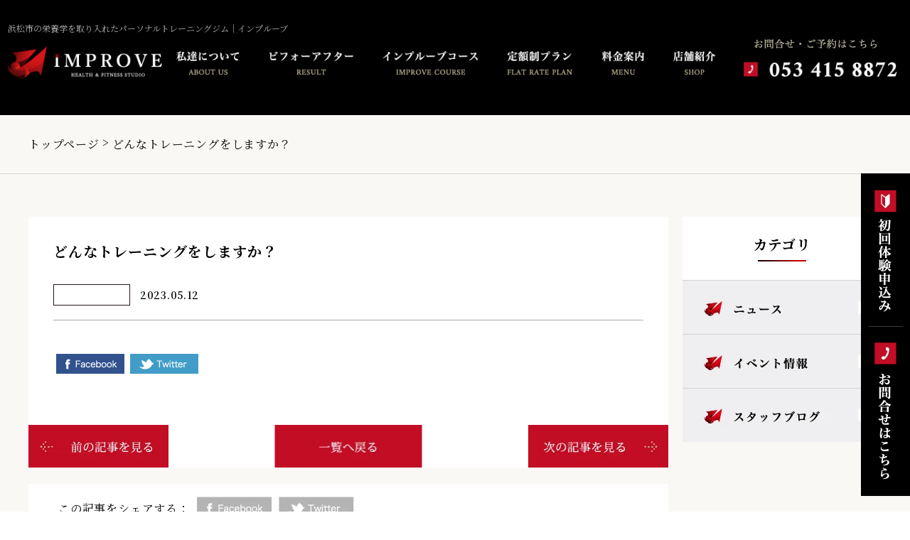

--- FILE ---
content_type: text/html; charset=UTF-8
request_url: https://improve-personalstudio.com/qa/%E3%81%A9%E3%82%93%E3%81%AA%E3%83%88%E3%83%AC%E3%83%BC%E3%83%8B%E3%83%B3%E3%82%B0%E3%82%92%E3%81%97%E3%81%BE%E3%81%99%E3%81%8B%EF%BC%9F/
body_size: 9749
content:
<!DOCTYPE html>
<html lang="ja">

<head>
  <!-- Google Tag Manager -->
  <script>(function(w,d,s,l,i){w[l]=w[l]||[];w[l].push({'gtm.start':
        new Date().getTime(),event:'gtm.js'});var f=d.getElementsByTagName(s)[0],
      j=d.createElement(s),dl=l!='dataLayer'?'&l='+l:'';j.async=true;j.src=
      'https://www.googletagmanager.com/gtm.js?id='+i+dl;f.parentNode.insertBefore(j,f);
    })(window,document,'script','dataLayer','GTM-TPCZRJL');</script>
  <!-- End Google Tag Manager -->
  <meta charset="utf-8">
  <meta name="description" content="浜松・浜北・掛川・静岡に4店舗展開。たった3ヶ月で人生史上最高美の身体を手に入れる月々4,400円〜で始められるパーソナルジム。ボディメイクを通じてパーソナルトレーナーと一緒に人生の質の向上と変化をしていきましょう。体験受付中。">
  <meta name="viewport" content="width=1530">
  <meta name="format-detection" content="telephone=no">

  <!-- title -->
  <title>
      どんなトレーニングをしますか？  |  静岡県浜松市のパーソナルトレーニングジム｜インプルーブ(Improve)  </title>
  <!-- favicon -->
  <link rel="shortcut icon" href="https://improve-personalstudio.com/wp-content/themes/improve/assets/img/favicon/favicon.ico">
<link rel="icon" href="https://improve-personalstudio.com/wp-content/themes/improve/assets/img/favicon/icon-256x256.webp">
<link rel="apple-touch-icon" href="https://improve-personalstudio.com/wp-content/themes/improve/assets/img/favicon/apple-touch-icon.webp">
<meta name="msapplication-TileImage" content="https://improve-personalstudio.com/wp-content/themes/improve/assets/img/favicon/icon-256x256.webp">
  <!-- webfont -->
  <link href="https://fonts.googleapis.com/css2?family=Noto+Serif+JP:wght@300;400;600;700&display=swap" rel="stylesheet">

<!-- Google Font -->
<link rel="preconnect" href="https://fonts.gstatic.com">
<link href="https://fonts.googleapis.com/css2?family=Amiri:wght@400;700&display=swap" rel="stylesheet">
  <!-- JS -->
  <!-- jQuery -->
<script src="https://improve-personalstudio.com/wp-content/themes/improve/assets/js/jquery-3.4.1.min.js"></script>

<!-- slick -->
<link rel="stylesheet" type="text/css" href="//cdn.jsdelivr.net/npm/slick-carousel@1.8.1/slick/slick.css" />
<script type="text/javascript" src="//cdn.jsdelivr.net/npm/slick-carousel@1.8.1/slick/slick.min.js"></script>
<link rel="stylesheet" href="https://improve-personalstudio.com/wp-content/themes/improve/assets/css/slick-theme.css">

<!-- lity -->
<link rel="stylesheet" href="https://improve-personalstudio.com/wp-content/themes/improve/assets/js/lity.css" >
<script src="https://improve-personalstudio.com/wp-content/themes/improve/assets/js/lity.js"></script>

<!-- keen -->
<link rel="stylesheet" href="https://improve-personalstudio.com/wp-content/themes/improve/assets/js/keen-slider-6.6.10.min.css" >
<script src="https://improve-personalstudio.com/wp-content/themes/improve/assets/js/keen-slider-6.6.10.min.js"></script>

<!-- simpleTicker (news ticker) -->
<script src="https://improve-personalstudio.com/wp-content/themes/improve/assets/js/jquery.simpleTicker.js"></script>

<!-- animation -->
<script src="https://improve-personalstudio.com/wp-content/themes/improve/assets/js/animation.js"></script>
  <!-- CSS -->
  
  <link rel="stylesheet" href="https://improve-personalstudio.com/wp-content/themes/improve/reset.css">
  <link rel="stylesheet" href="https://improve-personalstudio.com/wp-content/themes/improve/style.css">
  <link rel="stylesheet" href="https://improve-personalstudio.com/wp-content/themes/improve/assets/css/styles-pc.css">

  <meta name='robots' content='max-image-preview:large' />
<link rel='dns-prefetch' href='//maxcdn.bootstrapcdn.com' />
<script type="text/javascript">
/* <![CDATA[ */
window._wpemojiSettings = {"baseUrl":"https:\/\/s.w.org\/images\/core\/emoji\/14.0.0\/72x72\/","ext":".png","svgUrl":"https:\/\/s.w.org\/images\/core\/emoji\/14.0.0\/svg\/","svgExt":".svg","source":{"concatemoji":"https:\/\/improve-personalstudio.com\/wp-includes\/js\/wp-emoji-release.min.js?ver=6.4.7"}};
/*! This file is auto-generated */
!function(i,n){var o,s,e;function c(e){try{var t={supportTests:e,timestamp:(new Date).valueOf()};sessionStorage.setItem(o,JSON.stringify(t))}catch(e){}}function p(e,t,n){e.clearRect(0,0,e.canvas.width,e.canvas.height),e.fillText(t,0,0);var t=new Uint32Array(e.getImageData(0,0,e.canvas.width,e.canvas.height).data),r=(e.clearRect(0,0,e.canvas.width,e.canvas.height),e.fillText(n,0,0),new Uint32Array(e.getImageData(0,0,e.canvas.width,e.canvas.height).data));return t.every(function(e,t){return e===r[t]})}function u(e,t,n){switch(t){case"flag":return n(e,"\ud83c\udff3\ufe0f\u200d\u26a7\ufe0f","\ud83c\udff3\ufe0f\u200b\u26a7\ufe0f")?!1:!n(e,"\ud83c\uddfa\ud83c\uddf3","\ud83c\uddfa\u200b\ud83c\uddf3")&&!n(e,"\ud83c\udff4\udb40\udc67\udb40\udc62\udb40\udc65\udb40\udc6e\udb40\udc67\udb40\udc7f","\ud83c\udff4\u200b\udb40\udc67\u200b\udb40\udc62\u200b\udb40\udc65\u200b\udb40\udc6e\u200b\udb40\udc67\u200b\udb40\udc7f");case"emoji":return!n(e,"\ud83e\udef1\ud83c\udffb\u200d\ud83e\udef2\ud83c\udfff","\ud83e\udef1\ud83c\udffb\u200b\ud83e\udef2\ud83c\udfff")}return!1}function f(e,t,n){var r="undefined"!=typeof WorkerGlobalScope&&self instanceof WorkerGlobalScope?new OffscreenCanvas(300,150):i.createElement("canvas"),a=r.getContext("2d",{willReadFrequently:!0}),o=(a.textBaseline="top",a.font="600 32px Arial",{});return e.forEach(function(e){o[e]=t(a,e,n)}),o}function t(e){var t=i.createElement("script");t.src=e,t.defer=!0,i.head.appendChild(t)}"undefined"!=typeof Promise&&(o="wpEmojiSettingsSupports",s=["flag","emoji"],n.supports={everything:!0,everythingExceptFlag:!0},e=new Promise(function(e){i.addEventListener("DOMContentLoaded",e,{once:!0})}),new Promise(function(t){var n=function(){try{var e=JSON.parse(sessionStorage.getItem(o));if("object"==typeof e&&"number"==typeof e.timestamp&&(new Date).valueOf()<e.timestamp+604800&&"object"==typeof e.supportTests)return e.supportTests}catch(e){}return null}();if(!n){if("undefined"!=typeof Worker&&"undefined"!=typeof OffscreenCanvas&&"undefined"!=typeof URL&&URL.createObjectURL&&"undefined"!=typeof Blob)try{var e="postMessage("+f.toString()+"("+[JSON.stringify(s),u.toString(),p.toString()].join(",")+"));",r=new Blob([e],{type:"text/javascript"}),a=new Worker(URL.createObjectURL(r),{name:"wpTestEmojiSupports"});return void(a.onmessage=function(e){c(n=e.data),a.terminate(),t(n)})}catch(e){}c(n=f(s,u,p))}t(n)}).then(function(e){for(var t in e)n.supports[t]=e[t],n.supports.everything=n.supports.everything&&n.supports[t],"flag"!==t&&(n.supports.everythingExceptFlag=n.supports.everythingExceptFlag&&n.supports[t]);n.supports.everythingExceptFlag=n.supports.everythingExceptFlag&&!n.supports.flag,n.DOMReady=!1,n.readyCallback=function(){n.DOMReady=!0}}).then(function(){return e}).then(function(){var e;n.supports.everything||(n.readyCallback(),(e=n.source||{}).concatemoji?t(e.concatemoji):e.wpemoji&&e.twemoji&&(t(e.twemoji),t(e.wpemoji)))}))}((window,document),window._wpemojiSettings);
/* ]]> */
</script>
<style id='wp-emoji-styles-inline-css' type='text/css'>

	img.wp-smiley, img.emoji {
		display: inline !important;
		border: none !important;
		box-shadow: none !important;
		height: 1em !important;
		width: 1em !important;
		margin: 0 0.07em !important;
		vertical-align: -0.1em !important;
		background: none !important;
		padding: 0 !important;
	}
</style>
<link rel='stylesheet' id='wp-block-library-css' href='https://improve-personalstudio.com/wp-includes/css/dist/block-library/style.min.css?ver=6.4.7' type='text/css' media='all' />
<style id='classic-theme-styles-inline-css' type='text/css'>
/*! This file is auto-generated */
.wp-block-button__link{color:#fff;background-color:#32373c;border-radius:9999px;box-shadow:none;text-decoration:none;padding:calc(.667em + 2px) calc(1.333em + 2px);font-size:1.125em}.wp-block-file__button{background:#32373c;color:#fff;text-decoration:none}
</style>
<style id='global-styles-inline-css' type='text/css'>
body{--wp--preset--color--black: #000000;--wp--preset--color--cyan-bluish-gray: #abb8c3;--wp--preset--color--white: #ffffff;--wp--preset--color--pale-pink: #f78da7;--wp--preset--color--vivid-red: #cf2e2e;--wp--preset--color--luminous-vivid-orange: #ff6900;--wp--preset--color--luminous-vivid-amber: #fcb900;--wp--preset--color--light-green-cyan: #7bdcb5;--wp--preset--color--vivid-green-cyan: #00d084;--wp--preset--color--pale-cyan-blue: #8ed1fc;--wp--preset--color--vivid-cyan-blue: #0693e3;--wp--preset--color--vivid-purple: #9b51e0;--wp--preset--gradient--vivid-cyan-blue-to-vivid-purple: linear-gradient(135deg,rgba(6,147,227,1) 0%,rgb(155,81,224) 100%);--wp--preset--gradient--light-green-cyan-to-vivid-green-cyan: linear-gradient(135deg,rgb(122,220,180) 0%,rgb(0,208,130) 100%);--wp--preset--gradient--luminous-vivid-amber-to-luminous-vivid-orange: linear-gradient(135deg,rgba(252,185,0,1) 0%,rgba(255,105,0,1) 100%);--wp--preset--gradient--luminous-vivid-orange-to-vivid-red: linear-gradient(135deg,rgba(255,105,0,1) 0%,rgb(207,46,46) 100%);--wp--preset--gradient--very-light-gray-to-cyan-bluish-gray: linear-gradient(135deg,rgb(238,238,238) 0%,rgb(169,184,195) 100%);--wp--preset--gradient--cool-to-warm-spectrum: linear-gradient(135deg,rgb(74,234,220) 0%,rgb(151,120,209) 20%,rgb(207,42,186) 40%,rgb(238,44,130) 60%,rgb(251,105,98) 80%,rgb(254,248,76) 100%);--wp--preset--gradient--blush-light-purple: linear-gradient(135deg,rgb(255,206,236) 0%,rgb(152,150,240) 100%);--wp--preset--gradient--blush-bordeaux: linear-gradient(135deg,rgb(254,205,165) 0%,rgb(254,45,45) 50%,rgb(107,0,62) 100%);--wp--preset--gradient--luminous-dusk: linear-gradient(135deg,rgb(255,203,112) 0%,rgb(199,81,192) 50%,rgb(65,88,208) 100%);--wp--preset--gradient--pale-ocean: linear-gradient(135deg,rgb(255,245,203) 0%,rgb(182,227,212) 50%,rgb(51,167,181) 100%);--wp--preset--gradient--electric-grass: linear-gradient(135deg,rgb(202,248,128) 0%,rgb(113,206,126) 100%);--wp--preset--gradient--midnight: linear-gradient(135deg,rgb(2,3,129) 0%,rgb(40,116,252) 100%);--wp--preset--font-size--small: 13px;--wp--preset--font-size--medium: 20px;--wp--preset--font-size--large: 36px;--wp--preset--font-size--x-large: 42px;--wp--preset--spacing--20: 0.44rem;--wp--preset--spacing--30: 0.67rem;--wp--preset--spacing--40: 1rem;--wp--preset--spacing--50: 1.5rem;--wp--preset--spacing--60: 2.25rem;--wp--preset--spacing--70: 3.38rem;--wp--preset--spacing--80: 5.06rem;--wp--preset--shadow--natural: 6px 6px 9px rgba(0, 0, 0, 0.2);--wp--preset--shadow--deep: 12px 12px 50px rgba(0, 0, 0, 0.4);--wp--preset--shadow--sharp: 6px 6px 0px rgba(0, 0, 0, 0.2);--wp--preset--shadow--outlined: 6px 6px 0px -3px rgba(255, 255, 255, 1), 6px 6px rgba(0, 0, 0, 1);--wp--preset--shadow--crisp: 6px 6px 0px rgba(0, 0, 0, 1);}:where(.is-layout-flex){gap: 0.5em;}:where(.is-layout-grid){gap: 0.5em;}body .is-layout-flow > .alignleft{float: left;margin-inline-start: 0;margin-inline-end: 2em;}body .is-layout-flow > .alignright{float: right;margin-inline-start: 2em;margin-inline-end: 0;}body .is-layout-flow > .aligncenter{margin-left: auto !important;margin-right: auto !important;}body .is-layout-constrained > .alignleft{float: left;margin-inline-start: 0;margin-inline-end: 2em;}body .is-layout-constrained > .alignright{float: right;margin-inline-start: 2em;margin-inline-end: 0;}body .is-layout-constrained > .aligncenter{margin-left: auto !important;margin-right: auto !important;}body .is-layout-constrained > :where(:not(.alignleft):not(.alignright):not(.alignfull)){max-width: var(--wp--style--global--content-size);margin-left: auto !important;margin-right: auto !important;}body .is-layout-constrained > .alignwide{max-width: var(--wp--style--global--wide-size);}body .is-layout-flex{display: flex;}body .is-layout-flex{flex-wrap: wrap;align-items: center;}body .is-layout-flex > *{margin: 0;}body .is-layout-grid{display: grid;}body .is-layout-grid > *{margin: 0;}:where(.wp-block-columns.is-layout-flex){gap: 2em;}:where(.wp-block-columns.is-layout-grid){gap: 2em;}:where(.wp-block-post-template.is-layout-flex){gap: 1.25em;}:where(.wp-block-post-template.is-layout-grid){gap: 1.25em;}.has-black-color{color: var(--wp--preset--color--black) !important;}.has-cyan-bluish-gray-color{color: var(--wp--preset--color--cyan-bluish-gray) !important;}.has-white-color{color: var(--wp--preset--color--white) !important;}.has-pale-pink-color{color: var(--wp--preset--color--pale-pink) !important;}.has-vivid-red-color{color: var(--wp--preset--color--vivid-red) !important;}.has-luminous-vivid-orange-color{color: var(--wp--preset--color--luminous-vivid-orange) !important;}.has-luminous-vivid-amber-color{color: var(--wp--preset--color--luminous-vivid-amber) !important;}.has-light-green-cyan-color{color: var(--wp--preset--color--light-green-cyan) !important;}.has-vivid-green-cyan-color{color: var(--wp--preset--color--vivid-green-cyan) !important;}.has-pale-cyan-blue-color{color: var(--wp--preset--color--pale-cyan-blue) !important;}.has-vivid-cyan-blue-color{color: var(--wp--preset--color--vivid-cyan-blue) !important;}.has-vivid-purple-color{color: var(--wp--preset--color--vivid-purple) !important;}.has-black-background-color{background-color: var(--wp--preset--color--black) !important;}.has-cyan-bluish-gray-background-color{background-color: var(--wp--preset--color--cyan-bluish-gray) !important;}.has-white-background-color{background-color: var(--wp--preset--color--white) !important;}.has-pale-pink-background-color{background-color: var(--wp--preset--color--pale-pink) !important;}.has-vivid-red-background-color{background-color: var(--wp--preset--color--vivid-red) !important;}.has-luminous-vivid-orange-background-color{background-color: var(--wp--preset--color--luminous-vivid-orange) !important;}.has-luminous-vivid-amber-background-color{background-color: var(--wp--preset--color--luminous-vivid-amber) !important;}.has-light-green-cyan-background-color{background-color: var(--wp--preset--color--light-green-cyan) !important;}.has-vivid-green-cyan-background-color{background-color: var(--wp--preset--color--vivid-green-cyan) !important;}.has-pale-cyan-blue-background-color{background-color: var(--wp--preset--color--pale-cyan-blue) !important;}.has-vivid-cyan-blue-background-color{background-color: var(--wp--preset--color--vivid-cyan-blue) !important;}.has-vivid-purple-background-color{background-color: var(--wp--preset--color--vivid-purple) !important;}.has-black-border-color{border-color: var(--wp--preset--color--black) !important;}.has-cyan-bluish-gray-border-color{border-color: var(--wp--preset--color--cyan-bluish-gray) !important;}.has-white-border-color{border-color: var(--wp--preset--color--white) !important;}.has-pale-pink-border-color{border-color: var(--wp--preset--color--pale-pink) !important;}.has-vivid-red-border-color{border-color: var(--wp--preset--color--vivid-red) !important;}.has-luminous-vivid-orange-border-color{border-color: var(--wp--preset--color--luminous-vivid-orange) !important;}.has-luminous-vivid-amber-border-color{border-color: var(--wp--preset--color--luminous-vivid-amber) !important;}.has-light-green-cyan-border-color{border-color: var(--wp--preset--color--light-green-cyan) !important;}.has-vivid-green-cyan-border-color{border-color: var(--wp--preset--color--vivid-green-cyan) !important;}.has-pale-cyan-blue-border-color{border-color: var(--wp--preset--color--pale-cyan-blue) !important;}.has-vivid-cyan-blue-border-color{border-color: var(--wp--preset--color--vivid-cyan-blue) !important;}.has-vivid-purple-border-color{border-color: var(--wp--preset--color--vivid-purple) !important;}.has-vivid-cyan-blue-to-vivid-purple-gradient-background{background: var(--wp--preset--gradient--vivid-cyan-blue-to-vivid-purple) !important;}.has-light-green-cyan-to-vivid-green-cyan-gradient-background{background: var(--wp--preset--gradient--light-green-cyan-to-vivid-green-cyan) !important;}.has-luminous-vivid-amber-to-luminous-vivid-orange-gradient-background{background: var(--wp--preset--gradient--luminous-vivid-amber-to-luminous-vivid-orange) !important;}.has-luminous-vivid-orange-to-vivid-red-gradient-background{background: var(--wp--preset--gradient--luminous-vivid-orange-to-vivid-red) !important;}.has-very-light-gray-to-cyan-bluish-gray-gradient-background{background: var(--wp--preset--gradient--very-light-gray-to-cyan-bluish-gray) !important;}.has-cool-to-warm-spectrum-gradient-background{background: var(--wp--preset--gradient--cool-to-warm-spectrum) !important;}.has-blush-light-purple-gradient-background{background: var(--wp--preset--gradient--blush-light-purple) !important;}.has-blush-bordeaux-gradient-background{background: var(--wp--preset--gradient--blush-bordeaux) !important;}.has-luminous-dusk-gradient-background{background: var(--wp--preset--gradient--luminous-dusk) !important;}.has-pale-ocean-gradient-background{background: var(--wp--preset--gradient--pale-ocean) !important;}.has-electric-grass-gradient-background{background: var(--wp--preset--gradient--electric-grass) !important;}.has-midnight-gradient-background{background: var(--wp--preset--gradient--midnight) !important;}.has-small-font-size{font-size: var(--wp--preset--font-size--small) !important;}.has-medium-font-size{font-size: var(--wp--preset--font-size--medium) !important;}.has-large-font-size{font-size: var(--wp--preset--font-size--large) !important;}.has-x-large-font-size{font-size: var(--wp--preset--font-size--x-large) !important;}
.wp-block-navigation a:where(:not(.wp-element-button)){color: inherit;}
:where(.wp-block-post-template.is-layout-flex){gap: 1.25em;}:where(.wp-block-post-template.is-layout-grid){gap: 1.25em;}
:where(.wp-block-columns.is-layout-flex){gap: 2em;}:where(.wp-block-columns.is-layout-grid){gap: 2em;}
.wp-block-pullquote{font-size: 1.5em;line-height: 1.6;}
</style>
<link rel='stylesheet' id='sb_instagram_styles-css' href='https://improve-personalstudio.com/wp-content/plugins/instagram-feed/css/sb-instagram.min.css?ver=1.10.1' type='text/css' media='all' />
<link rel='stylesheet' id='sb-font-awesome-css' href='https://maxcdn.bootstrapcdn.com/font-awesome/4.7.0/css/font-awesome.min.css' type='text/css' media='all' />
<link rel='stylesheet' id='addtoany-css' href='https://improve-personalstudio.com/wp-content/plugins/add-to-any/addtoany.min.css?ver=1.15' type='text/css' media='all' />
<script type="text/javascript" src="https://improve-personalstudio.com/wp-includes/js/jquery/jquery.min.js?ver=3.7.1" id="jquery-core-js"></script>
<script type="text/javascript" src="https://improve-personalstudio.com/wp-includes/js/jquery/jquery-migrate.min.js?ver=3.4.1" id="jquery-migrate-js"></script>
<script type="text/javascript" src="https://improve-personalstudio.com/wp-content/plugins/add-to-any/addtoany.min.js?ver=1.1" id="addtoany-js"></script>
<link rel="https://api.w.org/" href="https://improve-personalstudio.com/wp-json/" /><link rel="alternate" type="application/json" href="https://improve-personalstudio.com/wp-json/wp/v2/qa/4881" /><link rel="EditURI" type="application/rsd+xml" title="RSD" href="https://improve-personalstudio.com/xmlrpc.php?rsd" />
<meta name="generator" content="WordPress 6.4.7" />
<link rel="canonical" href="https://improve-personalstudio.com/qa/%e3%81%a9%e3%82%93%e3%81%aa%e3%83%88%e3%83%ac%e3%83%bc%e3%83%8b%e3%83%b3%e3%82%b0%e3%82%92%e3%81%97%e3%81%be%e3%81%99%e3%81%8b%ef%bc%9f/" />
<link rel='shortlink' href='https://improve-personalstudio.com/?p=4881' />
<link rel="alternate" type="application/json+oembed" href="https://improve-personalstudio.com/wp-json/oembed/1.0/embed?url=https%3A%2F%2Fimprove-personalstudio.com%2Fqa%2F%25e3%2581%25a9%25e3%2582%2593%25e3%2581%25aa%25e3%2583%2588%25e3%2583%25ac%25e3%2583%25bc%25e3%2583%258b%25e3%2583%25b3%25e3%2582%25b0%25e3%2582%2592%25e3%2581%2597%25e3%2581%25be%25e3%2581%2599%25e3%2581%258b%25ef%25bc%259f%2F" />
<link rel="alternate" type="text/xml+oembed" href="https://improve-personalstudio.com/wp-json/oembed/1.0/embed?url=https%3A%2F%2Fimprove-personalstudio.com%2Fqa%2F%25e3%2581%25a9%25e3%2582%2593%25e3%2581%25aa%25e3%2583%2588%25e3%2583%25ac%25e3%2583%25bc%25e3%2583%258b%25e3%2583%25b3%25e3%2582%25b0%25e3%2582%2592%25e3%2581%2597%25e3%2581%25be%25e3%2581%2599%25e3%2581%258b%25ef%25bc%259f%2F&#038;format=xml" />

<script data-cfasync="false">
window.a2a_config=window.a2a_config||{};a2a_config.callbacks=[];a2a_config.overlays=[];a2a_config.templates={};a2a_localize = {
	Share: "共有",
	Save: "ブックマーク",
	Subscribe: "購読",
	Email: "メール",
	Bookmark: "ブックマーク",
	ShowAll: "すべて表示する",
	ShowLess: "小さく表示する",
	FindServices: "サービスを探す",
	FindAnyServiceToAddTo: "追加するサービスを今すぐ探す",
	PoweredBy: "Powered by",
	ShareViaEmail: "メールでシェアする",
	SubscribeViaEmail: "メールで購読する",
	BookmarkInYourBrowser: "ブラウザにブックマーク",
	BookmarkInstructions: "このページをブックマークするには、 Ctrl+D または \u2318+D を押下。",
	AddToYourFavorites: "お気に入りに追加",
	SendFromWebOrProgram: "任意のメールアドレスまたはメールプログラムから送信",
	EmailProgram: "メールプログラム",
	More: "詳細&#8230;"
};

(function(d,s,a,b){a=d.createElement(s);b=d.getElementsByTagName(s)[0];a.async=1;a.src="https://static.addtoany.com/menu/page.js";b.parentNode.insertBefore(a,b);})(document,"script");
</script>
<!-- Google tag (gtag.js) -->
<script async src="https://www.googletagmanager.com/gtag/js?id=G-LQW1NRK3QT"></script>
<script>
  window.dataLayer = window.dataLayer || [];
  function gtag(){dataLayer.push(arguments);}
  gtag('js', new Date());

  gtag('config', 'G-LQW1NRK3QT');
</script>
<meta name='robots' content='noindex,nofollow' />
    </head>

<body>
<!-- Google Tag Manager (noscript) -->
<noscript><iframe src="https://www.googletagmanager.com/ns.html?id=GTM-TPCZRJL"
                  height="0" width="0" style="display:none;visibility:hidden"></iframe></noscript>
<!-- End Google Tag Manager (noscript) -->

<!-- ヘッダ開始 -->
<header id="header" class="header">
  <div id="js_header" class="header__block show">
    <div class="header__inner">
              <p class="header__top-text">浜松市の栄養学を取り入れたパーソナルトレーニングジム｜インプルーブ</p>
            <div class="header__container">
        <p class="header__logo"><a href="https://improve-personalstudio.com/"><img src="https://improve-personalstudio.com/wp-content/themes/improve/assets/img/pc/header_logo.webp" alt="静岡県浜松市のパーソナルトレーニングジム｜インプルーブ(Improve)"></a></p>
        <nav class="header__container-right">
          <ul>
            <li><a href="https://improve-personalstudio.com/about/"><img src="https://improve-personalstudio.com/wp-content/themes/improve/assets/img/pc/header_nav_about_us.webp" alt="私達について"></a></li>
            <li><a href="https://improve-personalstudio.com/voice/"><img src="https://improve-personalstudio.com/wp-content/themes/improve/assets/img/pc/header_nav_result.webp" alt="ビフォーアフター"></a></li>
            <li><a href="https://improve-personalstudio.com/improvecourse/"><img src="https://improve-personalstudio.com/wp-content/themes/improve/assets/img/pc/header_nav_improve_course.webp" alt="インプルーブコース"></a></li>
            <li><a href="https://improve-personalstudio.com/menu#menu01"><img src="https://improve-personalstudio.com/wp-content/themes/improve/assets/img/pc/header_nav_flat_rate_plan.webp" alt="定額制プラン"></a></li>
            <li><a href="https://improve-personalstudio.com/menu"><img src="https://improve-personalstudio.com/wp-content/themes/improve/assets/img/pc/header_nav_menu.webp" alt="料金案内"></a></li>
            <li><a href="https://improve-personalstudio.com/shop/"><img src="https://improve-personalstudio.com/wp-content/themes/improve/assets/img/pc/header_nav_shop.webp" alt="店舗紹介"></a></li>
          </ul>
          <div class="header__contact-block">
            <a href="https://improve-personalstudio.com/inquiry/">
              <p class="header__contact"><img src="https://improve-personalstudio.com/wp-content/themes/improve/assets/img/pc/header_contact.webp" alt="お問合せ・ご予約はこちら"></p>
              <p><img src="https://improve-personalstudio.com/wp-content/themes/improve/assets/img/pc/header_tel.webp" alt=""></p>
            </a>
          </div>
        </nav>
      </div>
    </div>
  </div>

      <div id="js_side-fixed" class="side-fixed show">
            <p class="side-fixed__item"><a href="https://improve-personalstudio.com/trial/"><img src="https://improve-personalstudio.com/wp-content/themes/improve/assets/img/pc/header_side_1.webp" alt="初回体験申込み"></a></p>
      <p class="side-fixed__item"><a href="https://improve-personalstudio.com/inquiry#inquiry02"><img src="https://improve-personalstudio.com/wp-content/themes/improve/assets/img/pc/header_side_2.webp" alt="お問合せはこちら"></a></p>
    </div>
  </header><!-- ヘッダ終了 -->

<div id="page-single" class="page-single">
  <!-- ヘッダー用スペース -->
  <div class="blank"></div>

  <div class="post">
    <!-- Breadcrumbs -->
    <div class="block-breadcrumbs-wrap">
  <ul class="block-breadcrumbs box_inner">
    
                  <li class="block-breadcrumbs__item"><a href="https://improve-personalstudio.com/">トップページ</a></li>
                        <li class="block-breadcrumbs__item">どんなトレーニングをしますか？</li>
            </ul>
</div>

    <div class="post__container box_inner">
      <main class="post__main">
        <article class="post__article">
          <h1>どんなトレーニングをしますか？</h1>
                    <div class="post__meta">
            <p class="post__category category-"></p>
            <p class="post__date">2023.05.12</p>
          </div>
          <div class="post__content">
            <div class="addtoany_share_save_container addtoany_content addtoany_content_bottom"><div class="a2a_kit a2a_kit_size_28 addtoany_list" data-a2a-url="https://improve-personalstudio.com/qa/%e3%81%a9%e3%82%93%e3%81%aa%e3%83%88%e3%83%ac%e3%83%bc%e3%83%8b%e3%83%b3%e3%82%b0%e3%82%92%e3%81%97%e3%81%be%e3%81%99%e3%81%8b%ef%bc%9f/" data-a2a-title="どんなトレーニングをしますか？"><a class="a2a_button_facebook" href="https://www.addtoany.com/add_to/facebook?linkurl=https%3A%2F%2Fimprove-personalstudio.com%2Fqa%2F%25e3%2581%25a9%25e3%2582%2593%25e3%2581%25aa%25e3%2583%2588%25e3%2583%25ac%25e3%2583%25bc%25e3%2583%258b%25e3%2583%25b3%25e3%2582%25b0%25e3%2582%2592%25e3%2581%2597%25e3%2581%25be%25e3%2581%2599%25e3%2581%258b%25ef%25bc%259f%2F&amp;linkname=%E3%81%A9%E3%82%93%E3%81%AA%E3%83%88%E3%83%AC%E3%83%BC%E3%83%8B%E3%83%B3%E3%82%B0%E3%82%92%E3%81%97%E3%81%BE%E3%81%99%E3%81%8B%EF%BC%9F" title="Facebook" rel="nofollow noopener" target="_blank"><img src="/css/facebook.png" width="96" height="28" alt="Facebook"></a><a class="a2a_button_twitter" href="https://www.addtoany.com/add_to/twitter?linkurl=https%3A%2F%2Fimprove-personalstudio.com%2Fqa%2F%25e3%2581%25a9%25e3%2582%2593%25e3%2581%25aa%25e3%2583%2588%25e3%2583%25ac%25e3%2583%25bc%25e3%2583%258b%25e3%2583%25b3%25e3%2582%25b0%25e3%2582%2592%25e3%2581%2597%25e3%2581%25be%25e3%2581%2599%25e3%2581%258b%25ef%25bc%259f%2F&amp;linkname=%E3%81%A9%E3%82%93%E3%81%AA%E3%83%88%E3%83%AC%E3%83%BC%E3%83%8B%E3%83%B3%E3%82%B0%E3%82%92%E3%81%97%E3%81%BE%E3%81%99%E3%81%8B%EF%BC%9F" title="Twitter" rel="nofollow noopener" target="_blank"><img src="/css/twitter.png" width="96" height="28" alt="Twitter"></a></div></div>          </div>
        </article>

        <div class="post__post-navi">
                      <div class="prev-btn"><a href="https://improve-personalstudio.com/qa/%e3%81%a9%e3%82%8c%e3%81%8f%e3%82%89%e3%81%84%e3%81%ae%e6%9c%9f%e9%96%93%e3%81%a7%e5%8a%b9%e6%9e%9c%e3%82%92%e5%ae%9f%e6%84%9f%e3%81%a7%e3%81%8d%e3%81%be%e3%81%99%e3%81%8b%ef%bc%9f/"><img src="https://improve-personalstudio.com/wp-content/themes/improve/assets/img/pc/post_prev_btn.webp" alt="前の記事を見る"></a></div>
          
          <div class="return-list-btn"><a href="https://improve-personalstudio.com/news"><img src="https://improve-personalstudio.com/wp-content/themes/improve/assets/img/pc/post_home_btn.webp" alt="一覧へ戻る"></a></div>

                      <div class="next-btn"><a href="https://improve-personalstudio.com/qa/%e5%88%9d%e5%9b%9e%e4%bd%93%e9%a8%93%e3%81%ab%e5%bf%85%e8%a6%81%e3%81%aa%e6%8c%81%e3%81%a1%e7%89%a9%e3%81%af%e3%81%82%e3%82%8a%e3%81%be%e3%81%99%e3%81%8b%ef%bc%9f/"><img src="https://improve-personalstudio.com/wp-content/themes/improve/assets/img/pc/post_next_btn.webp" alt="次の記事を見る"></a></div>
                  </div>

        <div class="post__sns">
          <p>この記事をシェアする：</p>
          <ul>
            <li><a href="https://www.facebook.com/share.php?u=" target="_blank"><img src="https://improve-personalstudio.com/wp-content/themes/improve/assets/img/pc/fb_btn.webp" alt="Facebookでシェアする"></a></li>
            <li><a href="https://twitter.com/share?url=&#038;text=" target="_blank"><img src="https://improve-personalstudio.com/wp-content/themes/improve/assets/img/pc/tw_btn.webp" alt="twitterでシェアする"></a></li>
          </ul>
        </div>

      </main>

      <!-- サイドカテゴリー -->
      <aside class="post__sidebar">
        <h2 class="post__side-title">カテゴリ</h2>
        <section class="post__category-box">
          <h3 class="post__category-title"><a href="https://improve-personalstudio.com/category/news"><img src="https://improve-personalstudio.com/wp-content/themes/improve/assets/img/pc/single_side_btn01.webp" alt="ニュース"></a></h3>
                            </section>
        <section class="post__category-box">
          <h3 class="post__category-title"><a href="https://improve-personalstudio.com/category/event"><img src="https://improve-personalstudio.com/wp-content/themes/improve/assets/img/pc/single_side_btn02.webp" alt="イベント情報"></a></h3>
                            </section>
        <section class="post__category-box">
          <h3 class="post__category-title"><a href="https://improve-personalstudio.com/category/blog"><img src="https://improve-personalstudio.com/wp-content/themes/improve/assets/img/pc/single_side_btn03.webp" alt="スタッフブログ"></a></h3>
        </section>
      </aside>

    </div>
  </div>

  <div class="plan-banner-wrap">
    <!-- コースプラン -->
    <section class="plan-banner">
  <h2 class="font_en">COURSE/PLAN</h2>
  <div class="box_inner">
    <ul>
      <li><a href="https://improve-personalstudio.com/improvecourse/"><img src="https://improve-personalstudio.com/wp-content/themes/improve/assets/img/pc/course_banner01.webp" alt="インプルーブコース"></a></li>
      <li><a href="https://improve-personalstudio.com/menu#menu01"><img src="https://improve-personalstudio.com/wp-content/themes/improve/assets/img/pc/course_banner02.webp" alt="定額制プラン"></a></li>
    </ul>
  </div>
</section>
  </div>

  <!-- Contact Block -->
  <section id="block-contact" class="block-contact">
  <h2 class="block-contact__title font_en">CONTACT</h2>
  <p class="block-contact__text">
    ご予約・ご相談など<br>
    お気軽にお問い合わせください。
  </p>
  <ul>
    <li>
      <span>053 415 8872</span>
      <span>平日｜10:00～22:00　土日祝｜10:00～18:00</span>
    </li>
    <li><a href="https://improve-personalstudio.com/inquiry/"><img src="https://improve-personalstudio.com/wp-content/themes/improve/assets/img/pc/contact_block_button_2.webp" alt="メールでお問合わせはこちら"></a></li>
  </ul>
  <p class="block-contact__note">※お客様対応中は電話に出られない時がございます。LINEもしくはメールでお問合せください。</p>
</section>

</div>

<footer id="footer" class="footer">
  <div class="footer__inner">
    <div class="footer__row">
      <div class="footer__left">
        <p class="footer__logo"><a href="https://improve-personalstudio.com/"><img src="https://improve-personalstudio.com/wp-content/themes/improve/assets/img/pc/footer_logo.webp" alt="静岡県浜松市のパーソナルトレーニングジム｜インプルーブ(Improve)"></a></p>
        <p class="footer__address">
          〒432-8038<br>
          静岡県浜松市中央区西伊場町47-33CPビル1F
        </p>
        <p class="footer__access"><a href="https://improve-personalstudio.com/shop"><img src="https://improve-personalstudio.com/wp-content/themes/improve/assets/img/pc/footer_access.webp" alt="アクセスはこちら"></a></p>
        <ul class="footer__sns">
          <li class="footer__instagram"><a href="https://www.instagram.com/improve_personal_hamamatsu/" target="_blank"><img src="https://improve-personalstudio.com/wp-content/themes/improve/assets/img/pc/footer_instagram.webp" alt="Instagram"></a></li>
        </ul>
      </div>
      <div class="footer__right">
        <p class="footer__home"><a href="https://improve-personalstudio.com/"><img src="https://improve-personalstudio.com/wp-content/themes/improve/assets/img/pc/footer_home.webp" alt="HOME"></a></p>
        <ul class="footer__nav">
          <li><a href="https://improve-personalstudio.com/about/"><img src="https://improve-personalstudio.com/wp-content/themes/improve/assets/img/pc/footer_nav_about_us.webp" alt="私達について"></a></li>
          <li><a href="https://improve-personalstudio.com/commitment/"><img src="https://improve-personalstudio.com/wp-content/themes/improve/assets/img/pc/footer_nav_commitment.webp" alt="こだわり"></a></li>
          <li><a href="https://improve-personalstudio.com/shop/"><img src="https://improve-personalstudio.com/wp-content/themes/improve/assets/img/pc/footer_nav_shop.webp" alt="店舗紹介"></a></li>
          <li><a href="https://improve-personalstudio.com/news/"><img src="https://improve-personalstudio.com/wp-content/themes/improve/assets/img/pc/footer_nav_news_blog.webp" alt="ニュース/ブログ"></a></li>
          <li><a href="https://improve-personalstudio.com/improvecourse/"><img src="https://improve-personalstudio.com/wp-content/themes/improve/assets/img/pc/footer_nav_improve_course.webp" alt="インプルーブコース"></a></li>
          <li><a href="https://improve-personalstudio.com/menu#menu01"><img src="https://improve-personalstudio.com/wp-content/themes/improve/assets/img/pc/footer_nav_flat_rate_plan.webp" alt="定額制プラン"></a></li>
          <li><a href="https://improve-personalstudio.com/menu"><img src="https://improve-personalstudio.com/wp-content/themes/improve/assets/img/pc/footer_nav_menu.webp" alt="料金案内"></a></li>
          <li><a href="https://improve-personalstudio.com/voice/"><img src="https://improve-personalstudio.com/wp-content/themes/improve/assets/img/pc/footer_nav_result.webp" alt="ビフォーアフター"></a></li>
        </ul>
      </div>
    </div>
    <ul class="footer__banner-area">
                            <li class="footer__banner-item banner-card">
                      <a href="https://improve-hamamatsu.co.jp/" target="_blank">
                                      <figure class="banner-card__image"><img src="https://improve-personalstudio.com/wp-content/uploads/2021/06/cd541d2f6aa73f389c6bfc2ee89dc44d.jpg" alt="株式会社インプルーブ"></figure>
                        <h2 class="banner-card__title">株式会社インプルーブ</h2>
                        </a>
                  </li>
                </ul>
    <p class="footer__copyright">静岡県浜松市でパーソナルトレーニングならIMPROVE -インプルーブ- , All Rights Reserved.</p>
  </div>
  <p id="js_fixed-bottom-top-button" class="fixed-bottom-top-button"><a href="#"><img src="https://improve-personalstudio.com/wp-content/themes/improve/assets/img/pc/fixed_bottom_button_top.webp" alt="TOP"></a></p>
</footer>

<!-- script -->
<script type="text/javascript">
  // ページを上にスクロールした時に表示する挙動
  var oldPosition = $(this).scrollTop();
  $(window).scroll(function() {
    var nowPosition = $(this).scrollTop();

    // ヘッダとdrawerボタンの表示制御
    if (nowPosition < 10) {
      $('#js_header').removeClass('colored');
      $('#js_header').addClass('show');
    }

    if (nowPosition > 50) {
      if (nowPosition > oldPosition) {
        $('#js_header').removeClass('show');
      } else {
        $('#js_header').addClass('colored');
        $('#js_header').addClass('show');
      }
    }

    // TOPボタン
    if (nowPosition > 1000) {
      $('#js_fixed-bottom-top-button').addClass('show');
    } else {
      $('#js_fixed-bottom-top-button').removeClass('show');
    }

    oldPosition = nowPosition;
  });

  // MV slider
  $('#js_slider').slick({
    autoplay: true,
    autoplaySpeed: 5000,
    arrows: false,
    fade: true,
  });

  // TOP COMMITMENT slider
  $('#js_top-commitment-list').slick({
    infinite: true,
    arrows: false,
    variableWidth: true,
    slidesToShow: 4,
    slidesToScroll: 1
  });

  $('#js_top-commitment-arrow').on('click', function() {
    $('#js_top-commitment-list').slick('slickNext');
  })


  </script>


<!-- Instagram Feed JS -->
<script type="text/javascript">
var sbiajaxurl = "https://improve-personalstudio.com/wp-admin/admin-ajax.php";
</script>
<script type="text/javascript" id="sb_instagram_scripts-js-extra">
/* <![CDATA[ */
var sb_instagram_js_options = {"sb_instagram_at":"","font_method":"svg"};
/* ]]> */
</script>
<script type="text/javascript" src="https://improve-personalstudio.com/wp-content/plugins/instagram-feed/js/sb-instagram.min.js?ver=1.10.1" id="sb_instagram_scripts-js"></script>
</body>

</html>


--- FILE ---
content_type: text/css
request_url: https://improve-personalstudio.com/wp-content/themes/improve/assets/css/styles-pc.css
body_size: 27488
content:
@charset "UTF-8";
.font_en {
  font-family: 'Amiri', "ヒラギノ明朝 Pro", "Hiragino Mincho Pro", "游明朝", "Yu Mincho", YuMincho, "Noto Serif JP", "HG明朝E", "ＭＳ Ｐ明朝", "ＭＳ 明朝", serif;
}
h1, h2, h3, h4 {
  font-weight: unset;
}
*, *:before, *:after {
  -webkit-box-sizing: border-box;
  box-sizing: border-box;
}
body {
  background: #fff;
  color: #000;
  font-family: "ヒラギノ明朝 Pro", "Hiragino Mincho Pro", "游明朝", "Yu Mincho", YuMincho, "Noto Serif JP", "HG明朝E", "ＭＳ Ｐ明朝", "ＭＳ 明朝", serif;
  font-size: 16px;
  line-height: 2.375em;
  letter-spacing: 0.2em;
  text-size-adjust: 100%;
  -webkit-text-size-adjust: 100%;
}
a {
  color: #000;
  display: block;
  opacity: 1;
  transition: all 0.3s ease;
  text-decoration: none;
}
a:hover {
  cursor: pointer;
  opacity: 0.7;
}
img {
  display: block;
  height: auto;
}
address {
  font-style: normal;
}
.box_inner {
  max-width: 1200px;
  margin: 0 auto;
  width: 100%;
}
.shadow {
  filter: drop-shadow(0 0 8px rgba(0, 0, 0, 0.2));
}
.clearText, .ct {
  display: block;
  text-indent: 100%;
  white-space: nowrap;
  overflow: hidden;
}
.oh {
  overflow: hidden;
}
.userInput {
  overflow-wrap: break-word;
}
.effect-fade {
  opacity: 0;
  transform: translate(0, 45px);
  transition: all 0.3s;
}
.effect-fade.effect-scroll {
  opacity: 1;
  transform: translate(0, 0);
}
.effect-slidein {
  transform: translateX(-80px);
  opacity: 0;
  transition: opacity 1s, transform 0.8s;
}
.effect-slidein.effect-scroll {
  opacity: 1;
  transform: translate(0, 0);
}
.effect-slidein-right {
  transform: translateX(80px);
  opacity: 0;
  transition: opacity 1s, transform 0.8s;
}
.effect-slidein-right.effect-scroll {
  opacity: 1;
  transform: translate(0, 0);
}
@keyframes fadeInTop {
  from {
    opacity: 0;
    transform: translateY(-80px);
  }
  to {
    opacity: 1;
    transform: translateY(0);
  }
}
.effect-fadeintop {
  opacity: 0;
  transform: translateY(-80px);
}
.effect-fadeintop.effect-scroll {
  animation-name: fadeInTop;
  animation-duration: 0.8s;
  animation-fill-mode: forwards;
}
@keyframes fadeInBottom {
  from {
    opacity: 0;
    transform: translateY(80px);
  }
  to {
    opacity: 1;
    transform: translateY(0);
  }
}
.effect-fadeinbottom {
  opacity: 0;
  transform: translateY(80px);
}
.effect-fadeinbottom.effect-scroll {
  animation-name: fadeInBottom;
  animation-duration: 0.8s;
  animation-fill-mode: forwards;
}
.block-contact {
  text-align: center;
  background: url("../img/pc/contact_block_background.webp") top center / auto no-repeat;
  height: 453px;
  padding-top: 79px;
}
.block-contact__title {
  color: #fff;
  font-size: 24px;
  line-height: 1;
  letter-spacing: 0.2em;
}
.block-contact__title::after {
  content: "";
  display: block;
  background-color: #fff;
  width: 86px;
  height: 1px;
  margin: 11px auto 35px;
}
.block-contact__text {
  color: #fff;
  font-size: 20px;
  line-height: 1.65;
  letter-spacing: 0.05em;
  margin-bottom: 51px;
}
.block-contact ul {
  display: flex;
  justify-content: center;
}
.block-contact li:first-of-type {
  width: 512px;
  height: 100px;
  background: url("../img/pc/contact_tel.webp") center/100% 100% no-repeat;
  margin-right: 64px;
  padding-top: 25px;
}
.block-contact li:first-of-type span {
  text-align: center;
  padding-right: 8%;
  display: block;
  color: #fff;
  line-height: 1;
}
.block-contact li:first-of-type span:nth-of-type(1) {
  font-size: 26px;
  font-weight: bold;
}
.block-contact li:first-of-type span:nth-of-type(1)::before {
  position: relative;
  content: "";
  display: inline-block;
  background: url("../img/pc/icon_tel.svg") no-repeat;
  width: 21px;
  height: 21px;
  margin-right: 12px;
}
.block-contact li:first-of-type span:nth-of-type(2) {
  font-size: 12px;
  margin-top: 15px;
}
.block-contact__note {
  text-align: center;
  font-size: 16px;
  line-height: 1;
  color: #fff;
  text-shadow: 0 0 6px rgba(0, 0, 0, 0.6);
  margin-top: 30px;
}
.header__block {
  position: fixed;
  z-index: 7000;
  width: 100%;
  height: 162px;
  background: linear-gradient(to bottom, rgba(0, 0, 0, 0.16) 0%, rgba(0, 0, 0, 0) 100%);
  transform: translateY(-100%);
  transition: all 0.2s;
}
.header__block.show {
  transform: translateY(0%);
}
.header__block.colored {
  background-color: rgba(0, 0, 0, 0.6);
}
.header__inner {
  max-width: 1730px;
  padding: 0 18px 0 10px;
  margin: 0 auto;
}
.header__top-text {
  font-size: 12px;
  line-height: 2.583;
  letter-spacing: 0;
  color: #b3b3b4;
  padding: 25px 0 0 1px;
  margin-bottom: 10px;
}
.header__container {
  display: flex;
  justify-content: space-between;
}
.header__container-right {
  display: flex;
}
.header ul {
  display: flex;
  padding-top: 7px;
  margin-right: 18px;
}
.header li {
  border-right: 1px solid rgba(0, 0, 0, 0.2);
  padding: 0 20px;
}
.header li a {
  position: relative;
}
.header li a::after {
  content: "";
  display: block;
  position: absolute;
  bottom: -15px;
  width: 0;
  height: 2px;
  background: linear-gradient(to right, #5b0002 0%, #e40012 100%);
  transition: 0.2s;
}
.header li a:hover::after {
  width: 100%;
}
.header__contact-block {
  margin-top: -18px;
}
.header__contact {
  margin-bottom: 10px;
}
.header .side-fixed {
  position: fixed;
  z-index: 7000;
  right: 0;
  top: 244px;
  background-color: #000;
  padding: 23px 10px 23px 11px;
  transform: translateX(100%);
  transition: all 0.2s;
}
.header .side-fixed.show {
  transform: translateX(0%);
}
.header .side-fixed__item {
  padding: 0 9px 0 8px;
}
.header .side-fixed__item:first-of-type {
  padding-bottom: 20px;
  border-bottom: 1px solid rgba(199, 186, 154, 0.32);
}
.header .side-fixed__item:last-of-type {
  padding-top: 22px;
}
.footer {
  background-color: #000;
  color: #fff;
  padding-bottom: 30px;
}
.footer__inner {
  max-width: 1220px;
  padding: 0 10px 0 10px;
  margin: 0 auto;
}
.footer__row {
  display: flex;
  justify-content: space-between;
  margin-bottom: 54px;
}
.footer__left {
  padding-top: 109px;
}
.footer__logo {
  padding-left: 13px;
  margin-bottom: 44px;
}
.footer__address {
  font-size: 16px;
  line-height: 1.9375;
  letter-spacing: 0.05em;
  padding-left: 2px;
  margin-bottom: 35px;
}
.footer__access {
  padding-left: 2px;
  margin-bottom: 39px;
}
.footer__access a {
  display: inline-block;
}
.footer__sns {
  display: flex;
}
.footer__sns a {
  display: inline-block;
}
.footer__instagram {
  padding-right: 42px;
}
.footer__right {
  padding-top: 113px;
  width: 680px;
}
.footer__home {
  padding-left: 5px;
  margin-bottom: 14px;
}
.footer__nav {
  display: flex;
  flex-wrap: wrap;
  flex-direction: column;
  height: 250px;
}
.footer__nav li {
  margin-bottom: 17px;
}
.footer__nav li:nth-of-type(2) {
  padding-left: 2px;
}
.footer__nav li:nth-of-type(n + 1):nth-of-type(-n + 4) {
  margin-right: 65px;
}
.footer__nav li a {
  padding: 5px 0;
}
.footer__banner-area {
  display: flex;
  flex-wrap: wrap;
  justify-content: space-between;
  margin-bottom: 56px;
}
.footer__banner-item {
  width: 566px;
  margin-bottom: 33px;
}
.footer__banner-item:nth-last-of-type(-n + 2) {
  margin-bottom: unset;
}
.footer .banner-card__image {
  width: 100%;
  height: 144px;
  margin-bottom: 7px;
}
.footer .banner-card__image img {
  object-fit: cover;
  width: 100%;
  height: 100%;
}
.footer .banner-card__default-thumb {
  background-color: #dedad9;
  width: 100%;
  height: 144px;
  margin-bottom: 7px;
}
.footer .banner-card__title {
  color: #fff;
  font-size: 16px;
  line-height: 1.9375;
  letter-spacing: 0.05em;
}
.footer__copyright {
  font-size: 14px;
  line-height: 2.214;
  letter-spacing: 0.05em;
}
.footer .fixed-bottom-top-button {
  z-index: 7000;
  position: fixed;
  right: 142px;
  bottom: 40px;
  width: 51px;
  height: 51px;
  transform: translateY(200%);
  transition: all 0.2s;
}
.footer .fixed-bottom-top-button.show {
  transform: translateY(0%);
}
.plan-banner {
  background: linear-gradient(transparent 10%, rgba(199, 186, 154, 0.1) 10%);
  margin-bottom: 60px;
  padding-bottom: 68px;
}
.plan-banner h2 {
  color: #c7ba9a;
  font-size: 92px;
  line-height: 1.2;
  letter-spacing: 0.2em;
  text-align: center;
}
.plan-banner ul {
  display: flex;
  justify-content: space-between;
  margin-top: 40px;
}
.page-label {
  background: #060000;
  background: linear-gradient(45deg, rgba(6, 0, 0, 1) 75%, rgba(168, 0, 1, 1) 100%);
  padding: 30px 0 10px;
  width: 486px;
  position: absolute;
  bottom: -35px;
}
.page-label h1 {
  color: #fff;
  font-size: 32px;
  letter-spacing: 0.05em;
  padding-left: 230px;
}
.page-label .font_en {
  color: #c7ba9a;
  font-size: 15px;
  display: block;
  margin-top: 6px;
}
.b-qa__item {
  max-width: 1200px;
  margin: 14px auto 0;
}
.block-news-nav {
  background: rgba(199, 186, 154, 0.1);
  padding: 63px 0 64px;
}
.block-news-nav ul {
  display: flex;
  align-items: center;
  justify-content: space-between;
}
.block-breadcrumbs {
  display: flex;
  flex-wrap: wrap;
}
.block-breadcrumbs-wrap {
  border-bottom: 1px solid rgba(180, 180, 181, 0.5);
  padding: 22px 0;
}
.block-breadcrumbs__item > a {
  display: inline-block;
}
.block-breadcrumbs__item::after {
  position: relative;
  content: ">";
  margin: 0 4px;
  bottom: 2px;
}
.block-breadcrumbs__item:last-of-type::after {
  content: "";
}
.voice-single-image {
  display: flex;
  justify-content: space-between;
}
.voice-single-image__thumb {
  margin-bottom: 33px;
  position: relative;
}
.voice-single-image__thumb figure {
  width: 295px;
  height: 445px;
}
.voice-single-image__thumb img {
  object-fit: cover;
  width: 100%;
  height: 100%;
}
.voice-single-image__label {
  background: #fff;
  font-size: 18px;
  letter-spacing: 0.05em;
  position: absolute;
  left: 0;
  bottom: 0;
  width: 126px;
  height: 45px;
}
.voice-single-image__label.after {
  background: #060000;
  background: linear-gradient(45deg, rgba(6, 0, 0, 1) 70%, rgba(202, 0, 1, 1) 100%);
  color: #c7ba9a;
}
.voice-single-image__label span {
  display: block;
  line-height: 1;
  position: absolute;
  top: 50%;
  left: 50%;
  transform: translate(-50%, -50%);
}
.voice-single-image__date {
  background: url("../img/pc/voice-single-image_bg.webp") no-repeat center;
  position: relative;
  width: 225px;
  height: 445px;
}
.voice-single-image__date p {
  font-size: 30px;
  font-weight: bold;
  color: #c7ba9a;
  text-align: center;
  position: absolute;
  top: 246px;
  left: 50%;
  transform: translateX(-50%);
  width: 180px;
  height: 52px;
  z-index: 1;
}
#voice-result .voice-result {
  padding: 20px 0;
  margin-bottom: 20px;
}
#voice-result .voice-result__title {
  color: #c7ba9a;
  font-size: 14px;
  margin-bottom: 10px;
  text-align: center;
}
#voice-result .voice-result__title::after {
  content: "";
  display: block;
  border-bottom: 1px solid #c7ba9a;
  margin: 6px auto 0;
  width: 68px;
  height: 1px;
}
#voice-result .voice-result__table {
  margin: 0 auto;
  width: 804px;
}
#voice-result .voice-result__table dl {
  display: flex;
  align-items: center;
  justify-content: space-between;
}
#voice-result .voice-result__table dt {
  border-bottom: 1px dashed rgba(113, 112, 113, 0.25);
  color: #c20d23;
  display: flex;
  justify-content: space-between;
  padding: 0.75em 26px 0.35em;
  width: 124px;
}
#voice-result .voice-result__table dd {
  border-bottom: 1px dashed rgba(113, 112, 113, 0.25);
  padding: 0.75em 26px 0.35em;
  text-align: left;
  width: 669px;
}
.affiliated {
  text-align: left;
  background-color: rgba(199, 186, 154, 0.1);
  padding: 40px 0 0;
}
.affiliated__title {
  text-align: center;
  font-size: 18px;
  font-weight: bold;
  letter-spacing: 0.05em;
}
.affiliated__title::after {
  content: "";
  display: block;
  background: linear-gradient(to right, rgba(6, 0, 0, 1) 0%, rgba(168, 0, 1, 1) 80%);
  height: 1px;
  width: 68px;
  margin: 10px auto 43px;
}
.affiliated ul {
  display: flex;
  justify-content: space-between;
  flex-wrap: wrap;
}
.affiliated li {
  margin-bottom: 45px;
  width: 566px;
}
.affiliated__image {
  width: 566px;
  height: 244px;
  margin-bottom: 25px;
}
.affiliated__image img {
  width: 100%;
  height: 100%;
  object-fit: cover;
}
.affiliated__default-thumb {
  background-color: #dedad9;
  width: 566px;
  height: 244px;
  margin-bottom: 25px;
}
.affiliated__name {
  font-size: 20px;
  font-weight: bold;
  line-height: 1;
  letter-spacing: 0.05em;
  margin-bottom: 19px;
}
.affiliated__text {
  font-size: 16px;
  line-height: 1.9375;
  letter-spacing: 0.05em;
  margin-bottom: 27px;
}
.affiliated__button a {
  display: inline-block;
}
.slick-dots {
  bottom: -50px;
}
.slick-dots li.slick-active button:before {
  color: #c20d23;
}
.slick-dots li button:hover:before {
  opacity: 0.6;
  color: #c20d23;
}
.slick-dots li button:before {
  opacity: 1;
  color: #dbdcdc;
  content: "●";
}
.b-esta-banner__title {
  display: flex;
  justify-content: center;
  font-size: 24px;
  line-height: 1;
  font-weight: bold;
  letter-spacing: 0;
}
.b-esta-banner__title::before {
  position: relative;
  content: "";
  display: block;
  background-color: #000;
  width: 1px;
  height: 29px;
  top: 10px;
  transform: rotate(-30deg);
  margin-right: 24px;
}
.b-esta-banner__title::after {
  position: relative;
  content: "";
  display: block;
  background-color: #000;
  width: 1px;
  height: 29px;
  top: 10px;
  transform: rotate(30deg);
  margin-left: 14px;
}
.b-esta-banner__banner {
  text-align: center;
  line-height: 0;
  margin-top: 28px;
}
.b-esta-banner__inner {
  display: inline-block;
}
.b-esta-banner__note {
  position: relative;
  max-width: 968px;
  width: 100%;
  margin: 36px auto 0;
  background-color: #dcdddd;
  border-radius: 32px;
  padding: 13px 20px;
  font-size: 18px;
  font-weight: bold;
  letter-spacing: 0;
  display: flex;
  justify-content: center;
}
.b-esta-banner__note::before {
  position: absolute;
  content: "";
  display: block;
  background-repeat: no-repeat;
  width: 32px;
  height: 21px;
  top: -20px;
  left: calc(50% - 16px);
  background-color: #dcdddd;
  clip-path: polygon(50% 0, 100% 100%, 0 100%);
}
.td-header {
  font-family: "Hiragino Kaku Gothic Pro", "ヒラギノ角ゴ Pro W3", Meiryo, メイリオ, Osaka, "MS PGothic", arial, helvetica, sans-serif;
}
.td-header__block {
  position: absolute;
  z-index: 7000;
  width: 100%;
  height: 162px;
  background: linear-gradient(to bottom, rgba(0, 0, 0, 0.16) 0%, rgba(0, 0, 0, 0) 100%);
  transform: translateY(-100%);
  transition: all 0.2s;
}
.td-header__block.show {
  transform: translateY(0%);
}
.td-header__block.colored {
  background-color: rgba(0, 0, 0, 0.6);
}
.td-header__inner {
  max-width: 1818px;
  padding: 0 20px;
  margin: 0 auto;
}
.td-header__top-text {
  font-size: 12px;
  line-height: 2.583;
  letter-spacing: 0;
  color: #b3b3b4;
  padding: 25px 0 0 1px;
  margin-bottom: 10px;
}
.td-header__page-title {
  font-size: 13px;
  font-weight: bold;
  line-height: 1;
  letter-spacing: 0;
  width: 232px;
  height: 30px;
  display: flex;
  justify-content: center;
  align-items: center;
  background: #fff;
  margin-top: 10px;
}
.td-header__container {
  display: flex;
  justify-content: space-between;
}
.td-header__container-left {
  padding-left: 34px;
}
.td-header__container-right {
  display: flex;
}
.td-header__container-right ul {
  display: flex;
  padding-top: 46px;
  gap: 5px;
}
.td-header__container-right li {
  filter: drop-shadow(0 0 9px rgba(0, 0, 0, 0.1));
  padding: 0 20px;
}
.td-header__container-right li a {
  position: relative;
}
.td-header__container-right li a::after {
  content: "";
  display: block;
  position: absolute;
  bottom: -15px;
  width: 0;
  height: 2px;
  background: linear-gradient(to right, #5b0002 0%, #e40012 100%);
  transition: 0.2s;
}
.td-header__container-right li a:hover::after {
  width: 100%;
}
.td-header .header-fixed {
  position: fixed;
  z-index: 7000;
  bottom: 52px;
  right: 0;
  left: 0;
  height: 72px;
  transform: translateY(200%);
  transition: all 0.2s;
}
.td-header .header-fixed--visible {
  transform: translateY(0%);
}
.td-header .header-fixed ul {
  max-width: 1200px;
  margin: 0 auto;
  display: grid;
  grid-template-columns: repeat(3, 1fr);
  gap: 36px;
  height: 100%;
}
.td-header .header-fixed ul li {
  filter: drop-shadow(0 0 9px rgba(0, 0, 0, 0.1));
}
.c-archive-movie-card a {
  height: 100%;
}
.c-archive-movie-card__image-container {
  position: relative;
  padding-top: 56.25%;
}
.c-archive-movie-card__image {
  position: absolute;
  background-color: #dedad9;
  width: 100%;
  height: 100%;
  top: 0;
  left: 0;
  border-radius: 4px;
}
.c-archive-movie-card__image figure {
  height: 100%;
}
.c-archive-movie-card__image img {
  object-fit: cover;
  width: 100%;
  height: 100%;
  border-radius: 4px;
}
.c-archive-movie-card__main {
  margin: 0 auto;
  padding: 12px 2px 0;
}
.c-archive-movie-card__title {
  font-size: 18px;
  font-weight: bold;
  line-height: 33px;
  letter-spacing: 0.05em;
}
.c-qa__title {
  z-index: 1;
  position: relative;
  display: flex;
  color: #fff;
  font-size: 18px;
  font-weight: bold;
  line-height: 33px;
  padding: 18px 64px 16px 36px;
  background-color: #7a4363;
}
.c-qa__title:hover {
  cursor: pointer;
  opacity: 0.7;
}
.c-qa__title::before {
  position: absolute;
  content: "";
  display: block;
  background-color: #fff;
  width: 1px;
  height: 33px;
  top: calc(50% - 16px);
  right: 58px;
}
.c-qa__title::after {
  position: absolute;
  content: "";
  display: block;
  background: url("../img/pc/common_chevron_down_white.svg") no-repeat;
  width: 16px;
  height: 9px;
  top: calc(50% - 5px);
  right: 24px;
}
.c-qa__title--open::after {
  transform: rotate(180deg);
}
.c-qa__answer {
  position: relative;
  display: none;
  padding: 55px 38px 55px;
  margin-top: -30px;
  background-color: #f5f5f5;
}
.c-qa__close-wrapper {
  text-align: center;
  margin-top: 36px;
}
.c-qa__close {
  background-color: #fff;
  color: #000;
  display: inline-block;
  padding: 4px 16px;
  border-radius: 4px;
}
.c-qa__close::after {
  content: "×";
  display: inline-block;
  font-size: 22px;
  line-height: 1;
  margin-left: 0.5em;
}
.c-qa__close:hover {
  cursor: pointer;
  opacity: 0.7;
}
.c-qa-td {
  border-radius: 15px;
  filter: drop-shadow(0 0 9px rgba(0, 0, 0, 0.1));
  background: #fff;
}
.c-qa-td__title {
  z-index: 1;
  position: relative;
  display: flex;
  align-items: center;
  font-size: 18px;
  font-weight: bold;
  line-height: 33px;
  padding: 18px 64px 16px 32px;
}
.c-qa-td__title:hover {
  cursor: pointer;
  opacity: 0.7;
}
.c-qa-td__title::before {
  flex: 0 0 auto;
  content: "";
  display: block;
  background: url("../img/pc/c_qa_td_q.webp") no-repeat;
  width: 17px;
  height: 16px;
  margin-right: 24px;
}
.c-qa-td__title::after {
  position: absolute;
  content: "";
  display: block;
  background: url("../img/pc/c_qa_td_chevron.svg") no-repeat;
  width: 16px;
  height: 9px;
  top: calc(50% - 5px);
  right: 30px;
}
.c-qa-td__title--open::after {
  transform: rotate(180deg);
}
.c-qa-td__answer {
  position: relative;
  display: none;
  padding: 55px 38px 55px;
  margin-top: -30px;
}
.c-qa-td__close-wrapper {
  text-align: center;
  margin-top: 36px;
}
.c-qa-td__close {
  background-color: #f5f5f5;
  color: #000;
  display: inline-block;
  padding: 4px 16px;
  border-radius: 4px;
}
.c-qa-td__close::after {
  content: "×";
  display: inline-block;
  font-size: 22px;
  line-height: 1;
  margin-left: 0.5em;
}
.c-qa-td__close:hover {
  cursor: pointer;
  opacity: 0.7;
}
.c-qa-menu {
  background-color: #000;
  border: 1px solid #c69e62;
}
.c-qa-menu__title {
  z-index: 1;
  position: relative;
  display: flex;
  color: #fff;
  font-size: 18px;
  font-weight: bold;
  line-height: 33px;
  padding: 17px 64px;
}
.c-qa-menu__title:hover {
  cursor: pointer;
  opacity: 0.7;
}
.c-qa-menu__title::before {
  position: absolute;
  content: "";
  display: block;
  background: url("../img/pc/menu2024_qa_q.webp") no-repeat;
  width: 19px;
  height: 20px;
  top: calc(50% - 10px);
  left: 24px;
}
.c-qa-menu__title::after {
  position: absolute;
  content: "";
  display: block;
  background: url("../img/pc/menu2024_qa_chevron.svg") no-repeat;
  width: 16px;
  height: 9px;
  top: calc(50% - 5px);
  right: 36px;
}
.c-qa-menu__title--open::after {
  transform: rotate(180deg);
}
.c-qa-menu__answer {
  position: relative;
  display: none;
  padding: 55px 38px 55px;
  margin-top: -30px;
  color: #fff;
}
.c-qa-menu__close-wrapper {
  text-align: center;
  margin-top: 36px;
}
.c-qa-menu__close {
  background-color: #fff;
  color: #000;
  display: inline-block;
  padding: 4px 16px;
  border-radius: 4px;
}
.c-qa-menu__close::after {
  content: "×";
  display: inline-block;
  font-size: 22px;
  line-height: 1;
  margin-left: 0.5em;
}
.c-qa-menu__close:hover {
  cursor: pointer;
  opacity: 0.7;
}
.top-news-card {
  width: 380px;
}
.top-news-card a {
  height: 100%;
}
.top-news-card__image {
  width: 100%;
  height: 270px;
  margin: 0;
}
.top-news-card img {
  object-fit: cover;
  width: 100%;
  height: 100%;
}
.top-news-card__text-container {
  padding-top: 23px;
  position: relative;
  height: 190px;
}
.top-news-card__text-meta {
  font-size: 14px;
  line-height: 1.75;
  letter-spacing: 0.05em;
  margin-bottom: 12px;
}
.top-news-card__text-meta span {
  border: 1px solid #231815;
  box-sizing: border-box;
  background: #fff;
  display: inline-block;
  margin-right: 14px;
  padding: 0.55em 0.25em;
  line-height: 1;
  text-align: center;
  min-width: 108px;
  height: 30px;
}
.top-news-card__text-meta span.category-event {
  background: #060000;
  background: linear-gradient(45deg, rgba(6, 0, 0, 1) 50%, rgba(168, 0, 1, 1) 100%);
  border: none;
  color: #fff;
  display: inline-block;
}
.top-news-card__text-title {
  font-size: 20px;
  font-weight: bold;
  line-height: 1.55;
  letter-spacing: 0.05em;
  margin-bottom: 8px;
}
.top-news-card__text-detail {
  font-size: 14px;
  line-height: 1.93;
  letter-spacing: 0.05em;
  position: absolute;
  bottom: 0;
  height: 54px;
}
.top-voice-card {
  background: #fff;
  box-shadow: 0 0 11px rgba(0, 0, 0, 0.15);
  margin-bottom: 36px !important;
  padding: 16px;
  width: 380px;
}
.top-voice-card a {
  height: 100%;
}
.top-voice-card__image {
  display: flex;
  align-items: center;
  justify-content: space-between;
  margin-bottom: 22px;
  width: 100%;
  margin: 0;
}
.top-voice-card__image figure {
  width: 160px;
  height: 240px;
}
.top-voice-card__image img {
  object-fit: cover;
  width: 100%;
  height: 100%;
}
.top-voice-card__thumb {
  position: relative;
}
.top-voice-card__label {
  background: #060000;
  background: linear-gradient(45deg, rgba(6, 0, 0, 1) 70%, rgba(202, 0, 1, 1) 100%);
  color: #c7ba9a;
  font-size: 12px;
  letter-spacing: 0.05em;
  position: absolute;
  left: 0;
  bottom: 0;
  width: 84px;
  height: 30px;
}
.top-voice-card__label span {
  display: block;
  line-height: 1;
  position: absolute;
  top: 50%;
  left: 50%;
  transform: translate(-50%, -37%);
}
.top-voice-card__arrow {
  width: 9px;
  height: 19px;
  background: url("../img/pc/archive_icon_arrow_red.svg") no-repeat center/contain;
}
.top-voice-card__text-container {
  padding: 23px 0 20px;
}
.top-voice-card__text-title {
  font-size: 20px;
  font-weight: bold;
  line-height: 1.55;
  letter-spacing: 0.05em;
  margin-bottom: 8px;
  padding: 0 4px;
}
.single-voice-card {
  background: #fff;
  margin-bottom: 23px;
  padding: 11px;
  width: 280px;
}
.single-voice-card a {
  height: 100%;
}
.single-voice-card__image {
  display: flex;
  align-items: center;
  justify-content: space-between;
  margin-bottom: 22px;
  width: 100%;
  margin: 0;
}
.single-voice-card__image figure {
  width: 118px;
  height: 178px;
}
.single-voice-card__image img {
  object-fit: cover;
  width: 100%;
  height: 100%;
}
.single-voice-card__thumb {
  position: relative;
}
.single-voice-card__label {
  background: #060000;
  background: linear-gradient(45deg, rgba(6, 0, 0, 1) 70%, rgba(202, 0, 1, 1) 100%);
  color: #c7ba9a;
  font-size: 12px;
  letter-spacing: 0.05em;
  position: absolute;
  left: 50%;
  bottom: -15px;
  transform: translateX(-50%);
  width: 84px;
  height: 30px;
}
.single-voice-card__label span {
  display: block;
  line-height: 1;
  position: absolute;
  top: 50%;
  left: 50%;
  transform: translate(-50%, -37%);
}
.single-voice-card__text-title {
  font-size: 20px;
  font-weight: bold;
  line-height: 1.55;
  letter-spacing: 0.05em;
  margin-bottom: 8px;
  padding: 0 4px;
}
.wp-pagenavi {
  padding: 55px 0;
  text-align: center;
}
.wp-pagenavi a {
  background-color: #fff;
  border: 1px solid rgba(133, 122, 133, 0.2);
  border-radius: 3px;
  box-shadow: 0px 0px 3px rgba(35, 24, 21, 0.1);
  display: inline-block;
  line-height: 1;
  font-size: 14px;
  color: #3e3a39;
  padding: 7px 9px 7px 10px;
  margin: 0 2px;
}
.wp-pagenavi a:hover {
  color: #fff;
  background-color: #c20d23;
  text-decoration: none;
}
.wp-pagenavi span.current {
  background-color: #c20d23;
  border: 1px solid #c20d23;
  border-radius: 3px;
  box-shadow: 0px 0px 3px rgba(35, 24, 21, 0.2);
  color: #fff;
  display: inline-block;
  line-height: 1;
  font-size: 14px;
  padding: 7px 9px 7px 10px;
  margin: 0 2px;
}
.grad-bg {
  background: #060000;
  background: linear-gradient(45deg, rgba(6, 0, 0, 1) 80%, rgba(168, 0, 1, 1) 100%);
  color: #fff;
}
.page-course {
  background: url("../img/pc/course_head.webp") no-repeat top center;
}
.page-course .blank {
  background-color: #000;
  height: 162px;
}
.page-course .head {
  border-bottom: 1px solid rgba(199, 186, 154, 0.5);
  padding: 246px 0 68px;
}
.page-course .head__inner {
  max-width: 1656px;
  padding: 0 40px;
  margin: 0 auto;
}
.page-course .head__en {
  color: #c7ba9a;
  font-size: 92px;
  line-height: 1.2;
  letter-spacing: 0.2em;
}
.page-course .head__sub {
  color: #fff;
  display: block;
  font-size: 18px;
  font-weight: bold;
}
.page-course .head__catch {
  margin: 40px 0;
}
.page-course .head__catch-block {
  display: block;
  margin-bottom: 14px;
}
.page-course .head__catch .grad-bg {
  font-size: 35px;
  display: inline-block;
  padding: 0.5em 1em;
}
.page-course .head__text {
  color: #c7ba9a;
  font-size: 20px;
  font-weight: bold;
}
.page-course .head__text span {
  font-size: 25px;
}
.page-course .info {
  background: linear-gradient(transparent 0, #2f3032 100px);
  color: #fff;
  letter-spacing: 0.05em;
  padding-top: 90px;
  padding-bottom: 80px;
  text-align: center;
}
.page-course .info img {
  margin: 0 auto;
}
.page-course .info h2 {
  font-size: 35px;
  margin: 58px 0 40px;
  line-height: 1.88;
}
.page-course .result {
  padding-top: 100px;
}
.page-course .result__title {
  color: #c7ba9a;
  font-size: 50px;
  letter-spacing: 0.2em;
  margin-bottom: 30px;
  text-align: center;
}
.page-course .result__sub {
  display: block;
  color: #fff;
  font-size: 18px;
  letter-spacing: 0.05em;
  padding-top: 16px;
}
.page-course .result__list {
  display: flex;
  justify-content: space-between;
  margin: 35px auto 0;
  width: 1604px;
}
@media screen and (max-width: 1604px) {
  .page-course .result__list {
    width: 1196px;
  }
}
@media screen and (max-width: 1196px) {
  .page-course .result__list {
    width: 788px;
  }
}
@media screen and (max-width: 1640px) {
  .page-course .result__item:last-of-type {
    display: none;
  }
}
.page-course .memu {
  background: rgba(199, 186, 154, 0.1);
  padding: 63px 0;
}
.page-course .memu ul {
  display: flex;
  justify-content: center;
}
.page-course .memu li:nth-of-type(2) {
  margin: 0 24px;
}
.page-course .menu-title {
  color: #fff;
  font-size: 31px;
  font-weight: bold;
  text-align: center;
}
.page-course .menu-title__number {
  border-bottom: 1px solid #c7ba9a;
  color: #c7ba9a;
  font-size: 25px;
  display: block;
  padding-bottom: 0.15em;
  margin: 0 auto 1em;
  width: 68px;
}
.page-course .menu-title__sub {
  color: #c7ba9a;
  font-size: 14px;
  font-weight: 400;
  display: block;
  margin-top: 0.5em;
  letter-spacing: 0.01em;
}
.page-course .feature {
  background: #000;
  padding: 100px 0 68px;
}
.page-course .feature__list {
  margin: 60px auto 0;
  max-width: 1200px;
}
.page-course .feature__list li {
  background: #fff;
  display: flex;
  margin-bottom: 40px;
}
.page-course .feature__list .list__detail {
  box-sizing: border-box;
  color: #000;
  padding: 50px 54px 0;
  width: calc(100% - 609px);
}
.page-course .feature__list .list__detail h3 {
  font-size: 35px;
  font-weight: bold;
  display: flex;
  align-items: center;
  margin-bottom: 30px;
  letter-spacing: 0.05em;
  line-height: 1.2;
}
.page-course .feature__list .list__detail h3 span {
  color: #c7ba9a;
  font-size: 43px;
  padding-right: 0.5em;
}
.page-course .feature__list .list__catch {
  font-size: 20px;
  font-weight: bold;
  margin-bottom: 14px;
  letter-spacing: 0.05em;
}
.page-course .feature__list .list__catch::after {
  content: "";
  display: block;
  border-top: 1px solid #c7ba9a;
  margin-top: 10px;
  width: 68px;
  height: 1px;
}
.page-course .feature__list .list__text {
  letter-spacing: 0.05em;
  line-height: 1.9375;
}
.page-course .flow {
  padding: 85px 0 60px;
}
.page-course .flow .menu-title {
  color: #000;
}
.page-course .flow__list {
  margin: 50px auto 0;
}
.page-course .flow__list li {
  overflow: hidden;
}
.page-course .flow__list li.black {
  background: #000;
  color: #fff;
}
.page-course .flow__list li:nth-of-type(odd) {
  background: linear-gradient(#fff 92%, #000 92%);
}
.page-course .flow__list li:nth-of-type(even) {
  padding: 47px 0 54px;
}
.page-course .flow__list li:first-of-type .list__text {
  letter-spacing: 0.03em;
  max-width: 500px;
}
.page-course .flow__list li:last-of-type {
  background: #fff;
}
.page-course .flow__list .list__detail {
  max-width: 1200px;
  margin: 0 auto;
  position: relative;
}
.page-course .flow__list .list__detail .inner {
  padding-top: 42px;
  position: absolute;
  top: 0;
}
.page-course .flow__list .list__detail .inner.right {
  right: 0;
  max-width: 480px;
}
.page-course .flow__list .list__detail h3 {
  font-size: 35px;
  font-weight: bold;
  display: flex;
  align-items: baseline;
  margin-bottom: 20px;
  line-height: 1.48;
  letter-spacing: 0.05em;
}
.page-course .flow__list .list__detail h3 span {
  color: #c7ba9a;
  font-size: 43px;
  padding-right: 0.5em;
}
.page-course .flow__list .list__text {
  letter-spacing: 0.05em;
  line-height: 1.9375;
  max-width: 480px;
}
.page-course .flow__list .list__text::before {
  content: "";
  display: block;
  border-top: 1px solid #c7ba9a;
  margin-top: 10px;
  padding-top: 20px;
  width: 68px;
  height: 1px;
}
@media screen and (max-width: 1531px) {
  .page-course .flow__list figure {
    margin-left: -18%;
  }
}
@media screen and (max-width: 1531px) {
  .page-course .flow__list figure.right {
    margin-right: -18%;
  }
}
.page-course .flow__list figure.right img {
  margin-left: auto;
}
.page-course .flow__list .tel {
  margin: 40px 0 35px;
}
.page-course .flow__list .tel .number {
  display: flex;
  align-items: center;
}
.page-course .flow__list .tel .number::before {
  content: "";
  display: block;
  background: url("../img/pc/icon_tel.svg") no-repeat;
  width: 20px;
  height: 20px;
}
.page-course .flow__list .tel a {
  font-size: 33px;
  font-weight: bold;
  letter-spacing: 0;
  padding: 0 0.5em;
}
.page-course .flow__list .tel .time {
  font-size: 14px;
  letter-spacing: 0.05em;
}
.page-course .price {
  background: #000;
  padding: 100px 0 184px;
}
.page-course .price .menu-title {
  margin-bottom: 40px;
}
.page-course .price .table {
  border: 1px solid #c7ba9a;
}
.page-course .price .table .contents {
  color: #fff;
  font-size: 16px;
  text-align: left;
  letter-spacing: 0.05em;
  padding: 1em 4em;
}
.page-course .price .table .price-row {
  display: flex;
  flex-wrap: wrap;
  align-items: center;
  border-top: 1px dashed #c7ba9a;
  padding: 20px 4em;
  gap: 10px 20px;
}
.page-course .price .table .price-row__campaign {
  width: 422px;
  display: grid;
  grid-template-columns: 124px 1fr;
  height: 45px;
}
.page-course .price .table .price-row__campaign dt {
  background: #c7ba9a;
  color: #740606;
  line-height: 1;
  display: flex;
  justify-content: center;
  align-items: center;
}
.page-course .price .table .price-row__campaign dd {
  font-size: 18px;
  line-height: 1;
  letter-spacing: 0.05em;
  color: #fff;
  background: #740606;
  font-weight: bold;
  display: flex;
  justify-content: center;
  align-items: center;
}
.page-course .price .table .price-row__period {
  font-size: 18px;
  font-weight: bold;
  color: #fff;
  letter-spacing: 0.05em;
}
.page-course .price .table .price-row .price-text {
  display: flex;
  gap: 8px;
  margin-left: auto;
  letter-spacing: 0.05em;
}
.page-course .price .table .price-row .price-text__unit {
  font-size: 18px;
  font-weight: bold;
  color: #fff;
  margin: 0 16px 0 auto;
}
.page-course .price .table .price-row .price-text__price {
  color: #c7ba9a;
  font-size: 20px;
  margin-left: auto;
}
.page-course .price .table .price-row .price-text__price span {
  font-size: 40px;
  font-weight: bold;
  line-height: 1;
  letter-spacing: 0;
  padding-right: 0.15em;
}
.page-course .price__title {
  margin: 80px 0 35px;
  text-align: center;
}
.page-course .price__title h3 {
  color: #c7ba9a;
  font-size: 26px;
  font-weight: bold;
  margin-bottom: 10px;
}
.page-course .price__title p {
  color: #fff;
  letter-spacing: 0.05em;
}
.page-course .price__payment-method {
  display: flex;
  align-items: center;
  margin-top: 30px;
}
.page-course .price__payment-method dt {
  font-size: 20px;
  line-height: 1;
  font-weight: bold;
  margin-right: 1em;
  color: #fff;
}
.page-course .price__payment-method dd {
  width: 512px;
  height: 62px;
  padding-bottom: 2px;
  background-color: #fff;
  display: flex;
  justify-content: center;
  align-items: center;
}
.page-course .plan-banner {
  margin-top: -52px;
}
.page-menu .blank {
  background-color: #000;
  height: 162px;
}
.page-menu .head {
  background: url("../img/pc/menu_head.webp") no-repeat top center/cover;
  height: 380px;
  position: relative;
}
.page-menu .menu {
  background: rgba(199, 186, 154, 0.1);
  padding: 95px 0 30px;
}
.page-menu .menu ul {
  display: flex;
  flex-wrap: wrap;
}
.page-menu .menu li {
  margin-bottom: 30px;
}
.page-menu .menu li:nth-of-type(2), .page-menu .menu li:nth-of-type(5) {
  margin: 0 20px;
}
.page-menu .menu-title {
  color: #fff;
  font-size: 31px;
  font-weight: bold;
  text-align: center;
}
.page-menu .menu-title__number {
  background: url("../img/pc/menu_number_bg.webp") no-repeat top center;
  color: #c7ba9a;
  font-size: 25px;
  display: block;
  margin: 0 auto;
  padding: 1em 0;
  text-align: center;
  width: 170px;
  position: relative;
  z-index: 10;
}
.page-menu .menu-title__number::after {
  content: "";
  display: block;
  border-top: 1px solid #c7ba9a;
  margin: 0.15em auto 0;
  width: 68px;
  height: 1px;
}
.page-menu .menu-title__sub {
  color: #c7ba9a;
  font-size: 14px;
  font-weight: 400;
  display: block;
  margin-top: 0.5em;
  letter-spacing: 0.1em;
}
.page-menu .price {
  background: #000;
  padding: 68px 0 76px;
}
.page-menu .price__item {
  margin-bottom: 124px;
  margin-top: -40px;
  padding-top: 40px;
}
.page-menu .price__item#menu01 {
  margin-bottom: 70px;
}
.page-menu .price__thumb {
  width: 100vw;
  margin: 0 calc(50% - 50vw) -80px;
}
.page-menu .price__text {
  color: #fff;
  letter-spacing: 0.05em;
  margin: 30px auto 60px;
  text-align: center;
  width: 86%;
}
.page-menu .price .menu-title {
  margin-bottom: 40px;
}
.page-menu .price table {
  border: 1px solid #c7ba9a;
  border-bottom: 1px solid transparent;
  color: #fff;
  text-align: left;
  width: 100%;
}
.page-menu .price table th {
  border-bottom: 1px solid #c7ba9a;
  border-right: 1px dashed #c7ba9a;
  font-size: 20px;
  padding: 1em 1em 1em 3em;
  width: 49%;
}
.page-menu .price table th.min {
  border-right: none;
  padding-right: 0;
  width: 24%;
}
.page-menu .price table th.detail {
  padding-right: 1em;
}
.page-menu .price table th.detail span {
  color: #c7ba9a;
  display: block;
  font-size: 16px;
  line-height: 1.8125;
  letter-spacing: 0.05em;
  margin-top: 10px;
  text-align: left;
}
.page-menu .price table td {
  border-bottom: 1px solid #c7ba9a;
  padding: 1em 2em;
  vertical-align: middle;
}
.page-menu .price table td:nth-of-type(1) {
  border-right: 1px dashed #c7ba9a;
  text-align: center;
  width: 25%;
}
.page-menu .price table td:last-of-type {
  color: #c7ba9a;
  font-size: 20px;
  padding: 1.25em 3em 1em 0;
  text-align: right;
  width: 25%;
}
.page-menu .price table td:last-of-type span.font_en {
  font-size: 40px;
  font-weight: bold;
  line-height: 1;
  letter-spacing: 0;
  padding-right: 0.15em;
}
.page-menu .price table td.detail {
  color: #c7ba9a;
  line-height: 1.8125;
  letter-spacing: 0.05em;
  text-align: left;
  width: 48%;
}
.page-menu .price table td.contents {
  color: #fff;
  font-size: 16px;
  text-align: left;
  letter-spacing: 0.05em;
  padding: 1em 4em;
}
.page-menu .price table tr:nth-of-type(even) th, .page-menu .price table tr:nth-of-type(even) td {
  background: rgba(199, 186, 154, 0.1);
}
.page-menu .price table .menu-1column td {
  width: 100% !important;
  border-right: none;
  border-bottom: 1px dashed #c7ba9a;
}
.page-menu .price table .menu-1column--price td {
  background: unset !important;
}
.page-menu .price table .menu-1column--price td:first-of-type {
  border-right: unset;
  padding-left: 4em;
  text-align: left;
}
.page-menu .price table .menu-1column--price td:first-of-type span {
  display: inline-block;
  margin-left: 1em;
  font-size: 16px;
}
.page-menu .price table .menu-1column--price .note-month {
  display: inline-block;
  color: #fff;
  font-size: 16px;
  margin-right: 1em;
  line-height: 40px;
  vertical-align: middle;
}
.page-menu .price table.flat-rate-plan th {
  width: 24%;
}
.page-menu .price table.flat-rate-plan td:nth-of-type(1) {
  width: 42%;
}
.page-menu .price table.flat-rate-plan td:nth-of-type(2) {
  width: 34%;
}
.page-menu .price table.flat-rate-plan .note-month {
  display: inline-block;
  color: #fff;
  font-size: 16px;
  margin-right: 1em;
  line-height: 40px;
  vertical-align: middle;
}
.page-menu .price__title {
  margin: 80px 0 35px;
  text-align: center;
}
.page-menu .price__title h3 {
  color: #c7ba9a;
  font-size: 26px;
  font-weight: bold;
  margin-bottom: 10px;
}
.page-menu .price__title p {
  color: #fff;
  letter-spacing: 0.05em;
}
.page-menu .price__payment-method {
  display: flex;
  align-items: center;
  margin-top: 30px;
}
.page-menu .price__payment-method dt {
  font-size: 20px;
  line-height: 1;
  font-weight: bold;
  margin-right: 1em;
  color: #fff;
}
.page-menu .price__payment-method dd {
  width: 512px;
  height: 62px;
  padding-bottom: 2px;
  background-color: #fff;
  display: flex;
  justify-content: center;
  align-items: center;
}
.page-menu .plan-banner {
  margin-top: -52px;
}
.page-menu-202406 .blank {
  background-color: #000;
  height: 162px;
}
.page-menu-202406 .head {
  background: url("../img/pc/menu_head.webp") no-repeat top center/cover;
  height: 380px;
  position: relative;
}
.page-menu-202406 .nav {
  background: rgba(199, 186, 154, 0.1);
  padding: 100px 40px 74px;
}
.page-menu-202406 .nav__list {
  display: grid;
  grid-template-columns: repeat(auto-fit, 384px);
  grid-gap: 24px;
  justify-content: center;
  counter-reset: nav_counter;
}
.page-menu-202406 .nav__list .item {
  min-height: 88px;
  background-color: #000;
}
.page-menu-202406 .nav__list .item a {
  height: 100%;
  padding: 10px 32px 10px 6px;
  display: flex;
  align-items: center;
}
.page-menu-202406 .nav__list .item a span {
  color: #c7ba9a;
  font-size: 20px;
  font-weight: bold;
  line-height: 28px;
  margin: 0 20px;
}
.page-menu-202406 .nav__list .item a::before {
  flex: 0 0 auto;
  content: counter(nav_counter,decimal-leading-zero);
  counter-increment: nav_counter;
  width: 70px;
  height: 30px;
  border-right: 1px #c7ba9a solid;
  display: flex;
  justify-content: center;
  align-items: center;
  font-size: 25px;
  font-weight: bold;
  letter-spacing: 0.1em;
  line-height: 1;
  color: #c7ba9a;
}
.page-menu-202406 .nav__list .item a::after {
  flex: 0 0 auto;
  content: "";
  display: block;
  background: url("../img/pc/menu2024_nav_chevron.svg") no-repeat;
  width: 16px;
  height: 9px;
  margin-left: auto;
}
.page-menu-202406 .banner-area {
  padding: 52px 40px 0;
  display: flex;
  justify-content: center;
}
.page-menu-202406 .package-area .top-area {
  padding: 68px 0 0;
}
.page-menu-202406 .package-area .top-area__text {
  text-align: center;
  font-size: 35px;
  font-weight: bold;
  line-height: 60px;
}
.page-menu-202406 .package-area .top-area__text::before {
  content: "";
  display: block;
  background: url("../img/pc/menu2024_title_area_deco.webp") no-repeat;
  width: 141px;
  height: 39px;
  margin: 0 auto 4px;
}
.page-menu-202406 .package-area .top-area__gold {
  color: #c69e62;
  font-size: 42px;
  letter-spacing: 0.1em;
}
.page-menu-202406 .package-area .top-area__large {
  display: inline-block;
  font-size: 60px;
  margin: 0 8px;
}
.page-menu-202406 .package-area__list {
  display: flex;
  flex-direction: column;
  align-items: center;
  gap: 82px;
  margin-top: 36px;
}
.page-menu-202406 .package-area .package {
  width: 100%;
  max-width: 1200px;
  padding-top: 40px;
}
.page-menu-202406 .package-area .package .title-area {
  position: relative;
  padding: 0 0 20px;
  background: linear-gradient(30deg, #050000 50%, #f00 200%);
  display: flex;
  flex-direction: column;
  align-items: center;
}
.page-menu-202406 .package-area .package .title-area__badge {
  position: absolute;
  background-repeat: no-repeat;
  width: 105px;
  height: 78px;
  left: 60px;
  top: calc(50% - 39px);
}
.page-menu-202406 .package-area .package .title-area__balloon {
  position: relative;
  font-size: 20px;
  line-height: 33px;
  font-weight: bold;
  background-color: #fff;
  padding: 14px 30px;
  margin-top: -40px;
}
.page-menu-202406 .package-area .package .title-area__balloon::after {
  position: absolute;
  content: "";
  display: block;
  background-color: #fff;
  width: 16px;
  height: 11px;
  clip-path: polygon(0 0, 100% 0, 50% 100%);
  bottom: -10px;
  left: calc(50% - 8px);
}
.page-menu-202406 .package-area .package .title-area__title {
  font-size: 31px;
  font-weight: bold;
  line-height: 58px;
  color: #fff;
  margin-top: 15px;
}
.page-menu-202406 .package-area .package .title-area__english {
  font-family: 'Amiri', "ヒラギノ明朝 Pro", "Hiragino Mincho Pro", "游明朝", "Yu Mincho", YuMincho, "Noto Serif JP", "HG明朝E", "ＭＳ Ｐ明朝", "ＭＳ 明朝", serif;
  color: #c7ba9a;
  font-size: 14px;
  letter-spacing: 0.1em;
  line-height: 23px;
}
.page-menu-202406 .package-area .package__main-area {
  background-color: #f6f6f6;
  padding: 26px 0 38px;
}
.page-menu-202406 .package-area .package .info-area {
  margin: 0 36px;
}
.page-menu-202406 .package-area .package .info-area__text {
  text-align: center;
  font-size: 16px;
  line-height: 31px;
  letter-spacing: 0.025em;
  max-width: 920px;
  margin: 0 auto;
}
.page-menu-202406 .package-area .package .image-area {
  margin: 30px 36px 10px;
}
.page-menu-202406 .package-area .package .image-area__image img {
  margin: 0 auto;
}
.page-menu-202406 .package-area .package .recommend-area {
  padding: 30px 0 48px;
}
.page-menu-202406 .package-area .package .recommend-area__title {
  display: flex;
  justify-content: center;
}
.page-menu-202406 .package-area .package .recommend-area__title span {
  text-align: center;
  font-size: 20px;
  line-height: 30px;
  font-weight: bold;
  min-width: 430px;
  padding: 12px 20px;
  background-color: #fff;
  border-radius: 100000000px;
}
.page-menu-202406 .package-area .package .recommend-area__list {
  display: grid;
  grid-template-columns: repeat(auto-fit, 234px);
  justify-content: center;
  grid-gap: 20px 0;
  margin-top: 32px;
}
.page-menu-202406 .package-area .package .recommend-area__list .item {
  display: flex;
  flex-direction: column;
  align-items: center;
}
.page-menu-202406 .package-area .package .recommend-area__list .item__image {
  width: 190px;
  height: 190px;
  flex: 0 0 auto;
  border-radius: 50%;
  filter: drop-shadow(0 0 9px rgba(0, 0, 0, 0.1));
}
.page-menu-202406 .package-area .package .recommend-area__list .item__image img {
  object-fit: cover;
  width: 100%;
  height: 100%;
  border-radius: 50%;
}
.page-menu-202406 .package-area .package .recommend-area__list .item__image--empty {
  background-color: #666;
}
.page-menu-202406 .package-area .package .recommend-area__list .item__text {
  text-align: center;
  font-size: 18px;
  line-height: 28px;
  letter-spacing: 0.025em;
  font-weight: bold;
  margin-top: 10px;
  border-left: 1px solid #ededee;
  width: 100%;
  height: 100%;
}
.page-menu-202406 .package-area .package .recommend-area__list .item:nth-of-type(5n + 1) .item__text {
  border-left: unset;
}
.page-menu-202406 .package-area .package .price-area {
  margin: 0 36px;
  border-top: 1px solid #740606;
  border-bottom: 1px solid #740606;
  padding: 36px 0;
  display: flex;
  align-items: center;
  flex-wrap: wrap;
  gap: 56px;
}
.page-menu-202406 .package-area .package .price-area__title {
  flex: 0 0 auto;
  width: 456px;
  height: 164px;
  display: flex;
  justify-content: center;
  align-items: center;
  border-right: 1px solid #740606;
  font-family: 'Amiri', "ヒラギノ明朝 Pro", "Hiragino Mincho Pro", "游明朝", "Yu Mincho", YuMincho, "Noto Serif JP", "HG明朝E", "ＭＳ Ｐ明朝", "ＭＳ 明朝", serif;
  font-size: 92px;
  letter-spacing: 0.2em;
  line-height: 1;
  color: #c7ba9a;
}
.page-menu-202406 .package-area .package .price-area__main {
  width: 616px;
}
.page-menu-202406 .package-area .package .price-area .campaign {
  display: flex;
}
.page-menu-202406 .package-area .package .price-area .campaign__title {
  flex: 0 0 auto;
  background-color: #000;
  color: #c7ba9a;
  font-size: 14px;
  line-height: 1;
  letter-spacing: 0.1em;
  display: flex;
  justify-content: center;
  align-items: center;
  width: 124px;
  min-height: 44px;
}
.page-menu-202406 .package-area .package .price-area .campaign__detail {
  width: calc(100% - 124px);
  color: #fff;
  background-color: #740606;
  font-size: 18px;
  line-height: 28px;
  font-weight: bold;
  padding: 0 20px;
  display: flex;
  align-items: center;
}
.page-menu-202406 .package-area .package .price-area__plan {
  font-size: 20px;
  line-height: 30px;
  font-weight: bold;
  margin-top: 22px;
}
.page-menu-202406 .package-area .package .price-area__price {
  display: flex;
  flex-wrap: wrap;
  align-items: flex-end;
}
.page-menu-202406 .package-area .package .price-area__period {
  position: relative;
  bottom: 6px;
  font-size: 32px;
  font-weight: bold;
  color: #740606;
  margin-right: 8px;
  line-height: 54px;
}
.page-menu-202406 .package-area .package .price-area__number {
  font-size: 62px;
  font-weight: bold;
  color: #740606;
  line-height: 74px;
}
.page-menu-202406 .package-area .package .price-area__currency {
  font-size: 32px;
  font-weight: bold;
  color: #740606;
  margin-left: 8px;
  line-height: 54px;
}
.page-menu-202406 .package-area .package .price-area__tax {
  font-size: 20px;
  font-weight: bold;
  line-height: 38px;
}
.page-menu-202406 .package-area .package .course-area {
  margin: 38px 36px 0;
}
.page-menu-202406 .package-area .package .course-area__title {
  height: 74px;
  display: flex;
  justify-content: center;
  align-items: center;
  background-color: #fff;
  font-size: 21px;
  line-height: 1;
  font-weight: bold;
}
.page-menu-202406 .package-area .package .course-area__list {
  display: grid;
  grid-template-columns: repeat(auto-fit, 258px);
  justify-content: center;
  grid-gap: 20px 32px;
  margin-top: 22px;
}
.page-menu-202406 .package-area .package .course-area__list .item {
  background-color: #fff;
  box-shadow: 0 0 9px rgba(0, 0, 0, 0.1);
}
.page-menu-202406 .package-area .package .course-area__list .item__image {
  height: 148px;
  background-color: #666;
}
.page-menu-202406 .package-area .package .course-area__list .item__image img {
  object-fit: cover;
  width: 100%;
  height: 100%;
}
.page-menu-202406 .package-area .package .course-area__list .item__text {
  text-align: center;
  font-size: 18px;
  line-height: 28px;
  font-weight: bold;
  padding: 10px 4px 18px;
}
.page-menu-202406 .package-area .package .plan-area {
  margin: 48px 32px 0;
}
.page-menu-202406 .package-area .package .plan-area__title {
  text-align: center;
  font-size: 21px;
  font-weight: bold;
  line-height: 30px;
}
.page-menu-202406 .package-area .package .plan-area__title::after {
  content: "";
  display: block;
  width: 68px;
  height: 1px;
  margin: 10px auto 0;
  background-color: #c7ba9a;
}
.page-menu-202406 .package-area .package .plan-area .table {
  background-color: #000;
  border: 1px solid #c7ba9a;
  margin-top: 22px;
}
.page-menu-202406 .package-area .package .plan-area .table__list {
  display: grid;
  grid-template-columns: 25% 41% 34%;
}
.page-menu-202406 .package-area .package .plan-area .table__list .row {
  display: contents;
}
.page-menu-202406 .package-area .package .plan-area .table__list .row__title {
  font-size: 20px;
  line-height: 30px;
  font-weight: bold;
  color: #fff;
  display: flex;
  align-items: center;
  min-height: 86px;
  padding: 16px 16px 16px 50px;
  border-bottom: 1px solid #c7ba9a;
}
.page-menu-202406 .package-area .package .plan-area .table__list .row__detail {
  border-left: 1px dashed #c7ba9a;
  font-size: 16px;
  line-height: 24px;
  color: #fff;
  display: flex;
  align-items: center;
  min-height: 86px;
  padding: 16px 16px 16px 20px;
  border-bottom: 1px solid #c7ba9a;
}
.page-menu-202406 .package-area .package .plan-area .table__list .row__price {
  border-left: 1px dashed #c7ba9a;
  min-height: 86px;
  display: flex;
  align-items: center;
  justify-content: flex-end;
  padding: 8px 30px 8px 16px;
  border-bottom: 1px solid #c7ba9a;
}
.page-menu-202406 .package-area .package .plan-area .table__list .row__unit {
  font-size: 16px;
  line-height: 28px;
  color: #fff;
  margin-right: 16px;
}
.page-menu-202406 .package-area .package .plan-area .table__list .row__price-text {
  font-family: 'Amiri', "ヒラギノ明朝 Pro", "Hiragino Mincho Pro", "游明朝", "Yu Mincho", YuMincho, "Noto Serif JP", "HG明朝E", "ＭＳ Ｐ明朝", "ＭＳ 明朝", serif;
  font-size: 40px;
  line-height: 62px;
  color: #c7ba9a;
  font-weight: bold;
  display: flex;
}
.page-menu-202406 .package-area .package .plan-area .table__list .row__price-text span {
  position: relative;
  top: 2px;
  font-size: 20px;
  margin-left: 4px;
}
.page-menu-202406 .package-area .package .plan-area .table__list .row:last-of-type .row__title, .page-menu-202406 .package-area .package .plan-area .table__list .row:last-of-type .row__detail, .page-menu-202406 .package-area .package .plan-area .table__list .row:last-of-type .row__price {
  border-bottom: unset;
}
.page-menu-202406 .package-area .package .plan-area .table__list .row:nth-of-type(even) .row__title, .page-menu-202406 .package-area .package .plan-area .table__list .row:nth-of-type(even) .row__detail, .page-menu-202406 .package-area .package .plan-area .table__list .row:nth-of-type(even) .row__price {
  background-color: #14120f;
}
.page-menu-202406 .package-area .package .plan-area .table__detail {
  padding: 20px 50px;
  font-size: 16px;
  line-height: 31px;
  color: #fff;
  border-top: 1px solid #c7ba9a;
}
.page-menu-202406 .package-area .package--esthetic .plan-area .table__list .row__detail {
  padding-left: 50px;
}
.page-menu-202406 .package-area .package--esthetic .plan-area .table__list .row__price-text {
  width: 220px;
  justify-content: flex-end;
}
.page-menu-202406 .comparison {
  padding: 96px 40px 0;
}
.page-menu-202406 .comparison__title {
  text-align: center;
  font-size: 35px;
  font-weight: bold;
  line-height: 60px;
}
.page-menu-202406 .comparison__title span {
  font-size: 49px;
  line-height: 74px;
  color: #c69e62;
}
.page-menu-202406 .comparison__title::before {
  content: "";
  display: block;
  background: url("../img/pc/menu2024_comparison_title_deco.webp") no-repeat;
  width: 141px;
  height: 38px;
  margin: 0 auto 4px;
}
.page-menu-202406 .comparison__figure {
  max-width: 1110px;
  max-height: 708px;
  margin: 28px auto 0;
}
.page-menu-202406 .comparison__figure img {
  filter: drop-shadow(0 0 9px rgba(0, 0, 0, 0.1));
}
.page-menu-202406 .payment {
  padding: 96px 40px 0;
}
.page-menu-202406 .payment__title {
  text-align: center;
  font-size: 35px;
  font-weight: bold;
  line-height: 60px;
}
.page-menu-202406 .payment__title span {
  font-size: 49px;
  line-height: 74px;
  color: #c69e62;
}
.page-menu-202406 .payment__title::before {
  content: "";
  display: block;
  background: url("../img/pc/menu2024_payment_title_deco.webp") no-repeat;
  width: 141px;
  height: 38px;
  margin: 0 auto 4px;
}
.page-menu-202406 .payment__text {
  text-align: center;
  font-size: 18px;
  line-height: 28px;
  font-weight: bold;
  margin-top: 20px;
}
.page-menu-202406 .payment__figure {
  max-width: 859px;
  max-height: 197px;
  margin: 20px auto 0;
}
.page-menu-202406 .payment__note-list {
  margin-top: 12px;
  display: flex;
  flex-direction: column;
  align-items: center;
  gap: 20px;
}
.page-menu-202406 .payment__note-list dl {
  background-color: #f6f6f6;
  display: flex;
  padding: 8px 20px;
  max-width: 1110px;
  width: 100%;
  border-radius: 20px;
}
.page-menu-202406 .payment__note-list dt {
  width: 216px;
  flex: 0 0 auto;
  display: flex;
  align-items: center;
  justify-content: center;
  min-height: 44px;
  font-size: 18px;
  line-height: 28px;
  font-weight: bold;
  border-right: 2px solid #fff;
}
.page-menu-202406 .payment__note-list dd {
  flex: 1 1 auto;
  display: flex;
  align-items: center;
  min-height: 44px;
  font-size: 16px;
  line-height: 28px;
  padding-left: 30px;
}
.page-menu-202406 .campaign-banner {
  padding: 134px 40px 0;
  text-align: center;
}
.page-menu-202406 .campaign-banner a {
  display: inline-block;
}
.page-menu-202406 .qa {
  padding-top: 86px;
  margin-bottom: -50px;
}
.page-menu-202406 .qa__title {
  text-align: center;
  font-size: 35px;
  font-weight: bold;
  line-height: 60px;
}
.page-menu-202406 .qa__title span {
  font-size: 49px;
  line-height: 74px;
  color: #c69e62;
}
.page-menu-202406 .qa__title::before {
  content: "";
  display: block;
  background: url("../img/pc/menu2024_qa_title_deco.webp") no-repeat;
  width: 80px;
  height: 39px;
  margin: 0 auto 4px;
}
.page-menu-202406 .qa__list {
  background: linear-gradient(to bottom, transparent 32px, #000 32px);
  padding-bottom: 168px;
  margin-top: 30px;
  display: flex;
  flex-direction: column;
  align-items: center;
  gap: 24px;
}
.page-menu-202406 .qa__item {
  max-width: 1200px;
  width: 100%;
}
.page-shop .blank {
  background-color: #000;
  height: 162px;
}
.page-shop .head {
  background: url("../img/pc/shop_head.webp") no-repeat top center/100%;
  height: 380px;
  position: relative;
}
.page-shop .shop {
  padding-top: 82px;
}
.page-shop .shop h2 {
  font-size: 31px;
  font-weight: bold;
  line-height: 1.88;
  text-align: center;
  margin-bottom: 34px;
}
.page-shop .shop h2 span {
  color: #c7ba9a;
  font-size: 14px;
  font-weight: 400;
  display: block;
  letter-spacing: 0.1em;
  margin-top: 5px;
}
.page-shop .shop h2 span::after {
  content: "";
  display: block;
  border-top: 1px solid #c7ba9a;
  margin: 10px auto 0;
  width: 68px;
  height: 1px;
}
.page-shop .shop__gmap {
  height: 580px;
}
.page-shop .shop__info {
  background: url("../img/pc/shop_bg.webp") no-repeat center top;
  width: 100%;
  height: 266px;
}
.page-shop .shop__detail {
  padding: 50px 0 0 484px;
}
.page-shop .shop__name {
  font-size: 20px;
  font-weight: bold;
  line-height: 1;
  letter-spacing: 0.05em;
  margin-bottom: 27px;
}
.page-shop .shop__name span {
  font-size: 16px;
  font-weight: normal;
  margin-left: 20px;
}
.page-shop .shop__text {
  font-size: 16px;
  line-height: 1.9375;
  letter-spacing: 0.05em;
}
.page-shop .shop-details {
  margin: 95px 0 70px;
}
.page-shop .shop-details__title {
  text-align: center;
  font-size: 18px;
  font-weight: bold;
  letter-spacing: 0.05em;
}
.page-shop .shop-details__title::after {
  content: "";
  display: block;
  background: linear-gradient(to right, rgba(6, 0, 0, 1) 0%, rgba(168, 0, 1, 1) 80%);
  height: 1px;
  width: 68px;
  margin: 10px auto 43px;
}
.page-shop .shop-details__slider-item {
  margin: 0 45px;
}
.page-shop .shop-details__text {
  font-size: 16px;
  margin-top: 76px;
  line-height: 1.9375;
  letter-spacing: 0.05em;
  text-align: center;
}
.page-shop .banner {
  padding: 90px 0 210px;
}
.page-shop .banner ul {
  display: flex;
  flex-wrap: wrap;
  justify-content: space-between;
}
.page-shop .plan-banner {
  margin-top: -52px;
}
.page-about .blank {
  background-color: #000;
  height: 162px;
}
.page-about .head {
  background: url("../img/pc/about_head.webp") no-repeat top center/cover;
  height: 380px;
  position: relative;
}
.page-about .page-label {
  width: 583px;
}
.page-about .info {
  color: #000;
  padding: 90px 0;
  text-align: center;
  letter-spacing: 0.05em;
}
.page-about .info h2 {
  font-size: 35px;
  font-weight: bold;
  line-height: 1.88;
  margin-bottom: 40px;
}
.page-about .training {
  background: url("../img/pc/about_bg01.webp") no-repeat center/cover;
  padding: 60px 0 90px;
}
.page-about .training h2 {
  color: #c7ba9a;
  font-size: 35px;
  font-weight: bold;
  line-height: 1.88;
  margin-bottom: 40px;
}
.page-about .training h2 .font_en {
  display: block;
  margin-bottom: 10px;
}
.page-about .training h2 .font_en span {
  border-bottom: 1px solid #c7ba9a;
  color: #c7ba9a;
  font-size: 14px;
  font-weight: 400;
  display: inline-block;
  letter-spacing: 0.1em;
}
.page-about .training p {
  color: #fff;
  letter-spacing: 0.05em;
  line-height: 1.9375;
  width: 547px;
}
.page-about .design {
  color: #000;
  padding: 115px 0 130px;
  text-align: center;
  letter-spacing: 0.05em;
}
.page-about .design h2 {
  font-size: 31px;
  font-weight: bold;
  line-height: 1.88;
  margin-bottom: 40px;
}
.page-about .design h2 span {
  color: #c7ba9a;
  font-size: 14px;
  font-weight: 400;
  display: block;
  letter-spacing: 0.1em;
  margin-top: 5px;
}
.page-about .design h2 span::after {
  content: "";
  display: block;
  border-top: 1px solid #c7ba9a;
  margin: 10px auto 0;
  width: 68px;
  height: 1px;
}
.page-about .design h3 {
  font-size: 35px;
  font-weight: bold;
  line-height: 1.88;
  margin-bottom: 40px;
}
.page-about .design p {
  line-height: 1.9375;
}
.page-about .design img {
  margin: 80px auto 0;
}
.page-about .message__head {
  background: url("../img/pc/about_bg02.webp") no-repeat center/cover;
  color: #000;
  letter-spacing: 0.05em;
  padding: 88px 0 100px;
}
.page-about .message__head h2 {
  font-size: 35px;
  font-weight: bold;
  line-height: 1.88;
  margin-bottom: 40px;
}
.page-about .message__head h2 span {
  color: #c7ba9a;
  font-size: 14px;
  font-weight: 400;
  display: block;
  letter-spacing: 0.1em;
  margin-bottom: 30px;
}
.page-about .message__head h2 span::after {
  content: "";
  display: block;
  border-top: 1px solid #c7ba9a;
  margin-top: 14px;
  width: 68px;
  height: 1px;
}
.page-about .message__head .name span {
  font-size: 20px;
  padding-left: 30px;
}
.page-about .message__text {
  background: #000;
  color: #fff;
  display: flex;
  justify-content: space-between;
  margin-top: -30px;
  padding: 52px;
}
.page-about .message__text p {
  line-height: 1.9375;
  letter-spacing: 0.05em;
  width: 48%;
}
.page-about .staff {
  color: #000;
  padding: 100px 0 0;
  text-align: center;
  letter-spacing: 0.05em;
}
.page-about .staff h2 {
  font-size: 31px;
  font-weight: bold;
  line-height: 1.88;
  margin-bottom: 40px;
}
.page-about .staff h2 span {
  color: #c7ba9a;
  font-size: 14px;
  font-weight: 400;
  display: block;
  letter-spacing: 0.1em;
  margin-top: 5px;
}
.page-about .staff h2 span::after {
  content: "";
  display: block;
  border-top: 1px solid #c7ba9a;
  margin: 10px auto 0;
  width: 68px;
  height: 1px;
}
.page-about .staff__item {
  border-bottom: 1px solid rgba(113, 112, 113, 0.25);
  margin-bottom: 38px;
  padding-bottom: 38px;
}
.page-about .staff__inner {
  display: flex;
  justify-content: space-between;
}
.page-about .staff__thumb {
  position: relative;
  width: 424px;
}
.page-about .staff__thumb figure {
  height: 282px;
}
.page-about .staff__thumb img {
  object-fit: cover;
  overflow: hidden;
  width: 100%;
  height: 100%;
}
.page-about .staff__thumb .default-thumb {
  background-color: #dedad9;
  width: 100%;
  height: 282px;
}
.page-about .staff__message {
  letter-spacing: 0.05em;
  padding-top: 10px;
  text-align: left;
  width: 743px;
}
.page-about .staff__message .label {
  color: #c7ba9a;
  display: block;
  margin-bottom: 20px;
}
.page-about .staff__message .label::after {
  content: "";
  display: block;
  border-top: 1px solid #c7ba9a;
  margin-top: 6px;
  width: 68px;
  height: 1px;
}
.page-about .staff__message .catch {
  font-size: 20px;
  font-weight: bold;
  margin-bottom: 10px;
}
.page-about .staff__message .text {
  line-height: 1.9375;
}
.page-about .staff .name {
  margin-top: 16px;
  display: flex;
  align-items: center;
}
.page-about .staff .name__inner {
  border-right: 1px solid #dadbdb;
  font-size: 24px;
  font-weight: bold;
  padding-right: 30px;
  margin-right: 47px;
  display: flex;
  align-items: center;
}
.page-about .staff .name__inner .instagram {
  width: 36px;
  height: 36px;
  margin-left: 40px;
}
.page-about .company {
  color: #000;
  padding: 86px 0 206px;
  text-align: center;
  letter-spacing: 0.05em;
}
.page-about .company h2 {
  font-size: 31px;
  font-weight: bold;
  line-height: 1.88;
  margin-bottom: 40px;
}
.page-about .company h2 span {
  color: #c7ba9a;
  font-size: 14px;
  font-weight: 400;
  display: block;
  letter-spacing: 0.1em;
  margin-top: 5px;
}
.page-about .company h2 span::after {
  content: "";
  display: block;
  border-top: 1px solid #c7ba9a;
  margin: 10px auto 0;
  width: 68px;
  height: 1px;
}
.page-about .company__table {
  margin: 0 auto;
  width: 700px;
}
.page-about .company__table dl {
  display: flex;
  align-items: center;
}
.page-about .company__table dt {
  border-bottom: 1px dashed rgba(113, 112, 113, 0.25);
  box-sizing: content-box;
  color: #804f21;
  display: flex;
  justify-content: space-between;
  margin-right: 40px;
  padding: 0.75em 29px 0.35em;
  width: 90px;
}
.page-about .company__table dd {
  border-bottom: 1px dashed rgba(113, 112, 113, 0.25);
  padding: 0.75em 0 0.35em 30px;
  text-align: left;
  width: 512px;
}
.page-about .plan-banner {
  margin-top: -52px;
}
.page-commitment .blank {
  background-color: #000;
  height: 162px;
}
.page-commitment .page-label {
  width: 583px;
}
.page-commitment .head {
  background: url("../img/pc/commit_head.webp") no-repeat top center/cover;
  height: 380px;
  position: relative;
}
.page-commitment .info {
  color: #000;
  padding: 60px 0;
  text-align: center;
  letter-spacing: 0.05em;
}
.page-commitment .info h2 {
  font-size: 35px;
  font-weight: bold;
  line-height: 1.88;
  margin-bottom: 30px;
}
.page-commitment .menu {
  background: rgba(199, 186, 154, 0.1);
  padding: 63px 0 80px;
}
.page-commitment .menu .inner {
  max-width: 1608px;
  margin: 0 auto;
}
@media screen and (max-width: 1640px) {
  .page-commitment .menu .inner {
    max-width: 90%;
  }
}
.page-commitment .menu ul {
  display: flex;
  flex-wrap: wrap;
}
.page-commitment .menu li {
  margin: 0 22px 22px 0;
}
.page-commitment .menu li:nth-of-type(4) {
  margin-right: 0;
}
.page-commitment .commit__list {
  padding-bottom: 89px;
}
.page-commitment .commit__item {
  margin-top: -40px;
  padding-top: 40px;
}
.page-commitment .commit__item:nth-of-type(1) .commit__head {
  background: url("../img/pc/commit_bg01.webp") no-repeat top center;
}
.page-commitment .commit__item:nth-of-type(2) .commit__head {
  background: url("../img/pc/commit_bg02.webp") no-repeat top center;
}
.page-commitment .commit__item:nth-of-type(3) .commit__head {
  background: url("../img/pc/commit_bg03.webp") no-repeat top center;
}
.page-commitment .commit__item:nth-of-type(3) .font_en {
  letter-spacing: 0.1em;
}
.page-commitment .commit__item:nth-of-type(4) .commit__head {
  background: url("../img/pc/commit_bg04.webp") no-repeat top center;
}
.page-commitment .commit__item:nth-of-type(5) .commit__head {
  background: url("../img/pc/commit_bg05.webp") no-repeat top center;
}
.page-commitment .commit__item:nth-of-type(6) .commit__head {
  background: url("../img/pc/commit_bg06.webp") no-repeat top center;
}
.page-commitment .commit__item:nth-of-type(7) .commit__head {
  background: url("../img/pc/commit_bg07.webp") no-repeat top center;
}
.page-commitment .commit__item:nth-of-type(even) .commit__detail {
  flex-direction: row-reverse;
}
.page-commitment .commit__item:nth-of-type(even) .commit__detail__text {
  padding-left: 0;
  padding-right: 50px;
}
.page-commitment .commit__head {
  color: #fff;
  padding-top: 76px;
  height: 736px;
}
.page-commitment .commit__head .inner {
  max-width: 1608px;
  margin: 0 auto;
}
@media screen and (max-width: 1640px) {
  .page-commitment .commit__head .inner {
    max-width: 90%;
  }
}
.page-commitment .commit__head h2 {
  font-size: 35px;
  font-weight: bold;
  margin-bottom: 30px;
  letter-spacing: 0.05em;
}
.page-commitment .commit__head h2::after {
  content: "";
  display: block;
  border-top: 1px solid #c7ba9a;
  margin-top: 25px;
  width: 68px;
  height: 1px;
}
.page-commitment .commit__head h2 .number {
  color: #c7ba9a;
  font-size: 48px;
  display: block;
  letter-spacing: 0.1em;
  margin-bottom: 50px;
  width: 68px;
}
.page-commitment .commit__head h2 .number::after {
  content: "";
  display: block;
  border-top: 1px solid #c7ba9a;
  margin: 10px auto 0;
  width: 29px;
  height: 1px;
}
.page-commitment .commit__head h2 .font_en {
  color: #c7ba9a;
  font-size: 92px;
  font-weight: 400;
  display: block;
  line-height: 1.2;
  letter-spacing: 0.2em;
  margin-bottom: 10px;
}
.page-commitment .commit__head__catch {
  color: #c7ba9a;
  font-size: 20px;
  font-weight: bold;
  letter-spacing: 0.05em;
  margin-bottom: 35px;
}
.page-commitment .commit__head__text {
  letter-spacing: 0.05em;
  line-height: 1.9375;
  width: 338px;
}
.page-commitment .commit__detail {
  color: #000;
  margin: -53px 0 83px;
  display: flex;
  justify-content: space-between;
}
.page-commitment .commit__detail img {
  box-shadow: 0 0 8px rgba(0, 0, 0, 0.2);
}
.page-commitment .commit__detail__text {
  box-sizing: content-box;
  padding: 100px 0 0 50px;
  width: 347px;
}
.page-commitment .commit__detail__text h3 {
  font-size: 20px;
  font-weight: bold;
  line-height: 1.65;
  letter-spacing: 0.05em;
  margin-bottom: 25px;
}
.page-commitment .commit__detail__text p {
  letter-spacing: 0.05em;
  line-height: 1.9375;
}
.page-commitment .plan-banner {
  margin-top: -52px;
}
.page-top .mv {
  position: relative;
  width: 100%;
  height: 959px;
}
@keyframes showAd {
  from {
    opacity: 0;
    transform: translateY(20px);
  }
  to {
    opacity: 1;
    transform: translateY(0);
  }
}
.page-top .mv .ad {
  z-index: 8000;
  position: fixed;
  right: 120px;
  left: 120px;
  bottom: 20px;
  transform: translateY(20px);
  padding-top: 20px;
  text-align: right;
  line-height: 0;
  opacity: 0;
}
.page-top .mv .ad.on {
  animation-name: showAd;
  animation-duration: 0.8s;
  animation-fill-mode: forwards;
}
.page-top .mv .ad__inner {
  background-color: #fff;
  position: relative;
  display: inline-block;
}
.page-top .mv .ad__close {
  z-index: 8001;
  position: absolute;
  background-color: #fff;
  width: 40px;
  height: 40px;
  border-radius: 50%;
  top: -20px;
  right: -20px;
  filter: drop-shadow(0 0 6px rgba(0, 0, 0, 0.2));
}
.page-top .mv .ad__close:hover {
  cursor: pointer;
  opacity: 0.7;
}
.page-top .mv .ad__close::before {
  position: absolute;
  content: "";
  display: block;
  background-color: #000;
  width: 20px;
  height: 1px;
  top: 20px;
  left: 10px;
  transform: rotate(45deg);
}
.page-top .mv .ad__close::after {
  position: absolute;
  content: "";
  display: block;
  background-color: #000;
  width: 20px;
  height: 1px;
  top: 20px;
  left: 10px;
  transform: rotate(-45deg);
}
.page-top .mv__slider {
  z-index: -1000;
  position: absolute;
  top: 0;
  left: 0;
  width: 100%;
  height: 100%;
}
.page-top .mv__slider li {
  width: 100%;
  height: 1068px;
}
.page-top .mv__slider li img {
  width: 100%;
  height: 959px;
  object-fit: cover;
}
.page-top .mv__approach-personal {
  position: absolute;
  display: block;
  z-index: 1000;
  top: 774px;
  left: -9px;
}
.page-top .mv__improve_course {
  position: absolute;
  display: block;
  z-index: 1000;
  top: 752px;
  right: 0;
}
.page-top .mv__fg {
  z-index: 1000;
  position: relative;
  height: 100%;
  padding-top: 272px;
}
.page-top .mv__inner {
  display: flex;
  flex-direction: column;
  align-items: flex-start;
}
.page-top .mv__large {
  margin-left: 74px;
}
.page-top .mv__english {
  margin: 5px 0 0 77px;
}
.page-top .mv__headline {
  padding: 14px 40px 14px 100px;
  margin-top: 40px;
  clip-path: polygon(0 0, 100% 0, calc(100% - 12px) 100%, 0 100%);
  font-size: 27px;
  font-weight: bold;
  line-height: 37px;
  letter-spacing: 0.05em;
  background: linear-gradient(135deg, #fff 80%, transparent 120%);
}
.page-top .mv__headline span {
  margin: 0.2em;
}
.page-top .mv .text {
  display: flex;
  gap: 4px;
  align-items: flex-end;
  margin: 24px 0 0 102px;
  font-weight: bold;
  line-height: 1;
  letter-spacing: 0.05em;
  color: #fff;
  text-shadow: 0 0 9px rgba(0, 0, 0, 0.7);
}
.page-top .mv .text__1 {
  font-size: 21px;
}
.page-top .mv .text__2 {
  font-size: 24px;
}
.page-top .mv .text__3 {
  font-size: 28px;
}
.page-top .mv .text__4 {
  position: relative;
  top: 4px;
  font-size: 45px;
}
.page-top .mv__koshitsu {
  width: 612px;
  height: 61px;
  margin: 46px 0 0 104px;
}
.page-top .commitment {
  text-align: center;
  padding: 92px 0 396px;
  background: linear-gradient(to bottom, rgba(199, 186, 154, 0.1), rgba(199, 186, 154, 0.1) 745px, #fff 745px);
}
.page-top .commitment__small-text {
  color: #c7ba9a;
  font-size: 18px;
  line-height: 1;
  letter-spacing: 0.05em;
  margin-bottom: 40px;
}
.page-top .commitment__small-text::after {
  content: "";
  display: block;
  background-color: #c7ba9a;
  height: 1px;
  width: 49px;
  margin: 8px auto 0;
}
.page-top .commitment__title {
  color: #c7ba9a;
  font-size: 83px;
  line-height: 1;
  letter-spacing: 0.1em;
  margin-bottom: 28px;
}
.page-top .commitment__sub-title {
  font-size: 35px;
  font-weight: bold;
  line-height: 1;
  letter-spacing: 0.05em;
  margin-bottom: 38px;
}
.page-top .commitment__text {
  font-size: 16px;
  line-height: 1.9375;
  letter-spacing: 0.05em;
  margin-bottom: 63px;
}
.page-top .commitment__button {
  display: inline-block;
}
.page-top .commitment__article-area {
  position: absolute;
  width: 100%;
  height: 495px;
}
.page-top .commitment__arrow {
  position: absolute;
  width: 54px;
  height: 54px;
  top: 223px;
  left: calc(100% - 1557px);
}
@media screen and (max-width: 1720px) {
  .page-top .commitment__arrow {
    left: 163px;
  }
}
.page-top .commitment__list {
  display: flex;
  width: calc(100% - 275px);
  max-width: 1445px;
  margin: 0 0 0 auto;
}
.page-top .commitment__item {
  margin-right: 64px;
}
.page-top .commitment__button {
  margin-bottom: 66px;
}
.page-top .commitment .top-commitment-card {
  width: 370px;
}
.page-top .commitment .top-commitment-card__image {
  width: 100%;
  height: 270px;
  margin: 0;
}
.page-top .commitment .top-commitment-card__image img {
  object-fit: cover;
  width: 100%;
  height: 100%;
}
.page-top .commitment .top-commitment-card__text-area {
  text-align: left;
  background-color: #000;
  height: 225px;
  padding: 27px 36px 0 44px;
}
.page-top .commitment .top-commitment-card__title {
  color: #c7ba9a;
  font-size: 20px;
  line-height: 1.65;
  letter-spacing: 0.05em;
  margin-bottom: 10px;
}
.page-top .commitment .top-commitment-card__text {
  color: #fff;
  font-size: 16px;
  line-height: 1.9375;
  letter-spacing: 0.05em;
}
.page-top .course {
  background: url("../img/pc/top_course_background.webp") top center / 1920px 966px no-repeat;
  padding-top: 220px;
}
.page-top .course__title {
  color: #c7ba9a;
  font-size: 92px;
  line-height: 1;
  letter-spacing: 0.2em;
  padding-left: 173px;
  margin-bottom: 15px;
}
.page-top .course__sub-title {
  color: #fff;
  font-size: 18px;
  font-weight: bold;
  line-height: 1;
  letter-spacing: 0.1em;
  padding-left: 172px;
  margin-bottom: 73px;
}
.page-top .course__big-text {
  color: #fff;
  font-size: 35px;
  font-weight: bold;
  line-height: 1;
  letter-spacing: 0.05em;
  padding-left: 179px;
  margin-bottom: 30px;
}
.page-top .course__text {
  color: #fff;
  font-size: 16px;
  line-height: 1.9375;
  letter-spacing: 0.05em;
  padding-left: 180px;
  margin-bottom: 99px;
}
.page-top .course ul {
  display: flex;
  justify-content: center;
  margin-bottom: 36px;
}
.page-top .course li {
  width: 567px;
  height: 293px;
}
.page-top .course li:first-of-type {
  margin-right: 66px;
}
.page-top .course__wear {
  font-size: 0;
  text-align: center;
}
.page-top .course__wear a {
  display: inline-block;
}
.page-top .news {
  text-align: center;
  padding: 93px 0 36px;
}
.page-top .news__title {
  color: #c7ba9a;
  font-size: 92px;
  line-height: 1;
  letter-spacing: 0.2em;
  margin-bottom: 23px;
}
.page-top .news__sub-title {
  font-size: 18px;
  font-weight: bold;
  line-height: 1;
  letter-spacing: 0.1em;
  margin-bottom: 50px;
}
.page-top .news__list {
  display: flex;
  justify-content: space-between;
  margin: 0 auto 80px;
  text-align: left;
  width: 1604px;
}
@media screen and (max-width: 1604px) {
  .page-top .news__list {
    width: 1196px;
  }
}
@media screen and (max-width: 1196px) {
  .page-top .news__list {
    width: 788px;
  }
}
@media screen and (max-width: 1640px) {
  .page-top .news__item:last-of-type {
    display: none;
  }
}
.page-top .news__button {
  display: flex;
  justify-content: center;
  margin-bottom: 33px;
}
.page-top .news__button a {
  display: inline-block;
}
.page-top .movie {
  text-align: center;
  padding: 93px 0 91px;
  border-top: 1px solid rgba(179, 179, 180, 0.5);
}
.page-top .movie__title {
  text-align: center;
  font-size: 46px;
  line-height: 1;
  letter-spacing: 0.05em;
  font-weight: bold;
}
.page-top .movie__sub-title {
  text-align: center;
  font-size: 22px;
  color: #c7ba9a;
  line-height: 1;
  letter-spacing: 0.1em;
  margin-top: 27px;
}
.page-top .movie__sub-title::after {
  content: "";
  display: block;
  background-color: #c7ba9a;
  width: 141px;
  height: 1px;
  margin: 13px auto 0;
}
.page-top .movie__list {
  display: flex;
  justify-content: center;
  flex-wrap: wrap;
  gap: 41px 50px;
  margin: 33px auto 0;
  text-align: left;
  width: 1198px;
}
@media screen and (width < 1198px) {
  .page-top .movie__list {
    width: 782px;
  }
}
.page-top .movie__item {
  width: 366px;
}
@media screen and (width < 1198px) {
  .page-top .movie__item:nth-of-type(5), .page-top .movie__item:nth-of-type(6) {
    display: none;
  }
}
.page-top .movie__button {
  display: flex;
  justify-content: center;
  margin-top: 61px;
}
.page-top .movie__button a {
  display: inline-block;
}
.page-top .result {
  background: url("../img/pc/top_result_background.webp") top 50px center / auto no-repeat;
  max-width: 1920px;
}
.page-top .result__text-area {
  max-width: 1576px;
  margin: 0 auto;
}
@media screen and (max-width: 1751px) {
  .page-top .result__text-area {
    max-width: 90%;
  }
}
.page-top .result__title {
  color: #c7ba9a;
  font-size: 92px;
  line-height: 1;
  letter-spacing: 0.2em;
  margin-bottom: 15px;
}
.page-top .result__sub-title {
  font-size: 18px;
  font-weight: bold;
  line-height: 1;
  letter-spacing: 0.05em;
  margin-bottom: 72px;
}
.page-top .result__large-text {
  font-size: 35px;
  font-weight: bold;
  line-height: 1;
  letter-spacing: 0.05em;
  margin-bottom: 39px;
}
.page-top .result__text {
  font-size: 16px;
  font-weight: bold;
  line-height: 1.9375;
  letter-spacing: 0.05em;
  margin-bottom: 15px;
}
.page-top .result__small-text {
  font-size: 14px;
  font-weight: bold;
  line-height: 2.2142;
  letter-spacing: 0.05em;
  margin-bottom: 51px;
}
.page-top .result__button a {
  display: inline-block;
}
.page-top .result__list {
  display: flex;
  justify-content: space-between;
  margin: 68px auto 88px;
  width: 1604px;
}
@media screen and (max-width: 1604px) {
  .page-top .result__list {
    width: 1196px;
  }
}
@media screen and (max-width: 1196px) {
  .page-top .result__list {
    width: 788px;
  }
}
@media screen and (max-width: 1640px) {
  .page-top .result__item:last-of-type {
    display: none;
  }
}
.page-top .result__trasthe {
  width: 100%;
  height: 502px;
  background: url("../img/pc/top_course_trasthe_background.webp") top left / auto no-repeat;
  padding-top: 34px;
  margin-bottom: 51px;
  overflow: hidden;
}
.page-top .result__trasthe .text-box {
  margin: 0 calc(100% - 1613px) 0 auto;
}
@media screen and (max-width: 1613px) {
  .page-top .result__trasthe .text-box {
    margin: 0 0 0 auto;
  }
}
.page-top .result__tracare {
  width: 100%;
  height: 502px;
  background: url("../img/pc/top_course_tracare_background.webp") top right / auto no-repeat;
  padding-top: 34px;
}
.page-top .result__tracare .text-box {
  margin: 0 auto 0 calc(100% - 1614px);
}
@media screen and (max-width: 1614px) {
  .page-top .result__tracare .text-box {
    margin: 0 auto 0 0;
  }
}
.page-top .result .text-box {
  background-color: #fff;
  padding: 38px 57px 0 62px;
  width: 564px;
  height: 468px;
}
.page-top .result .text-box__large-text {
  color: #c7ba9a;
  font-size: 65px;
  line-height: 1;
  letter-spacing: 0.1em;
  margin-bottom: 9px;
}
.page-top .result .text-box__small-text {
  color: #c7ba9a;
  font-size: 20px;
  font-weight: bold;
  line-height: 1;
  letter-spacing: 0.05em;
  margin-bottom: 46px;
}
.page-top .result .text-box__title {
  font-size: 35px;
  font-weight: bold;
  line-height: 1;
  letter-spacing: 0.05em;
  margin-left: -6px;
}
.page-top .result .text-box__title::after {
  content: "";
  display: block;
  background-color: #c7ba9a;
  width: 68px;
  height: 1px;
  margin: 26px 0 28px 6px;
}
.page-top .result .text-box__text {
  font-size: 16px;
  line-height: 1.9375;
  letter-spacing: 0.05em;
  margin-bottom: 28px;
}
.page-top .result__banner {
  display: flex;
  justify-content: center;
  margin-top: 64px;
}
.page-top .result__banner a {
  display: inline-block;
}
.page-top .esta-banner {
  padding: 93px 20px 0;
}
.page-top .shop {
  text-align: center;
  padding-top: 125px;
}
.page-top .shop__title {
  color: #c7ba9a;
  font-size: 92px;
  line-height: 1;
  letter-spacing: 0.2em;
  margin-bottom: 23px;
}
.page-top .shop__small-text {
  font-size: 18px;
  font-weight: bold;
  line-height: 1;
  letter-spacing: 0.05em;
  margin-bottom: 37px;
}
.page-top .shop__gmap {
  margin-bottom: 18px;
}
.page-top .shop__info {
  display: flex;
  max-width: 1200px;
  margin: 0 auto 74px;
}
@media screen and (max-width: 1333px) {
  .page-top .shop__info {
    max-width: 90%;
  }
}
.page-top .shop__image {
  width: 434px;
  height: 261px;
  margin-right: 76px;
}
.page-top .shop__detail {
  text-align: left;
  padding-top: 10px;
}
.page-top .shop__logo {
  margin-left: -6px;
  margin-bottom: 30px;
}
.page-top .shop__name {
  font-size: 20px;
  font-weight: bold;
  line-height: 1;
  letter-spacing: 0.05em;
  margin-bottom: 27px;
}
.page-top .shop__name span {
  font-size: 16px;
  font-weight: normal;
  margin-left: 20px;
}
.page-top .shop__text {
  font-size: 16px;
  line-height: 1.9375;
  letter-spacing: 0.05em;
}
.page-top .shop__banner {
  padding: 53px 0 47px;
}
.page-top .shop__banner a {
  display: inline-block;
}
.page-top .shop .affiliated {
  padding: 40px 0 45px;
}
.page-top .campaign__banner {
  padding: 60px 0 40px;
  text-align: center;
}
.page-top .campaign__banner a {
  display: inline-block;
}
.page-archive .blank {
  background-color: #000;
  height: 162px;
}
.page-archive.voice .head {
  background: url("../img/pc/voice_head.webp") no-repeat top center/cover;
  height: 380px;
  position: relative;
}
.page-archive.voice .page-label {
  width: 583px;
}
.page-archive.voice .archive-list {
  background: rgba(199, 186, 154, 0.1);
  padding: 100px 0 20px;
}
.page-archive .archive-list {
  padding: 45px 0 107px;
}
.page-archive .archive-list__container {
  width: 1604px;
  margin: 0 auto;
}
@media screen and (max-width: 1604px) {
  .page-archive .archive-list__container {
    width: 1196px;
  }
}
@media screen and (max-width: 1196px) {
  .page-archive .archive-list__container {
    width: 788px;
  }
}
.page-archive .archive-list__list {
  display: flex;
  flex-wrap: wrap;
  margin-bottom: 27px;
}
.page-archive .archive-list__item {
  margin: 0 28px 31px 0;
}
@media screen and (min-width: 1605px) {
  .page-archive .archive-list__item:nth-of-type(4n) {
    margin-right: unset;
  }
}
@media screen and (min-width: 1197px) and (max-width: 1604px) {
  .page-archive .archive-list__item:nth-of-type(3n) {
    margin-right: unset;
  }
}
@media screen and (max-width: 1196px) {
  .page-archive .archive-list__item:nth-of-type(2n) {
    margin-right: unset;
  }
}
.page-archive .plan-banner-wrap {
  padding-top: 60px;
}
.page-archive-movie .blank {
  background-color: #000;
  height: 162px;
}
.page-archive-movie .head {
  padding: 58px 0 0;
}
.page-archive-movie .head__title {
  text-align: center;
  font-size: 92px;
  line-height: 1;
  letter-spacing: 0.2em;
  color: #c7ba9a;
}
.page-archive-movie .head__sub-title {
  text-align: center;
  font-size: 18px;
  font-weight: bold;
  line-height: 1;
  margin-top: 17px;
  letter-spacing: 0.05em;
}
.page-archive-movie .head__sub-title::after {
  content: "";
  display: block;
  background-color: #c7ba9a;
  width: 65px;
  height: 2px;
  margin: 21px auto 0;
}
.page-archive-movie .main {
  padding: 38px 0 112px;
}
.page-archive-movie .main .variable-width-flex__list {
  display: flex;
  flex-wrap: wrap;
  margin-left: auto;
  margin-right: auto;
}
.page-archive-movie .main .variable-width-flex__item {
  margin-left: 36px;
  margin-top: 58px;
}
@media screen and (max-width: 767px) {
  .page-archive-movie .main .variable-width-flex__list {
    max-width: 366px;
  }
  .page-archive-movie .main .variable-width-flex__item:nth-of-type(1n + 1) {
    margin-left: unset;
  }
  .page-archive-movie .main .variable-width-flex__item:nth-of-type(-n + 1) {
    margin-top: unset;
  }
}
@media screen and (min-width: 768px) and (max-width: 1169px) {
  .page-archive-movie .main .variable-width-flex__list {
    max-width: 768px;
  }
  .page-archive-movie .main .variable-width-flex__item:nth-of-type(2n + 1) {
    margin-left: unset;
  }
  .page-archive-movie .main .variable-width-flex__item:nth-of-type(-n + 2) {
    margin-top: unset;
  }
}
@media screen and (min-width: 1170px) and (max-width: 1571px) {
  .page-archive-movie .main .variable-width-flex__list {
    max-width: 1170px;
  }
  .page-archive-movie .main .variable-width-flex__item:nth-of-type(3n + 1) {
    margin-left: unset;
  }
  .page-archive-movie .main .variable-width-flex__item:nth-of-type(-n + 3) {
    margin-top: unset;
  }
}
@media screen and (min-width: 1572px) {
  .page-archive-movie .main .variable-width-flex__list {
    max-width: 1572px;
  }
  .page-archive-movie .main .variable-width-flex__item:nth-of-type(4n + 1) {
    margin-left: unset;
  }
  .page-archive-movie .main .variable-width-flex__item:nth-of-type(-n + 4) {
    margin-top: unset;
  }
}
.page-archive-movie .main__item {
  width: 366px;
}
.page-archive-movie .wp-pagenavi {
  padding: 84px 0 0;
}
.page-single .blank {
  background-color: #000;
  height: 162px;
}
.page-single .post {
  background: rgba(199, 186, 154, 0.1);
  letter-spacing: 0.05em;
  padding-bottom: 85px;
}
.page-single .post__container {
  display: flex;
  justify-content: space-between;
  padding: 60px 0 10px;
}
.page-single .post__main {
  width: 900px;
}
.page-single .post__sidebar {
  width: 280px;
}
.page-single .post__article {
  background: #fff;
  padding: 32px 35px 48px;
}
.page-single .post__meta {
  display: flex;
  align-items: center;
  margin: 30px 0 44px;
  padding-bottom: 20px;
  border-bottom: 1px solid rgba(89, 87, 87, 0.5);
}
.page-single .post__category {
  border: 1px solid #231815;
  background: #fff;
  display: inline-block;
  margin-right: 14px;
  padding: 0.45em 0.25em;
  line-height: 1;
  text-align: center;
  min-width: 108px;
  height: 30px;
}
.page-single .post__category.category-event {
  background: #060000;
  background: linear-gradient(45deg, rgba(6, 0, 0, 1) 50%, rgba(168, 0, 1, 1) 100%);
  border: none;
  color: #fff;
  display: inline-block;
}
.page-single .post__date {
  line-height: 2.1em;
  font-size: 14px;
  font-weight: 600;
  text-align: center;
  letter-spacing: 0.05em;
}
.page-single .post h1 {
  font-size: 20px;
  font-weight: bold;
  line-height: 1.65;
  letter-spacing: 0.05em;
}
.page-single .post__content h2 {
  background: #c20d23;
  color: #fff;
  font-size: 20px;
  font-weight: bold;
  line-height: 1.291em;
  margin: 40px calc(50% - 450px) 18px;
  padding: 22px 43px;
}
.page-single .post__content h3 {
  font-size: 20px;
  font-weight: bold;
  border-bottom: 5px solid rgba(200, 201, 202, 0.4);
  line-height: 1.291em;
  margin: 40px 0 14px;
  padding: 10px 0;
}
.page-single .post__content p {
  font-size: 16px;
  line-height: 1.9375;
  letter-spacing: 0.05em;
  margin: 0 0 30px;
}
.page-single .post__content p img {
  margin: 30px 0;
  max-width: 100%;
  height: auto;
}
.page-single .post__content a {
  display: inline;
  text-decoration: underline;
}
.page-single .post__content a:hover {
  text-decoration: none;
}
.page-single .post__content ul {
  list-style: disc;
  margin: 0 0 30px 1em;
}
.page-single .post__content ol {
  list-style: decimal;
  margin: 0 0 30px 1.25em;
}
.page-single .post__content .aligncenter {
  margin: 0 auto;
}
.page-single .post__content .alignleft {
  margin-right: auto;
}
.page-single .post__content .alignright {
  margin-left: auto;
}
.page-single .post__sns {
  background: #fff;
  display: flex;
  align-items: center;
  margin: 0 auto;
  padding: 16px 42px;
}
.page-single .post__sns ul {
  display: flex;
  align-items: center;
}
.page-single .post__sns ul li {
  margin-left: 10px;
}
.page-single .post__post-navi {
  background: #fff;
  position: relative;
  width: 100%;
  height: 60px;
  margin-bottom: 23px;
}
.page-single .post__post-navi .prev-btn {
  position: absolute;
  left: 0;
}
.page-single .post__post-navi .return-list-btn {
  position: absolute;
  left: 50%;
  transform: translateX(-50%);
}
.page-single .post__post-navi .next-btn {
  position: absolute;
  right: 0;
}
.page-single .post__article-voice h1 {
  border-bottom: 1px solid rgba(89, 87, 87, 0.5);
  margin-bottom: 20px;
  padding-bottom: 43px;
}
.page-single .post__side-title {
  background: #fff;
  font-size: 20px;
  font-weight: bold;
  padding: 20px 0 26px;
  text-align: center;
}
.page-single .post__side-title.voice {
  background: none;
  font-size: 18px;
  padding-top: 0;
}
.page-single .post__side-title::after {
  content: "";
  display: block;
  background: #060000;
  background: linear-gradient(45deg, rgba(6, 0, 0, 1) 0%, rgba(202, 0, 1, 1) 80%);
  margin: 3px auto 0;
  width: 68px;
  height: 2px;
}
.page-single .post__category-container {
  background-color: #fff;
  padding: 10px 20px 0 22px;
}
.page-single .post__category-title {
  border-top: 1px solid rgba(180, 180, 181, 0.5);
}
.page-single .post__category-item {
  font-size: 16px;
  line-height: 1.5;
  letter-spacing: 0.05em;
  border-bottom: 1px solid rgba(180, 180, 181, 0.5);
}
.page-single .post__category-item:last-of-type {
  border-bottom: none;
}
.page-single .post__category-item a {
  padding: 9px 0px 18px 1px;
}
.page-single .plan-banner-wrap {
  padding-top: 124px;
}
.page-inquiry .blank {
  background-color: #000;
  height: 162px;
}
.page-inquiry .head {
  background: url("../img/pc/inquiry_head.webp") no-repeat top center/cover;
  height: 380px;
  position: relative;
}
.page-inquiry .page-label {
  width: 680px;
}
.page-inquiry .menu {
  background: rgba(199, 186, 154, 0.1);
  padding: 65px 0 63px;
}
.page-inquiry .menu ul {
  display: flex;
  justify-content: space-between;
}
.page-inquiry .first-inquiry {
  background: #000;
  padding: 84px 0 90px;
}
.page-inquiry .first-inquiry h2 {
  color: #c7ba9a;
  font-size: 26px;
  font-weight: bold;
  letter-spacing: 0.05em;
  margin-bottom: 20px;
  text-align: center;
}
.page-inquiry .first-inquiry__text {
  color: #fff;
  letter-spacing: 0.05em;
  line-height: 1.9375;
  margin-bottom: 30px;
  text-align: center;
}
.page-inquiry .first-inquiry table {
  border: 1px solid #c7ba9a;
  border-bottom: 1px solid transparent;
  color: #fff;
  text-align: left;
  width: 100%;
}
.page-inquiry .first-inquiry table th {
  border-bottom: 1px solid #c7ba9a;
  border-right: 1px dashed #c7ba9a;
  font-size: 20px;
  font-weight: bold;
  padding: 1em 3em;
  width: 49%;
}
.page-inquiry .first-inquiry table th.detail {
  font-weight: normal;
  padding-right: 1em;
}
.page-inquiry .first-inquiry table th.detail span {
  display: inline-block;
  font-size: 16px;
  line-height: 1.8125;
  letter-spacing: 0.05em;
  margin-left: 20px;
  text-align: left;
}
.page-inquiry .first-inquiry table td {
  border-bottom: 1px solid #c7ba9a;
  padding: 1em 2em;
  vertical-align: middle;
}
.page-inquiry .first-inquiry table td:nth-of-type(1) {
  border-right: 1px dashed #c7ba9a;
  text-align: center;
  width: 25%;
}
.page-inquiry .first-inquiry table td:last-of-type {
  color: #c7ba9a;
  font-size: 20px;
  padding: 1.25em 3em 1em 0;
  text-align: right;
  width: 25%;
}
.page-inquiry .first-inquiry table td:last-of-type span {
  font-size: 40px;
  font-weight: bold;
  line-height: 1;
  letter-spacing: 0;
  padding-right: 0.15em;
}
.page-inquiry .first-inquiry__btn {
  margin-top: 65px;
  text-align: center;
}
.page-inquiry .first-inquiry__btn a {
  display: inline-block;
}
.page-inquiry .usually-inquiry {
  padding-top: 63px;
}
.page-inquiry .usually-inquiry__text {
  letter-spacing: 0.05em;
  line-height: 1.9375;
  margin-bottom: 30px;
  text-align: center;
}
.page-inquiry .usually-inquiry__tel {
  margin: 54px 0 48px;
  text-align: center;
}
.page-inquiry .usually-inquiry__tel .number {
  display: flex;
  align-items: center;
  justify-content: center;
}
.page-inquiry .usually-inquiry__tel .number::before {
  content: "";
  display: block;
  background: url("../img/pc/icon_tel.svg") no-repeat;
  width: 20px;
  height: 20px;
}
.page-inquiry .usually-inquiry__tel a {
  font-size: 33px;
  font-weight: bold;
  letter-spacing: 0;
  padding: 0 0.5em;
}
.page-inquiry .usually-inquiry__tel .time {
  font-size: 14px;
  letter-spacing: 0.05em;
}
.page-inquiry .usually-inquiry__tel .note {
  text-align: center;
  font-size: 16px;
  line-height: 1;
  margin-top: 12px;
}
.page-inquiry .usually-inquiry .line-area {
  max-width: 1154px;
  margin: 0 auto 68px;
  border-radius: 1000vh;
  padding: 38px 10px;
  background-color: #f5f5f5;
  display: flex;
  align-items: center;
  justify-content: center;
}
.page-inquiry .usually-inquiry .line-area__title-wrapper {
  display: flex;
  flex-direction: column;
  align-items: center;
  gap: 18px;
}
.page-inquiry .usually-inquiry .line-area__slash {
  display: flex;
  align-items: flex-end;
  font-size: 18px;
  font-weight: bold;
  line-height: 1;
  gap: 8px;
}
.page-inquiry .usually-inquiry .line-area__slash::before {
  position: relative;
  bottom: -6px;
  content: '';
  display: block;
  height: 17px;
  width: 1px;
  background: #000;
  transform: rotate(-31deg);
}
.page-inquiry .usually-inquiry .line-area__slash::after {
  position: relative;
  bottom: -6px;
  content: '';
  display: block;
  height: 17px;
  width: 1px;
  background: #000;
  transform: rotate(31deg);
}
.page-inquiry .usually-inquiry .line-area__title {
  display: flex;
  align-items: center;
}
.page-inquiry .usually-inquiry .line-area__title img {
  width: 60px;
  height: 22px;
}
.page-inquiry .usually-inquiry .line-area__title span {
  font-size: 20px;
  font-weight: bold;
  line-height: 1;
  margin-left: 8px;
}
.page-inquiry .usually-inquiry .line-area__button {
  width: 216px;
  height: 52px;
  margin-left: 20px;
}
.page-inquiry .usually-inquiry .line-area__text {
  font-size: 17px;
  line-height: 1;
  font-weight: bold;
  margin-left: 20px;
  letter-spacing: 0.05em;
}
.page-inquiry .usually-inquiry__content {
  text-align: left;
  width: 800px;
  margin: 0 auto 100px;
}
.page-inquiry .usually-inquiry__content .mw_wp_form_g-standard button, .page-inquiry .usually-inquiry__content .mw_wp_form_g-standard input[type="submit"] {
  background-color: transparent;
  border: none;
  border-radius: unset;
  cursor: pointer;
  outline: none;
  padding: 0;
  appearance: none;
  box-shadow: unset;
  text-shadow: unset;
}
.page-inquiry .usually-inquiry__content .mw_wp_form_g-standard .action-buttons {
  text-align: center;
}
.page-inquiry .usually-inquiry__content .mw_wp_form_g-standard .action-buttons input {
  position: relative;
  background: #c20d23 url("../img/pc/inquiry_arrow.svg") top 25px right 46px / 17px 14px no-repeat;
  color: #fff;
  font-family: "ヒラギノ明朝 Pro", "Hiragino Mincho Pro", "游明朝", "Yu Mincho", YuMincho, "Noto Serif JP", "HG明朝E", "ＭＳ Ｐ明朝", "ＭＳ 明朝", serif;
  font-size: 18px;
  padding: 23px 111px 22px 51px;
}
.page-inquiry .usually-inquiry__content .mw_wp_form_g-standard .action-buttons input:hover {
  opacity: 0.7;
}
.page-inquiry .usually-inquiry__content .mw_wp_form_g-standard .action-buttons input[name="submitBack"] {
  background: #dedad9;
  color: #000;
  padding: 23px 51px 22px;
  margin-right: 30px;
}
.page-inquiry .usually-inquiry__content .mw_wp_form_g-standard table td {
  padding: 16px;
}
.page-inquiry .usually-inquiry__content .mw_wp_form_g-standard table th {
  padding: 16px;
}
.page-inquiry .usually-inquiry__content .mw_wp_form_g-standard table {
  margin-bottom: 60px;
}
.page-inquiry #form {
  font-family: "ヒラギノ角ゴ Pro", Meiryo, メイリオ, Osaka, "MS PGothic", arial, helvetica, sans-serif;
}
.page-inquiry #form .contactform input[type="submit"] {
  font-family: "ヒラギノ明朝 Pro", "Hiragino Mincho Pro", "游明朝", "Yu Mincho", YuMincho, "Noto Serif JP", "HG明朝E", "ＭＳ Ｐ明朝", "ＭＳ 明朝", serif;
  color: #fff;
}
.page-inquiry #form .contactform input[type="button"] {
  font-family: "ヒラギノ明朝 Pro", "Hiragino Mincho Pro", "游明朝", "Yu Mincho", YuMincho, "Noto Serif JP", "HG明朝E", "ＭＳ Ｐ明朝", "ＭＳ 明朝", serif;
  background-color: #3e3a39;
  color: #fff;
}
.notfound .blank {
  background-color: #000;
  height: 160px;
}
.notfound section {
  padding: 100px 0 200px;
}
.notfound a {
  display: inline-block;
  margin-top: 60px;
  text-decoration: underline;
}
.page-trainer-development-inquiry .blank {
  background-color: #000;
  height: 192px;
}
.page-trainer-development-inquiry .head {
  background: url("../img/pc/inquiry_head.webp") no-repeat top center/cover;
  height: 380px;
  position: relative;
}
.page-trainer-development-inquiry .page-label {
  width: 680px;
}
.page-trainer-development-inquiry .menu {
  background: rgba(199, 186, 154, 0.1);
  padding: 65px 0 63px;
}
.page-trainer-development-inquiry .menu ul {
  display: flex;
  justify-content: space-between;
}
.page-trainer-development-inquiry .first-inquiry {
  background: #000;
  padding: 84px 0 90px;
}
.page-trainer-development-inquiry .first-inquiry h2 {
  color: #c7ba9a;
  font-size: 26px;
  font-weight: bold;
  letter-spacing: 0.05em;
  margin-bottom: 20px;
  text-align: center;
}
.page-trainer-development-inquiry .first-inquiry__text {
  color: #fff;
  letter-spacing: 0.05em;
  line-height: 1.9375;
  margin-bottom: 30px;
  text-align: center;
}
.page-trainer-development-inquiry .first-inquiry table {
  border: 1px solid #c7ba9a;
  border-bottom: 1px solid transparent;
  color: #fff;
  text-align: left;
  width: 100%;
}
.page-trainer-development-inquiry .first-inquiry table th {
  border-bottom: 1px solid #c7ba9a;
  border-right: 1px dashed #c7ba9a;
  font-size: 20px;
  font-weight: bold;
  padding: 1em 3em;
  width: 49%;
}
.page-trainer-development-inquiry .first-inquiry table th.detail {
  font-weight: normal;
  padding-right: 1em;
}
.page-trainer-development-inquiry .first-inquiry table th.detail span {
  display: inline-block;
  font-size: 16px;
  line-height: 1.8125;
  letter-spacing: 0.05em;
  margin-left: 20px;
  text-align: left;
}
.page-trainer-development-inquiry .first-inquiry table td {
  border-bottom: 1px solid #c7ba9a;
  padding: 1em 2em;
  vertical-align: middle;
}
.page-trainer-development-inquiry .first-inquiry table td:nth-of-type(1) {
  border-right: 1px dashed #c7ba9a;
  text-align: center;
  width: 25%;
}
.page-trainer-development-inquiry .first-inquiry table td:last-of-type {
  color: #c7ba9a;
  font-size: 20px;
  padding: 1.25em 3em 1em 0;
  text-align: right;
  width: 25%;
}
.page-trainer-development-inquiry .first-inquiry table td:last-of-type span {
  font-size: 40px;
  font-weight: bold;
  line-height: 1;
  letter-spacing: 0;
  padding-right: 0.15em;
}
.page-trainer-development-inquiry .first-inquiry__btn {
  margin-top: 65px;
  text-align: center;
}
.page-trainer-development-inquiry .first-inquiry__btn a {
  display: inline-block;
}
.page-trainer-development-inquiry .usually-inquiry {
  padding-top: 63px;
}
.page-trainer-development-inquiry .usually-inquiry__text {
  letter-spacing: 0.05em;
  line-height: 1.9375;
  margin-bottom: 30px;
  text-align: center;
}
.page-trainer-development-inquiry .usually-inquiry__tel {
  margin: 54px 0 68px;
  text-align: center;
}
.page-trainer-development-inquiry .usually-inquiry__tel .number {
  display: flex;
  align-items: center;
  justify-content: center;
}
.page-trainer-development-inquiry .usually-inquiry__tel .number::before {
  content: "";
  display: block;
  background: url("../img/pc/icon_tel.svg") no-repeat;
  width: 20px;
  height: 20px;
}
.page-trainer-development-inquiry .usually-inquiry__tel a {
  font-size: 33px;
  font-weight: bold;
  letter-spacing: 0;
  padding: 0 0.5em;
}
.page-trainer-development-inquiry .usually-inquiry__tel .time {
  font-size: 14px;
  letter-spacing: 0.05em;
}
.page-trainer-development-inquiry .usually-inquiry__content {
  text-align: left;
  width: 800px;
  margin: 70px auto 100px;
}
.page-trainer-development-inquiry .usually-inquiry__content .mw_wp_form_g-standard {
  font-family: "Hiragino Kaku Gothic Pro", "ヒラギノ角ゴ Pro W3", Meiryo, メイリオ, Osaka, "MS PGothic", arial, helvetica, sans-serif;
}
.page-trainer-development-inquiry .usually-inquiry__content .mw_wp_form_g-standard button, .page-trainer-development-inquiry .usually-inquiry__content .mw_wp_form_g-standard input[type="submit"] {
  background-color: transparent;
  border: none;
  border-radius: unset;
  cursor: pointer;
  outline: none;
  padding: 0;
  appearance: none;
  box-shadow: unset;
  text-shadow: unset;
}
.page-trainer-development-inquiry .usually-inquiry__content .mw_wp_form_g-standard .small-text {
  display: block;
  font-size: 12px;
}
.page-trainer-development-inquiry .usually-inquiry__content .mw_wp_form_g-standard .action-buttons {
  text-align: center;
}
.page-trainer-development-inquiry .usually-inquiry__content .mw_wp_form_g-standard .action-buttons input {
  position: relative;
  background: #c20d23 url("../img/pc/inquiry_arrow.svg") top 25px right 46px / 17px 14px no-repeat;
  color: #fff;
  font-family: "ヒラギノ明朝 Pro", "Hiragino Mincho Pro", "游明朝", "Yu Mincho", YuMincho, "Noto Serif JP", "HG明朝E", "ＭＳ Ｐ明朝", "ＭＳ 明朝", serif;
  font-size: 18px;
  padding: 23px 111px 22px 51px;
}
.page-trainer-development-inquiry .usually-inquiry__content .mw_wp_form_g-standard .action-buttons input:hover {
  opacity: 0.7;
}
.page-trainer-development-inquiry .usually-inquiry__content .mw_wp_form_g-standard .action-buttons input[name="submitBack"] {
  background: #dedad9;
  color: #000;
  padding: 23px 51px 22px;
  margin-right: 30px;
}
.page-trainer-development-inquiry .usually-inquiry__content .mw_wp_form_g-standard table {
  table-layout: fixed;
}
.page-trainer-development-inquiry .usually-inquiry__content .mw_wp_form_g-standard table td {
  padding: 16px;
}
.page-trainer-development-inquiry .usually-inquiry__content .mw_wp_form_g-standard table th {
  padding: 16px;
}
.page-trainer-development-inquiry .usually-inquiry__content .mw_wp_form_g-standard table {
  margin-bottom: 60px;
}
.page-trainer-development {
  font-family: "Hiragino Kaku Gothic Pro", "ヒラギノ角ゴ Pro W3", Meiryo, メイリオ, Osaka, "MS PGothic", arial, helvetica, sans-serif;
}
.page-trainer-development .lc-slider {
  position: relative;
}
.page-trainer-development .lc-slider__wrapper {
  width: 100%;
}
.page-trainer-development .lc-slider__container {
  width: 100%;
  overflow: hidden;
}
.page-trainer-development .lc-slider__track {
  display: flex;
}
.page-trainer-development .lc-slider__item {
  flex: 0 0 auto;
  overflow: unset;
}
.page-trainer-development .lc-slider__arrow-right {
  position: absolute;
}
.page-trainer-development .lc-slider__arrow-right:hover {
  cursor: pointer;
  opacity: 0.7;
}
.page-trainer-development .lc-slider__arrow-left {
  position: absolute;
}
.page-trainer-development .lc-slider__arrow-left:hover {
  cursor: pointer;
  opacity: 0.7;
}
.page-trainer-development .lc-slider-smooth {
  overflow-x: hidden;
}
@keyframes slide1 {
  0% {
    transform: translateX(calc(100% - 5px));
  }
  to {
    transform: translateX(-100%);
  }
}
@keyframes slide2 {
  0% {
    transform: translateX(-5px);
  }
  to {
    transform: translateX(-200%);
  }
}
.page-trainer-development .lc-slider-smooth__inner {
  display: flex;
  flex: 0 0 auto;
  height: 100%;
}
.page-trainer-development .lc-slider-smooth__group {
  display: flex;
  flex: 0 0 auto;
  height: 100%;
}
.page-trainer-development .lc-slider-smooth__group--main {
  animation: slide1 120s -60s linear infinite;
}
.page-trainer-development .lc-slider-smooth__group--dummy {
  animation: slide2 120s linear infinite;
}
.page-trainer-development .lc-slider-smooth__item {
  height: 100%;
}
.page-trainer-development .lc-slider-smooth__item img {
  object-fit: cover;
  width: 100%;
  height: 100%;
}
.page-trainer-development .lc-slash-text {
  display: flex;
  justify-content: center;
  align-items: flex-end;
}
.page-trainer-development .lc-slash-text span {
  font-size: 20px;
  font-weight: bold;
  line-height: 1;
  letter-spacing: 0.05em;
}
.page-trainer-development .lc-slash-text::before {
  position: relative;
  content: "";
  display: block;
  background: #000;
  width: 26px;
  height: 2px;
  transform: rotate(53deg);
}
.page-trainer-development .lc-slash-text::after {
  position: relative;
  content: "";
  display: block;
  background: #000;
  width: 26px;
  height: 2px;
  transform: rotate(-53deg);
}
.page-trainer-development .mv {
  position: relative;
  max-width: 1920px;
  margin: 0 auto;
  height: 958px;
  background: url("../img/pc/td_mv_bg.webp") center/cover no-repeat;
}
@keyframes td_fadein {
  0% {
    opacity: 0;
    transform: translateY(-40px);
  }
  100% {
    opacity: 1;
    transform: translateY(0);
  }
}
.page-trainer-development .mv__anime {
  position: absolute;
  top: 0;
  right: 0;
  bottom: 0;
  left: 0;
  animation: 0.6s td_fadein 0.8s forwards;
  opacity: 0;
  padding: 250px 0 0;
}
.page-trainer-development .mv__thoughts {
  position: absolute;
  width: 161px;
  height: 318px;
  top: 216px;
  right: 164px;
}
.page-trainer-development .mv__inner {
  max-width: 1750px;
  padding: 0 40px;
  margin: 0 auto;
}
.page-trainer-development .mv__large {
  position: relative;
  margin-top: 6px;
  left: -28px;
}
.page-trainer-development .mv .license {
  position: relative;
  left: -6px;
  display: flex;
  align-items: center;
  margin-top: -10px;
}
.page-trainer-development .mv .license__title {
  letter-spacing: 0;
  font-size: 28px;
  font-weight: bold;
  line-height: 1;
  color: #eadbbb;
}
.page-trainer-development .mv .license__list {
  display: flex;
  align-items: center;
}
.page-trainer-development .mv .license__list li:nth-of-type(2) {
  margin-left: -26px;
}
.page-trainer-development .mv__appeal {
  display: flex;
  gap: 24px;
  margin-top: 48px;
}
.page-trainer-development .about {
  position: relative;
  height: 812px;
  max-width: 1920px;
  margin: 0 auto;
  background: #000;
}
.page-trainer-development .about__bg {
  z-index: 10;
  position: absolute;
  top: 0;
  right: 0;
  bottom: 0;
  left: 0;
}
.page-trainer-development .about__fg {
  z-index: 20;
  position: absolute;
  top: 0;
  right: 0;
  bottom: 0;
  left: 0;
  padding-top: 106px;
}
.page-trainer-development .about__block {
  width: 758px;
  height: 506px;
  background: #000;
  padding-left: 150px;
}
.page-trainer-development .about__inner {
  z-index: 300;
  position: relative;
  height: 100%;
  padding-top: 1px;
}
.page-trainer-development .about__inner::after {
  position: absolute;
  content: '';
  display: block;
  background: url("../img/pc/td_about_deco.webp") no-repeat;
  width: 345px;
  height: 135px;
  right: -60px;
  bottom: 48px;
  pointer-events: none;
}
.page-trainer-development .about__english {
  margin-top: -26px;
}
.page-trainer-development .about__english::after {
  content: '';
  display: block;
  width: 56px;
  height: 2px;
  background: #eadbbb;
  margin-top: 34px;
}
.page-trainer-development .about__title {
  font-size: 35px;
  font-weight: bold;
  line-height: 1;
  color: #fff;
  margin-top: 24px;
  letter-spacing: 0.05em;
}
.page-trainer-development .about__text {
  width: 522px;
  font-size: 16px;
  line-height: 31px;
  color: #fff;
  margin-top: 24px;
  letter-spacing: 0.05em;
}
.page-trainer-development .about__appeal {
  z-index: 200;
  position: relative;
  display: flex;
  flex-wrap: wrap;
  gap: 20px;
  justify-content: center;
  margin-top: -66px;
}
.page-trainer-development .feature {
  z-index: 100;
  position: relative;
  margin-top: -36px;
  padding-top: 106px;
  background: url("../img/pc/td_feature_bg.webp") top 0 left calc(50vw + 560px) no-repeat;
}
.page-trainer-development .feature__title {
  display: flex;
  flex-direction: column;
  align-items: center;
}
.page-trainer-development .feature__title span {
  display: flex;
  flex-direction: column;
  align-items: center;
  margin-bottom: 26px;
}
.page-trainer-development .feature__title span::after {
  content: '';
  display: block;
  width: 56px;
  height: 2px;
  background: #eadbbb;
  margin-top: 16px;
}
.page-trainer-development .feature__headline {
  margin-top: 20px;
  text-align: center;
  font-size: 34px;
  font-weight: bold;
  letter-spacing: 0;
}
.page-trainer-development .feature__headline em {
  top: 6px;
  margin: 0 4px;
  position: relative;
  font-style: normal;
  font-size: 46px;
  color: #b09035;
}
.page-trainer-development .feature__smooth {
  margin-top: 48px;
}
.page-trainer-development .feature__list {
  max-width: 1920px;
  margin: 72px auto 0;
}
.page-trainer-development .feature__list .section {
  background-repeat: no-repeat;
}
.page-trainer-development .feature__list .section__inner {
  max-width: 1432px;
  padding: 0 40px;
  margin: 0 auto;
}
.page-trainer-development .feature__list .section__block {
  position: relative;
  max-width: 480px;
}
.page-trainer-development .feature__list .section__block::before {
  content: '';
  display: block;
  width: 120px;
  height: 40px;
  background-repeat: no-repeat;
}
.page-trainer-development .feature__list .section__block::after {
  pointer-events: none;
  position: absolute;
  content: '';
  display: block;
  background-repeat: no-repeat;
}
.page-trainer-development .feature__list .section__headline {
  font-size: 34px;
  line-height: 55px;
  font-weight: bold;
  letter-spacing: 0.05em;
  margin-top: 20px;
}
.page-trainer-development .feature__list .section__headline span {
  color: #b09035;
}
.page-trainer-development .feature__list .section__text {
  font-size: 16px;
  line-height: 31px;
  letter-spacing: 0.05em;
  margin-top: 26px;
}
.page-trainer-development .feature__list .section .appeal {
  margin-top: 36px;
  display: flex;
  flex-direction: column;
  align-items: flex-start;
}
.page-trainer-development .feature__list .section .appeal__text-box {
  padding: 10px 40px;
  display: flex;
  align-items: center;
  font-size: 26px;
  font-weight: bold;
  letter-spacing: 0.05em;
  line-height: 1;
}
.page-trainer-development .feature__list .section .appeal__text-box span:nth-of-type(1) {
  font-size: 72px;
  margin: 0 4px;
}
.page-trainer-development .feature__list .section .appeal__text-box span:nth-of-type(2) {
  font-size: 49px;
}
.page-trainer-development .feature__list .section__slider {
  position: relative;
  height: 616px;
  margin: 78px 0 0 28.8%;
}
.page-trainer-development .feature__list .section__slider::after {
  pointer-events: none;
  position: absolute;
  content: '';
  display: block;
  background-repeat: no-repeat;
}
.page-trainer-development .feature__list .section__slider .lc-slider__track {
  overflow: unset;
}
.page-trainer-development .feature__list .section__slider .lc-slider__arrow-left {
  bottom: -40px;
  left: -30px;
  width: 58px;
  height: 58px;
  background: #fff url("../img/pc/td_feature_trainer_slider_chevron_left.svg") center/9px 16px no-repeat;
  border-radius: 50%;
}
.page-trainer-development .feature__list .section__slider .lc-slider__arrow-right {
  bottom: -40px;
  left: 54px;
  width: 58px;
  height: 58px;
  background: #000 url("../img/pc/td_feature_trainer_slider_chevron_right.svg") center/9px 16px no-repeat;
  border-radius: 50%;
}
.page-trainer-development .feature__list .section__slider .lc-slider .item {
  width: 470px;
  background: #fff;
  filter: drop-shadow(0 0 9px rgba(0, 0, 0, 0.1));
  margin-right: 48px;
}
.page-trainer-development .feature__list .section__slider .lc-slider .item__image-container {
  position: relative;
  padding: 6px 6px 0;
  height: 266px;
}
.page-trainer-development .feature__list .section__slider .lc-slider .item__image {
  height: 100%;
  background: #595757;
}
.page-trainer-development .feature__list .section__slider .lc-slider .item__image img {
  object-fit: cover;
  width: 100%;
  height: 100%;
}
.page-trainer-development .feature__list .section__slider .lc-slider .item__image-text-container {
  z-index: 50;
  position: absolute;
  top: 0;
  right: 0;
  bottom: 0;
  left: 0;
  display: flex;
  flex-direction: row-reverse;
  padding: 20px 30px;
}
.page-trainer-development .feature__list .section__slider .lc-slider .item__title {
  font-size: 41px;
  font-weight: bold;
  line-height: 1;
  color: #fff;
  writing-mode: vertical-rl;
}
.page-trainer-development .feature__list .section__slider .lc-slider .item__english {
  font-size: 14px;
  letter-spacing: 0.05em;
  color: #b09035;
  line-height: 1;
  writing-mode: vertical-rl;
  margin-right: 14px;
}
.page-trainer-development .feature__list .section__slider .lc-slider .item__appeal {
  z-index: 100;
  position: relative;
  margin-top: -32px;
  display: flex;
  flex-direction: column;
  align-items: flex-start;
  gap: 4px;
}
.page-trainer-development .feature__list .section__slider .lc-slider .item__appeal span {
  font-size: 26px;
  background: #000;
  color: #b09035;
  font-weight: bold;
  line-height: 1;
  letter-spacing: 0.05em;
  padding: 9px 34px;
}
.page-trainer-development .feature__list .section__slider .lc-slider .item__bottom {
  padding: 0 6px 6px;
}
.page-trainer-development .feature__list .section__slider .lc-slider .item__description {
  width: 404px;
  letter-spacing: 0.05em;
  font-size: 16px;
  line-height: 31px;
  margin: 20px auto 0;
}
.page-trainer-development .feature__list .section__slider .lc-slider .item .achievement {
  background: #f6f6f6;
  padding-top: 1px;
  margin-top: 26px;
}
.page-trainer-development .feature__list .section__slider .lc-slider .item .achievement__title {
  font-size: 16px;
  line-height: 1;
  font-weight: bold;
  background: #fff;
  letter-spacing: 0.05em;
  height: 38px;
  width: 156px;
  display: flex;
  justify-content: center;
  align-items: center;
  margin: -26px 0 0 18px;
}
.page-trainer-development .feature__list .section__slider .lc-slider .item .achievement__text {
  font-size: 14px;
  line-height: 25px;
  letter-spacing: 0.05em;
  padding: 14px 28px 18px;
}
.page-trainer-development .feature__list .section:nth-of-type(1) {
  background-image: url("../img/pc/td_feature_section_bg_1.webp");
}
.page-trainer-development .feature__list .section:nth-of-type(1) .section__block::before {
  background-image: url("../img/pc/td_feature_section_counter_1.webp");
}
.page-trainer-development .feature__list .section:nth-of-type(2) {
  background-image: url("../img/pc/td_feature_section_bg_2.webp");
}
.page-trainer-development .feature__list .section:nth-of-type(2) .section__block::before {
  background-image: url("../img/pc/td_feature_section_counter_2.webp");
}
.page-trainer-development .feature__list .section:nth-of-type(3) {
  background-image: url("../img/pc/td_feature_section_bg_3.webp");
}
.page-trainer-development .feature__list .section:nth-of-type(3) .section__block::before {
  background-image: url("../img/pc/td_feature_section_counter_3.webp");
}
.page-trainer-development .feature__list .section:nth-of-type(odd) {
  background-position: top 0 right calc(50vw -
    (1920px / 2) + 0px);
}
@media screen and (max-width: 1432px) {
  .page-trainer-development .feature__list .section:nth-of-type(odd) {
    background-position: top 0 right -244px;
  }
}
.page-trainer-development .feature__list .section:nth-of-type(odd) .section__block {
  margin-left: auto;
}
.page-trainer-development .feature__list .section:nth-of-type(odd) .appeal__text-box {
  margin-top: 18px;
  background: #fcf9f4;
}
.page-trainer-development .feature__list .section:nth-of-type(odd) .appeal__text-box span {
  color: #b09035;
}
.page-trainer-development .feature__list .section:nth-of-type(even) {
  background-position: top 0 left calc(50vw -
    (1920px / 2) + 0px);
}
@media screen and (max-width: 1432px) {
  .page-trainer-development .feature__list .section:nth-of-type(even) {
    background-position: top 0 left -244px;
  }
}
.page-trainer-development .feature__list .section:nth-of-type(even) .section__headline {
  color: #fff;
}
.page-trainer-development .feature__list .section:nth-of-type(even) .section__text {
  color: #fff;
}
.page-trainer-development .feature__list .section:nth-of-type(even) .appeal__text-box {
  margin-top: 18px;
  color: #fff;
  background: #221e1a;
}
.page-trainer-development .feature__list .section:nth-of-type(even) .appeal__text-box span {
  color: #b09035;
}
.page-trainer-development .feature__list .section:nth-of-type(1) {
  height: 1212px;
  padding-top: 38px;
}
.page-trainer-development .feature__list .section:nth-of-type(1) .section__slider::after {
  width: 343px;
  height: 151px;
  left: -70px;
  top: -92px;
  background-image: url("../img/pc/td_feature_section_deco_1.webp");
}
.page-trainer-development .feature__list .section:nth-of-type(2) {
  height: 846px;
  margin-top: -80px;
  padding-top: 208px;
}
.page-trainer-development .feature__list .section:nth-of-type(3) {
  margin-top: -40px;
  height: 555px;
  padding-top: 76px;
}
.page-trainer-development .feature__list .section:nth-of-type(3) .section__block::after {
  width: 481px;
  height: 134px;
  left: -492px;
  top: 332px;
  background-image: url("../img/pc/td_feature_section_deco_3.webp");
}
.page-trainer-development .achievements {
  padding: 84px 0 0;
}
.page-trainer-development .achievements__title {
  display: flex;
  flex-direction: column;
  align-items: center;
  margin-top: 30px;
}
.page-trainer-development .achievements__title span {
  font-size: 49px;
  font-weight: bold;
  line-height: 1;
}
.page-trainer-development .achievements__title img {
  margin-top: 28px;
}
.page-trainer-development .achievements__list {
  margin-top: 28px;
}
.page-trainer-development .achievements__list .lc-slider__track {
  overflow: unset;
  justify-content: center;
}
.page-trainer-development .achievements__list .lc-slider__arrow-left {
  bottom: -46px;
  left: 26%;
  width: 58px;
  height: 58px;
  background: #fff url("../img/pc/td_achievements_slider_chevron_left.svg") center/9px 16px no-repeat;
  border-radius: 50%;
  filter: drop-shadow(0 0 9px rgba(0, 0, 0, 0.1));
}
.page-trainer-development .achievements__list .lc-slider__arrow-right {
  bottom: -46px;
  right: 26%;
  width: 58px;
  height: 58px;
  background: #fff url("../img/pc/td_achievements_slider_chevron_right.svg") center/9px 16px no-repeat;
  border-radius: 50%;
  filter: drop-shadow(0 0 9px rgba(0, 0, 0, 0.1));
}
.page-trainer-development .achievements__list .lc-slider .item {
  width: 282px;
  background: #000;
  padding: 6px 6px 22px;
  margin-right: 26px;
}
.page-trainer-development .achievements__list .lc-slider .item__image {
  height: 170px;
  background: #595757;
}
.page-trainer-development .achievements__list .lc-slider .item__image img {
  object-fit: cover;
  width: 100%;
  height: 100%;
}
.page-trainer-development .achievements__list .lc-slider .item__main {
  padding: 10px 0 0;
}
.page-trainer-development .achievements__list .lc-slider .item__title {
  font-size: 22px;
  line-height: 30px;
  font-weight: bold;
  color: #fff;
  letter-spacing: 0.05em;
  padding: 0 20px;
}
.page-trainer-development .achievements__list .lc-slider .item .period {
  background: #fff;
  display: flex;
  padding: 4px 0;
  align-items: center;
  margin: 10px 20px 0;
}
.page-trainer-development .achievements__list .lc-slider .item .period__title {
  width: 98px;
  height: 28px;
  display: flex;
  justify-content: center;
  align-items: center;
  border-right: 1px solid #000;
  font-size: 16px;
  font-weight: bold;
  line-height: 1;
  letter-spacing: 0.05em;
}
.page-trainer-development .achievements__list .lc-slider .item .period__value {
  font-size: 18px;
  line-height: 24px;
  color: #b09035;
  font-weight: bold;
  letter-spacing: 0.05em;
  padding: 0 16px;
}
.page-trainer-development .achievements__list .lc-slider .item__income {
  display: flex;
  justify-content: center;
  align-items: flex-end;
  font-size: 16px;
  line-height: 20px;
  color: #fff;
  font-weight: bold;
  letter-spacing: 0.01em;
  margin-top: 28px;
}
.page-trainer-development .achievements__list .lc-slider .item__income span {
  font-size: 36px;
  color: #f2da29;
  margin: 0 2px;
}
.page-trainer-development .system {
  padding: 130px 40px 100px;
}
.page-trainer-development .system__title {
  display: flex;
  flex-direction: column;
  align-items: center;
}
.page-trainer-development .system__title span {
  display: flex;
  flex-direction: column;
  align-items: center;
  margin-bottom: 26px;
}
.page-trainer-development .system__title span::after {
  content: '';
  display: block;
  width: 56px;
  height: 2px;
  background: #eadbbb;
  margin-top: 16px;
}
.page-trainer-development .system__headline {
  margin-top: 20px;
  text-align: center;
  font-size: 34px;
  font-weight: bold;
  letter-spacing: 0;
}
.page-trainer-development .system__headline em {
  top: 6px;
  margin: 0 4px;
  position: relative;
  font-style: normal;
  font-size: 46px;
  color: #b09035;
}
.page-trainer-development .system__list {
  display: flex;
  flex-direction: column;
  max-width: 1200px;
  margin: 56px auto 0;
  gap: 48px;
}
.page-trainer-development .system__list .item {
  position: relative;
  background: #f6f6f6;
  border: 1px solid #b09035;
  padding: 5px;
}
.page-trainer-development .system__list .item::before {
  position: absolute;
  content: '';
  display: block;
  width: 86px;
  height: 86px;
  background: center no-repeat;
  top: -50px;
  left: -58px;
  z-index: 10;
}
.page-trainer-development .system__list .item__container {
  display: flex;
  gap: 0 60px;
}
.page-trainer-development .system__list .item__image {
  flex: 0 0 auto;
  width: 618px;
  height: 328px;
  background: center/cover no-repeat;
}
.page-trainer-development .system__list .item__block {
  padding-top: 56px;
  flex: 1 1 auto;
}
.page-trainer-development .system__list .item__title {
  position: relative;
  left: -4px;
  font-size: 34px;
  height: 55px;
  font-weight: bold;
  letter-spacing: 0.05em;
}
.page-trainer-development .system__list .item__english {
  margin-top: 6px;
}
.page-trainer-development .system__list .item__text {
  font-size: 16px;
  line-height: 31px;
  letter-spacing: 0.05em;
  margin-top: 22px;
  max-width: 480px;
}
.page-trainer-development .system__list .item__skill-list {
  margin-top: 5px;
  background: #fff;
  display: grid;
  grid-template-columns: repeat(auto-fit, minmax(362px, 1fr));
  gap: 38px 28px;
  padding: 36px 22px 24px;
}
.page-trainer-development .system__list .item__skill-list .skill {
  background: #f6f6f6;
  border: 1px solid #b09035;
  padding: 0 28px 28px;
}
.page-trainer-development .system__list .item__skill-list .skill::before {
  content: '';
  display: block;
  width: 66px;
  height: 66px;
  background: center no-repeat;
  margin: -20px auto 0;
}
.page-trainer-development .system__list .item__skill-list .skill__title {
  display: flex;
  flex-direction: column;
  align-items: center;
  font-size: 28px;
  font-weight: bold;
  line-height: 1;
  color: #b09035;
  letter-spacing: 0.05em;
  margin-top: 12px;
}
.page-trainer-development .system__list .item__skill-list .skill__title::after {
  content: '';
  display: block;
  width: 56px;
  height: 2px;
  background: #b09035;
  margin-top: 18px;
}
.page-trainer-development .system__list .item__skill-list .skill__text {
  margin-top: 16px;
  text-align: justify;
  font-size: 16px;
  line-height: 31px;
  letter-spacing: 0.05em;
}
.page-trainer-development .system__list .item__skill-list .skill:nth-of-type(1)::before {
  background-image: url("../img/pc/td_system_icon_1.webp");
}
.page-trainer-development .system__list .item__skill-list .skill:nth-of-type(2)::before {
  background-image: url("../img/pc/td_system_icon_2.webp");
}
.page-trainer-development .system__list .item__skill-list .skill:nth-of-type(3)::before {
  background-image: url("../img/pc/td_system_icon_3.webp");
}
.page-trainer-development .system__list .item__skill-list .skill:nth-of-type(4)::before {
  background-image: url("../img/pc/td_system_icon_4.webp");
}
.page-trainer-development .system__list .item__skill-list .skill:nth-of-type(5)::before {
  background-image: url("../img/pc/td_system_icon_5.webp");
}
.page-trainer-development .system__list .item__skill-list .skill:nth-of-type(6)::before {
  background-image: url("../img/pc/td_system_icon_6.webp");
}
.page-trainer-development .system__list .item:nth-of-type(1)::before {
  background-image: url("../img/pc/td_system_counter_1.webp");
}
.page-trainer-development .system__list .item:nth-of-type(1) .item__image {
  background-image: url("../img/pc/td_system_image_1.webp");
}
.page-trainer-development .system__list .item:nth-of-type(2)::before {
  background-image: url("../img/pc/td_system_counter_2.webp");
}
.page-trainer-development .system__list .item:nth-of-type(2) .item__image {
  background-image: url("../img/pc/td_system_image_2.webp");
}
.page-trainer-development .system__list .item:nth-of-type(3)::before {
  background-image: url("../img/pc/td_system_counter_3.webp");
}
.page-trainer-development .system__list .item:nth-of-type(3) .item__image {
  background-image: url("../img/pc/td_system_image_3.webp");
}
.page-trainer-development .system__list .item:nth-of-type(4)::before {
  background-image: url("../img/pc/td_system_counter_4.webp");
}
.page-trainer-development .system__list .item:nth-of-type(4) .item__image {
  background-image: url("../img/pc/td_system_image_4.webp");
}
.page-trainer-development .flow {
  position: relative;
  max-width: 1920px;
  margin: 0 auto;
}
.page-trainer-development .flow__bg {
  z-index: 10;
  position: absolute;
  top: 0;
  right: 0;
  bottom: 0;
  left: 0;
  background: #000 url("../img/pc/td_flow_bg.webp") top center/auto no-repeat;
}
.page-trainer-development .flow__bg-2 {
  z-index: 20;
  position: absolute;
  top: 0;
  right: 0;
  bottom: 0;
  left: 0;
  background: rgba(0, 0, 0, 0.6);
}
.page-trainer-development .flow__fg {
  z-index: 30;
  position: relative;
  padding: 264px 0 96px;
}
.page-trainer-development .flow__title {
  display: flex;
  flex-direction: column;
  align-items: center;
  filter: drop-shadow(0 0 9px rgba(0, 0, 0, 0.6));
}
.page-trainer-development .flow__title span {
  font-size: 34px;
  font-weight: bold;
  line-height: 1;
  color: #fff;
  margin-top: 28px;
  letter-spacing: 0.05em;
}
.page-trainer-development .flow__list {
  margin-top: 44px;
}
.page-trainer-development .flow__list .col-area {
  max-width: 1200px;
  margin: 0 auto;
}
.page-trainer-development .flow__list .col-area__list {
  display: grid;
  grid-template-columns: repeat(3, 1fr);
  gap: 28px;
}
.page-trainer-development .flow__list .col-area__list .item {
  position: relative;
  border: 1px solid rgba(176, 144, 53, 0.75);
  background: #000 top center/100% 205px no-repeat;
  padding: 174px 0 32px;
}
.page-trainer-development .flow__list .col-area__list .item::before {
  content: '';
  display: block;
  width: 130px;
  height: 42px;
  background: #000 center no-repeat;
}
.page-trainer-development .flow__list .col-area__list .item::after {
  position: absolute;
  content: '';
  display: block;
  width: 20px;
  height: 6px;
  background: url("../img/pc/td_flow_pin_hr.svg") no-repeat;
  left: -19px;
  top: 176px;
}
.page-trainer-development .flow__list .col-area__list .item__main {
  padding: 0 20px;
}
.page-trainer-development .flow__list .col-area__list .item__title {
  text-align: center;
  font-size: 22px;
  line-height: 33px;
  font-weight: bold;
  letter-spacing: 0.05em;
  color: #fff;
  margin-top: 14px;
}
.page-trainer-development .flow__list .col-area__list .item__text {
  max-width: 310px;
  margin: 10px auto 0;
  font-size: 16px;
  line-height: 31px;
  color: #fff;
  letter-spacing: 0.05em;
}
.page-trainer-development .flow__list .col-area__list .item:nth-of-type(1) {
  background-image: url("../img/pc/td_flow_list_image_1.webp");
  top: 0px;
}
.page-trainer-development .flow__list .col-area__list .item:nth-of-type(1)::before {
  background-image: url("../img/pc/td_flow_list_counter_1.webp");
}
.page-trainer-development .flow__list .col-area__list .item:nth-of-type(2) {
  background-image: url("../img/pc/td_flow_list_image_2.webp");
  top: 20px;
}
.page-trainer-development .flow__list .col-area__list .item:nth-of-type(2)::before {
  background-image: url("../img/pc/td_flow_list_counter_2.webp");
}
.page-trainer-development .flow__list .col-area__list .item:nth-of-type(3) {
  background-image: url("../img/pc/td_flow_list_image_3.webp");
  top: 40px;
}
.page-trainer-development .flow__list .col-area__list .item:nth-of-type(3)::before {
  background-image: url("../img/pc/td_flow_list_counter_3.webp");
}
.page-trainer-development .flow__list .col-area__list .item:nth-of-type(1)::after {
  display: none;
}
.page-trainer-development .flow__list .large-area {
  position: relative;
  border: 1px solid rgba(176, 144, 53, 0.75);
  max-width: 1200px;
  margin: 70px auto 0;
  padding: 46px 30px 30px;
}
.page-trainer-development .flow__list .large-area::before {
  content: '';
  display: block;
  background: url("../img/pc/td_flow_list_counter_4.webp") no-repeat;
  width: 85px;
  height: 21px;
  margin: 0 auto;
}
.page-trainer-development .flow__list .large-area::after {
  position: absolute;
  content: '';
  display: block;
  width: 6px;
  height: 20px;
  background: url("../img/pc/td_flow_pin_vt.svg") no-repeat;
  left: 50%;
  top: -19px;
}
.page-trainer-development .flow__list .large-area__title {
  text-align: center;
  font-size: 31px;
  font-weight: bold;
  color: #fff;
  margin-top: 16px;
}
.page-trainer-development .flow__list .large-area__list {
  margin-top: 22px;
  display: grid;
  grid-template-columns: repeat(auto-fit, 360px);
  gap: 28px 26px;
  justify-content: center;
}
.page-trainer-development .flow__list .large-area__list .item {
  position: relative;
  background: #fff top center/100% 139px no-repeat;
  padding: 144px 0 24px;
}
.page-trainer-development .flow__list .large-area__list .item__title {
  text-align: center;
  font-size: 22px;
  line-height: 33px;
  font-weight: bold;
  letter-spacing: 0.05em;
  color: #b09035;
  margin-top: 14px;
}
.page-trainer-development .flow__list .large-area__list .item__text {
  max-width: 310px;
  margin: 6px auto 0;
  font-size: 16px;
  line-height: 31px;
  letter-spacing: 0.05em;
}
.page-trainer-development .flow__list .large-area__list .item:nth-of-type(1) {
  background-image: url("../img/pc/td_flow_large_area_image_1.webp");
}
.page-trainer-development .flow__list .large-area__list .item:nth-of-type(2) {
  background-image: url("../img/pc/td_flow_large_area_image_2.webp");
}
.page-trainer-development .flow__list .large-area__list .item:nth-of-type(3) {
  background-image: url("../img/pc/td_flow_large_area_image_3.webp");
}
.page-trainer-development .flow__list .large-area__list .item:nth-of-type(4) {
  background-image: url("../img/pc/td_flow_large_area_image_4.webp");
}
.page-trainer-development .flow__list .large-area__list .item:nth-of-type(5) {
  background-image: url("../img/pc/td_flow_large_area_image_5.webp");
}
.page-trainer-development .flow__list .large-area__list .item:nth-of-type(6) {
  background-image: url("../img/pc/td_flow_large_area_image_6.webp");
}
.page-trainer-development .flow__list .large-area__list .item:nth-of-type(7) {
  background-image: url("../img/pc/td_flow_large_area_image_7.webp");
}
.page-trainer-development .flow__list .row-area {
  max-width: 1200px;
  margin: 36px auto 0;
}
.page-trainer-development .flow__list .row-area__list {
  display: flex;
  flex-direction: column;
  gap: 34px;
}
.page-trainer-development .flow__list .row-area__list .item {
  position: relative;
  border: 1px solid rgba(176, 144, 53, 0.75);
  background: #000 top center/100% 205px no-repeat;
  display: flex;
  align-items: center;
  padding: 15px 26px;
}
.page-trainer-development .flow__list .row-area__list .item::before {
  flex: 0 0 auto;
  content: '';
  display: block;
  width: 86px;
  height: 22px;
  background: center no-repeat;
}
.page-trainer-development .flow__list .row-area__list .item::after {
  position: absolute;
  content: '';
  display: block;
  width: 6px;
  height: 20px;
  background: url("../img/pc/td_flow_pin_vt.svg") no-repeat;
  left: 50%;
  top: -19px;
}
.page-trainer-development .flow__list .row-area__list .item__title {
  flex: 0 0 auto;
  width: 210px;
  font-size: 22px;
  line-height: 1;
  font-weight: bold;
  letter-spacing: 0.05em;
  color: #fff;
  margin-left: 20px;
}
.page-trainer-development .flow__list .row-area__list .item__text {
  font-size: 16px;
  line-height: 31px;
  color: #fff;
  letter-spacing: 0.05em;
}
.page-trainer-development .flow__list .row-area__list .item:nth-of-type(1)::before {
  background-image: url("../img/pc/td_flow_list_counter_5.webp");
}
.page-trainer-development .flow__list .row-area__list .item:nth-of-type(2)::before {
  background-image: url("../img/pc/td_flow_list_counter_6.webp");
}
.page-trainer-development .flow__list .row-area__list .item:nth-of-type(3)::before {
  background-image: url("../img/pc/td_flow_list_counter_7.webp");
}
.page-trainer-development .pricing {
  padding: 102px 0 0;
}
.page-trainer-development .pricing__title {
  display: flex;
  flex-direction: column;
  align-items: center;
  margin-top: 30px;
}
.page-trainer-development .pricing__title span {
  font-size: 49px;
  font-weight: bold;
  line-height: 1;
}
.page-trainer-development .pricing__title img {
  margin-top: 28px;
}
.page-trainer-development .pricing__list {
  height: 334px;
  background: lightcoral;
  margin-top: 28px;
}
.page-trainer-development .pricing .package {
  max-width: 1200px;
  background: #f6f6f6;
  border: 1px solid rgba(176, 144, 53, 0.75);
  margin: 68px auto 0;
  padding: 0 12px;
}
.page-trainer-development .pricing .package .title-area {
  position: relative;
  padding: 0 0 22px;
  display: flex;
  flex-direction: column;
  align-items: center;
  border-bottom: 1px solid rgba(176, 144, 53, 0.75);
}
.page-trainer-development .pricing .package .title-area__balloon {
  position: relative;
  font-size: 20px;
  line-height: 33px;
  font-weight: bold;
  background-color: #b09035;
  padding: 14px 30px;
  margin-top: -28px;
  width: 474px;
  text-align: center;
  color: #fff;
}
.page-trainer-development .pricing .package .title-area__balloon::after {
  position: absolute;
  content: "";
  display: block;
  background-color: #b09035;
  width: 16px;
  height: 11px;
  clip-path: polygon(0 0, 100% 0, 50% 100%);
  bottom: -10px;
  left: calc(50% - 8px);
}
.page-trainer-development .pricing .package .title-area__title {
  font-size: 38px;
  font-weight: bold;
  line-height: 58px;
  color: #b09035;
  margin-top: 20px;
  letter-spacing: 0.05em;
}
.page-trainer-development .pricing .package__main-area {
  padding: 28px 0 50px;
}
.page-trainer-development .pricing .package .info-area {
  margin: 0 36px;
}
.page-trainer-development .pricing .package .info-area__text {
  text-align: center;
  font-size: 16px;
  line-height: 31px;
  letter-spacing: 0.025em;
  max-width: 920px;
  margin: 0 auto;
}
.page-trainer-development .pricing .package .recommend-area {
  padding: 24px 0 26px;
}
.page-trainer-development .pricing .package .recommend-area__title {
  display: flex;
  justify-content: center;
}
.page-trainer-development .pricing .package .recommend-area__title span {
  text-align: center;
  font-size: 20px;
  line-height: 30px;
  font-weight: bold;
  letter-spacing: 0.05em;
  width: 330px;
  padding: 12px 20px;
  background-color: #fff;
  color: #b09035;
}
.page-trainer-development .pricing .package .recommend-area__list {
  display: grid;
  grid-template-columns: repeat(auto-fit, 234px);
  justify-content: center;
  grid-gap: 20px 0;
  margin-top: 22px;
}
.page-trainer-development .pricing .package .recommend-area__list .item {
  display: flex;
  flex-direction: column;
  align-items: center;
}
.page-trainer-development .pricing .package .recommend-area__list .item__image {
  flex: 0 0 auto;
  width: 190px;
  height: 190px;
  background: center no-repeat;
}
.page-trainer-development .pricing .package .recommend-area__list .item__text {
  text-align: center;
  font-size: 18px;
  line-height: 28px;
  letter-spacing: 0.025em;
  font-weight: bold;
  margin-top: 14px;
  border-left: 1px solid #ededee;
  width: 100%;
  height: 100%;
}
.page-trainer-development .pricing .package .recommend-area__list .item:nth-of-type(1) .item__image {
  background-image: url("../img/pc/td_pricing_recommend_image_1.webp");
}
.page-trainer-development .pricing .package .recommend-area__list .item:nth-of-type(2) .item__image {
  background-image: url("../img/pc/td_pricing_recommend_image_2.webp");
}
.page-trainer-development .pricing .package .recommend-area__list .item:nth-of-type(3) .item__image {
  background-image: url("../img/pc/td_pricing_recommend_image_3.webp");
}
.page-trainer-development .pricing .package .recommend-area__list .item:nth-of-type(4) .item__image {
  background-image: url("../img/pc/td_pricing_recommend_image_4.webp");
}
.page-trainer-development .pricing .package .recommend-area__list .item:nth-of-type(5) .item__image {
  background-image: url("../img/pc/td_pricing_recommend_image_5.webp");
}
.page-trainer-development .pricing .package .recommend-area__list .item:nth-of-type(5n + 1) .item__text {
  border-left: unset;
}
.page-trainer-development .pricing .package .curriculum-area {
  border-top: 1px solid rgba(176, 144, 53, 0.75);
  border-bottom: 1px solid rgba(176, 144, 53, 0.75);
  padding: 40px 0 64px;
  margin: 0 36px 0;
}
.page-trainer-development .pricing .package .curriculum-area__title {
  height: 74px;
  display: flex;
  justify-content: center;
  align-items: center;
  background-color: #fff;
  border: 1px solid rgba(176, 144, 53, 0.75);
  font-size: 20px;
  line-height: 1;
  font-weight: bold;
  letter-spacing: 0.05em;
  color: #b09035;
}
.page-trainer-development .pricing .package .curriculum-area__list {
  display: grid;
  grid-template-columns: repeat(auto-fit, 258px);
  justify-content: center;
  gap: 26px 22px;
  margin-top: 22px;
}
.page-trainer-development .pricing .package .curriculum-area__list .item {
  background-color: #fff;
  box-shadow: 0 0 9px rgba(0, 0, 0, 0.1);
  border: 1px solid rgba(176, 144, 53, 0.75);
  padding: 0 20px;
}
.page-trainer-development .pricing .package .curriculum-area__list .item__title {
  height: 56px;
  display: flex;
  justify-content: center;
  align-items: center;
  font-size: 18px;
  font-weight: bold;
  color: #b09035;
  line-height: 1;
  letter-spacing: 0.05em;
  border-bottom: 1px solid rgba(176, 144, 53, 0.5);
}
.page-trainer-development .pricing .package .curriculum-area__list .item__text {
  text-align: center;
  font-size: 18px;
  line-height: 28px;
  font-weight: bold;
  height: 68px;
  color: #b09035;
  letter-spacing: 0.02em;
  display: flex;
  justify-content: center;
  align-items: center;
}
.page-trainer-development .pricing .package .price-area {
  margin: 0 36px;
  padding: 48px 0 0;
  display: flex;
  align-items: center;
  gap: 56px;
}
.page-trainer-development .pricing .package .price-area__main {
  width: 574px;
  margin-left: auto;
}
.page-trainer-development .pricing .package .price-area .campaign {
  display: flex;
}
.page-trainer-development .pricing .package .price-area .campaign__title {
  flex: 0 0 auto;
  background-color: #000;
  color: #c7ba9a;
  font-family: 'Amiri', "ヒラギノ明朝 Pro", "Hiragino Mincho Pro", "游明朝", "Yu Mincho", YuMincho, "Noto Serif JP", "HG明朝E", "ＭＳ Ｐ明朝", "ＭＳ 明朝", serif;
  font-size: 14px;
  line-height: 1;
  letter-spacing: 0.1em;
  display: flex;
  justify-content: center;
  align-items: center;
  width: 124px;
  min-height: 44px;
}
.page-trainer-development .pricing .package .price-area .campaign__detail {
  width: calc(100% - 124px);
  color: #fff;
  background: #b09035;
  font-size: 18px;
  line-height: 28px;
  font-weight: bold;
  padding: 0 20px;
  display: flex;
  align-items: center;
}
.page-trainer-development .pricing .package .price-area__plan {
  font-size: 20px;
  line-height: 30px;
  font-weight: bold;
  margin-top: 22px;
}
.page-trainer-development .pricing .package .price-area__price {
  display: flex;
  flex-wrap: wrap;
  align-items: flex-end;
  justify-content: flex-end;
  margin-top: 8px;
}
.page-trainer-development .pricing .package .price-area__number {
  font-size: 62px;
  font-weight: bold;
  line-height: 74px;
  color: #b09035;
}
.page-trainer-development .pricing .package .price-area__currency {
  font-size: 32px;
  font-weight: bold;
  margin-left: 6px;
  line-height: 54px;
  color: #b09035;
}
.page-trainer-development .pricing .package .price-area__tax {
  font-size: 20px;
  font-weight: bold;
  line-height: 38px;
}
.page-trainer-development .bg-black {
  max-width: 1920px;
  margin: 130px auto 0;
  background: linear-gradient(to bottom, transparent 26px, #000 26px);
}
.page-trainer-development .welcome__block {
  position: relative;
  max-width: 1200px;
  margin: 0 auto;
  height: 496px;
  background: #fff url("../img/pc/td_welcome_bg.webp") top left no-repeat;
  display: flex;
  flex-direction: column;
  align-items: flex-end;
  padding-top: 158px;
}
.page-trainer-development .welcome__circle {
  position: absolute;
  width: 203px;
  height: 203px;
  top: -48px;
  right: 20px;
  background: url("../img/pc/td_welcome_circle.webp") no-repeat;
  filter: drop-shadow(0 0 9px rgba(0, 0, 0, 0.1));
}
.page-trainer-development .welcome__deco {
  z-index: 100;
  pointer-events: none;
  position: absolute;
  background: url("../img/pc/td_welcome_deco.webp") no-repeat;
  width: 216px;
  height: 150px;
  top: 26px;
  right: 260px;
}
.page-trainer-development .welcome__title {
  height: 76px;
  font-size: 35px;
  font-weight: bold;
  line-height: 1;
  letter-spacing: 0.05em;
  background: #fff;
  width: 564px;
  display: flex;
  justify-content: center;
  align-items: center;
}
.page-trainer-development .welcome__text {
  width: 380px;
  font-size: 16px;
  line-height: 31px;
  letter-spacing: 0.05em;
  margin: -4px 34px 0 0;
}
.page-trainer-development .welcome__button {
  margin: 30px 40px 0 0;
  width: 376px;
  height: 72px;
  filter: drop-shadow(0 0 9px rgba(0, 0, 0, 0.6));
}
.page-trainer-development .welcome .access {
  position: relative;
  background: #fff;
  margin: 26px auto 0;
  max-width: 1200px;
}
.page-trainer-development .welcome .access::before {
  position: absolute;
  display: block;
  content: '';
  width: 20px;
  height: 10px;
  background: #fff;
  clip-path: polygon(50% 0, 100% 100%, 0 100%);
  top: -9px;
  left: calc(50% - 10px);
}
.page-trainer-development .welcome .access__inner {
  display: flex;
  align-items: center;
  padding-left: 34px;
}
.page-trainer-development .welcome .access__title {
  font-size: 20px;
  font-weight: bold;
  line-height: 28px;
  color: #b09035;
  letter-spacing: 0.05em;
}
.page-trainer-development .welcome .access__address {
  font-size: 16px;
  line-height: 24px;
  letter-spacing: 0.05em;
  margin-left: 10px;
}
.page-trainer-development .welcome .access__button {
  width: 204px;
  min-height: 64px;
  height: 100%;
  border-left: 1px solid #ededee;
  display: flex;
  justify-content: center;
  align-items: center;
  margin-left: auto;
  flex: 0 0 auto;
}
.page-trainer-development .follow {
  padding: 94px 0 0;
  background: url("../img/pc/td_follow_bg.webp") bottom center no-repeat;
}
.page-trainer-development .follow__title {
  display: flex;
  flex-direction: column;
  align-items: center;
}
.page-trainer-development .follow__title span {
  display: flex;
  flex-direction: column;
  align-items: center;
  margin-bottom: 26px;
}
.page-trainer-development .follow__title span::after {
  content: '';
  display: block;
  width: 56px;
  height: 2px;
  background: #eadbbb;
  margin-top: 16px;
}
.page-trainer-development .follow__headline {
  margin-top: 24px;
  text-align: center;
  font-size: 34px;
  font-weight: bold;
  letter-spacing: 0.05em;
  color: #fff;
}
.page-trainer-development .follow__list {
  display: grid;
  grid-template-columns: repeat(auto-fit, 382px);
  gap: 26px 26px;
  justify-content: center;
  margin: 402px auto 0;
  max-width: 1198px;
}
.page-trainer-development .follow__list .item__inner {
  display: flex;
  gap: 14px;
}
.page-trainer-development .follow__list .item__content {
  flex: 1 1 auto;
  border: 1px solid rgba(176, 144, 53, 0.75);
  background: #000;
  display: flex;
  align-items: center;
  font-size: 22px;
  font-weight: bold;
  line-height: 28px;
  letter-spacing: 0.05em;
  color: #fff;
  padding: 20px 0;
}
.page-trainer-development .follow__list .item__content::before {
  flex: 0 0 auto;
  display: block;
  content: '';
  width: 66px;
  height: 38px;
  background: center no-repeat;
  border-right: 1px solid rgba(255, 255, 255, 0.2);
  margin-right: 22px;
}
.page-trainer-development .follow__list .item__etc {
  border: 1px solid rgba(176, 144, 53, 0.75);
  background: #000;
  color: #fff;
  font-size: 16px;
  line-height: 1;
  display: flex;
  justify-content: center;
  align-items: center;
  width: 56px;
  flex: 0 0 auto;
}
.page-trainer-development .follow__list .item:nth-of-type(1) .item__content::before {
  background-image: url("../img/pc/td_follow_list_counter_1.webp");
}
.page-trainer-development .follow__list .item:nth-of-type(2) .item__content::before {
  background-image: url("../img/pc/td_follow_list_counter_2.webp");
}
.page-trainer-development .follow__list .item:nth-of-type(3) .item__content::before {
  background-image: url("../img/pc/td_follow_list_counter_3.webp");
}
.page-trainer-development .follow__list .item:nth-of-type(4) .item__content::before {
  background-image: url("../img/pc/td_follow_list_counter_4.webp");
}
.page-trainer-development .follow__list .item:nth-of-type(5) .item__content::before {
  background-image: url("../img/pc/td_follow_list_counter_5.webp");
}
.page-trainer-development .follow__list .item:nth-of-type(6) .item__content::before {
  background-image: url("../img/pc/td_follow_list_counter_6.webp");
}
.page-trainer-development .follow .youtube {
  padding: 62px 0 98px;
}
.page-trainer-development .follow .youtube__slash span {
  color: #fff;
  font-size: 18px;
}
.page-trainer-development .follow .youtube__slash::before, .page-trainer-development .follow .youtube__slash::after {
  background: #fff;
  top: 10px;
}
.page-trainer-development .follow .youtube__title {
  text-align: center;
  font-size: 31px;
  line-height: 40px;
  letter-spacing: 0.1em;
  color: #fff;
  font-family: "ヒラギノ明朝 Pro", "Hiragino Mincho Pro", "游明朝", "Yu Mincho", YuMincho, "Noto Serif JP", "HG明朝E", "ＭＳ Ｐ明朝", "ＭＳ 明朝", serif;
  margin-top: 32px;
}
.page-trainer-development .follow .youtube__sub-title {
  text-align: center;
  font-size: 16px;
  line-height: 24px;
  letter-spacing: 0.05em;
  color: #fff;
  font-family: "ヒラギノ明朝 Pro", "Hiragino Mincho Pro", "游明朝", "Yu Mincho", YuMincho, "Noto Serif JP", "HG明朝E", "ＭＳ Ｐ明朝", "ＭＳ 明朝", serif;
  margin-top: 8px;
}
.page-trainer-development .follow .youtube__logo {
  display: flex;
  justify-content: center;
  margin-top: 30px;
}
.page-trainer-development .follow .youtube__list-block {
  position: relative;
  max-width: 1200px;
  border: 1px solid rgba(176, 144, 53, 0.75);
  border-radius: 6px;
  margin: 38px auto 0;
  background: #000;
  padding: 20px 0 18px;
  min-height: 320px;
}
.page-trainer-development .follow .youtube__list-block::before {
  position: absolute;
  display: block;
  content: '';
  width: 24px;
  height: 24px;
  border: 1px solid rgba(176, 144, 53, 0.75);
  background: #000;
  clip-path: polygon(0 0, 100% 0, 0 100%);
  transform: rotate(45deg);
  top: -11.5px;
  left: calc(50% - 8px);
}
.page-trainer-development .follow .youtube__list {
  display: grid;
  grid-template-columns: repeat(auto-fit, 366px);
  gap: 28px;
  justify-content: center;
}
.page-trainer-development .follow .youtube__list .c-archive-movie-card__title {
  color: #fff;
}
.page-trainer-development .qa {
  padding: 98px 40px 100px;
  border-bottom: 1px solid rgba(179, 179, 180, 0.5);
}
.page-trainer-development .qa__title {
  display: flex;
  flex-direction: column;
  align-items: center;
  margin-top: 28px;
}
.page-trainer-development .qa__title span {
  font-size: 49px;
  line-height: 1;
  font-weight: bold;
  letter-spacing: 0.05em;
}
.page-trainer-development .qa__title img {
  margin-top: 28px;
}
.page-trainer-development .qa__list {
  max-width: 1200px;
  margin: 30px auto 0;
  display: flex;
  flex-direction: column;
  gap: 32px;
}
.page-trainer-development .form {
  padding: 112px 0 0;
}
.page-trainer-development .form__title {
  display: flex;
  flex-direction: column;
  align-items: center;
}
.page-trainer-development .form__title span {
  font-size: 34px;
  line-height: 1;
  font-weight: bold;
  letter-spacing: 0.05em;
  margin-top: 26px;
}
.page-trainer-development .form__title::after {
  content: "";
  display: block;
  width: 55px;
  height: 2px;
  background-color: #b09035;
  margin-top: 26px;
}
.page-trainer-development .form__text-1 {
  text-align: center;
  font-size: 18px;
  font-weight: bold;
  letter-spacing: 0.05em;
  line-height: 33px;
  margin-top: 36px;
}
.page-trainer-development .form .contact-area {
  display: flex;
  flex-direction: column;
  align-items: center;
  padding: 48px 0 16px;
}
.page-trainer-development .form .contact-area__title {
  position: relative;
  width: 318px;
  height: 52px;
  display: flex;
  justify-content: center;
  align-items: center;
  border: 1px solid rgba(176, 144, 53, 0.75);
  font-size: 18px;
  font-weight: bold;
  line-height: 1;
}
.page-trainer-development .form .contact-area__title::after {
  position: absolute;
  display: block;
  content: '';
  width: 1px;
  height: 22px;
  bottom: -22px;
  left: 50%;
  background: rgba(176, 144, 53, 0.75);
}
.page-trainer-development .form .contact-area__tel {
  display: flex;
  align-items: center;
  justify-content: center;
  margin-top: 33px;
}
.page-trainer-development .form .contact-area__tel::before {
  content: "";
  display: block;
  background: url("../img/pc/icon_tel.svg") no-repeat;
  width: 20px;
  height: 20px;
}
.page-trainer-development .form .contact-area__tel a {
  font-size: 30px;
  font-weight: bold;
  letter-spacing: 0;
  padding: 0 0.5em;
  font-family: "Hiragino Kaku Gothic Pro", "ヒラギノ角ゴ Pro W3", Meiryo, メイリオ, Osaka, "MS PGothic", arial, helvetica, sans-serif;
}
.page-trainer-development .form .contact-area__time {
  font-size: 16px;
  letter-spacing: 0.05em;
  margin-top: 4px;
}
.page-trainer-development .form .contact-area__caution {
  font-size: 16px;
  letter-spacing: 0.05em;
  margin-top: 22px;
}
.page-trainer-development .form .line-area {
  max-width: 1154px;
  margin: 46px auto 0;
  border-radius: 1000vh;
  padding: 38px 10px;
  background-color: #f5f5f5;
  display: flex;
  align-items: center;
  justify-content: center;
}
.page-trainer-development .form .line-area__title {
  display: flex;
  align-items: center;
}
.page-trainer-development .form .line-area__title img {
  width: 60px;
  height: 22px;
}
.page-trainer-development .form .line-area__title span {
  font-size: 20px;
  font-weight: bold;
  line-height: 1;
  margin-left: 8px;
}
.page-trainer-development .form .line-area__button {
  width: 216px;
  height: 52px;
  margin-left: 20px;
}
.page-trainer-development .form .line-area__text {
  font-size: 17px;
  line-height: 1;
  font-weight: bold;
  margin-left: 20px;
  letter-spacing: 0.05em;
}
.page-trainer-development .form .line-area__text span {
  font-weight: normal;
}
.page-trainer-development .form .usually-inquiry {
  padding-top: 63px;
}
.page-trainer-development .form .usually-inquiry__text {
  letter-spacing: 0.05em;
  line-height: 1.9375;
  margin-bottom: 30px;
  text-align: center;
}
.page-trainer-development .form .usually-inquiry__tel {
  margin: 54px 0 68px;
  text-align: center;
}
.page-trainer-development .form .usually-inquiry__tel .number {
  display: flex;
  align-items: center;
  justify-content: center;
}
.page-trainer-development .form .usually-inquiry__tel .number::before {
  content: "";
  display: block;
  background: url("../img/pc/icon_tel.svg") no-repeat;
  width: 20px;
  height: 20px;
}
.page-trainer-development .form .usually-inquiry__tel a {
  font-size: 33px;
  font-weight: bold;
  letter-spacing: 0;
  padding: 0 0.5em;
}
.page-trainer-development .form .usually-inquiry__tel .time {
  font-size: 14px;
  letter-spacing: 0.05em;
}
.page-trainer-development .form .usually-inquiry__content {
  text-align: left;
  width: 800px;
  margin: 70px auto 100px;
}
.page-trainer-development .form .usually-inquiry__content .mw_wp_form_g-standard button, .page-trainer-development .form .usually-inquiry__content .mw_wp_form_g-standard input[type="submit"] {
  background-color: transparent;
  border: none;
  border-radius: unset;
  cursor: pointer;
  outline: none;
  padding: 0;
  appearance: none;
  box-shadow: unset;
  text-shadow: unset;
}
.page-trainer-development .form .usually-inquiry__content .mw_wp_form_g-standard .small-text {
  display: block;
  font-size: 12px;
}
.page-trainer-development .form .usually-inquiry__content .mw_wp_form_g-standard .action-buttons {
  text-align: center;
}
.page-trainer-development .form .usually-inquiry__content .mw_wp_form_g-standard .action-buttons input {
  position: relative;
  background: #c20d23 url("../img/pc/inquiry_arrow.svg") top 25px right 46px / 17px 14px no-repeat;
  color: #fff;
  font-family: "ヒラギノ明朝 Pro", "Hiragino Mincho Pro", "游明朝", "Yu Mincho", YuMincho, "Noto Serif JP", "HG明朝E", "ＭＳ Ｐ明朝", "ＭＳ 明朝", serif;
  font-size: 18px;
  padding: 23px 111px 22px 51px;
}
.page-trainer-development .form .usually-inquiry__content .mw_wp_form_g-standard .action-buttons input:hover {
  opacity: 0.7;
}
.page-trainer-development .form .usually-inquiry__content .mw_wp_form_g-standard .action-buttons input[name="submitBack"] {
  background: #dedad9;
  color: #000;
  padding: 23px 51px 22px;
  margin-right: 30px;
}
.page-trainer-development .form .usually-inquiry__content .mw_wp_form_g-standard table {
  table-layout: fixed;
}
.page-trainer-development .form .usually-inquiry__content .mw_wp_form_g-standard table td {
  padding: 16px;
}
.page-trainer-development .form .usually-inquiry__content .mw_wp_form_g-standard table th {
  padding: 16px;
}
.page-trainer-development .form .usually-inquiry__content .mw_wp_form_g-standard table {
  margin-bottom: 60px;
}
.page-trial {
  letter-spacing: 0.05em;
  overflow: hidden;
}
.page-trial .lc-red-box__outer {
  position: relative;
  display: inline-block;
  padding: 11px;
  border-radius: 6px;
  box-shadow: 0 0 3px rgba(0, 0, 0, 0.3);
  background: linear-gradient(30deg, #b30d10 0%, #3c0000 100%);
}
.page-trial .lc-red-box__inner {
  background: linear-gradient(30deg, #e40012 0%, #5b0002 100%);
  box-shadow: 0 0 3px rgba(0, 0, 0, 0.3);
}
.page-trial .lc-red-box__deco {
  text-align: left;
  position: absolute;
  background: url("../img/pc/trial_balloon_yellow.svg") no-repeat;
  width: 111px;
  height: 109px;
  color: #7a4363;
  font-size: 31px;
  font-weight: bold;
  line-height: 35px;
  padding: 19px 0 0 24px;
  top: -58px;
  left: -63px;
}
.page-trial .lc-red-box__text {
  color: #fff;
  font-size: 29px;
  font-weight: bold;
  line-height: 46px;
  letter-spacing: 0.05em;
  padding: 20px 32px 15px 32px;
  filter: drop-shadow(0 0 3px rgba(0, 0, 0, 0.3));
}
.page-trial .lc-red-box__text--chevron-right::after {
  position: relative;
  display: inline-block;
  content: "";
  width: 9px;
  height: 16px;
  background: url("../img/pc/trial_chevron_dot_white_right.svg") no-repeat;
  margin-left: 10px;
  top: -3px;
}
.page-trial .lc-red-box__text--chevron-down::after {
  position: relative;
  display: inline-block;
  content: "";
  width: 16px;
  height: 9px;
  background: url("../img/pc/trial_chevron_dot_white_down.svg") no-repeat;
  margin-left: 43px;
  top: -7px;
}
.page-trial .lc-slash-text {
  display: inline-block;
  color: #7a4363;
  font-size: 29px;
  font-weight: bold;
  letter-spacing: 0.05em;
}
.page-trial .lc-slash-text::before {
  position: relative;
  content: "";
  display: inline-block;
  background: url("../img/pc/trial_slash_left.webp") no-repeat;
  width: 28px;
  height: 35px;
  top: 18px;
}
.page-trial .lc-slash-text::after {
  position: relative;
  content: "";
  display: inline-block;
  background: url("../img/pc/trial_slash_right.webp") no-repeat;
  width: 28px;
  height: 35px;
  top: 18px;
}
.page-trial .lc-slash-text--black {
  color: #000;
}
.page-trial .lc-slash-text--black::before {
  background: url("../img/pc/trial_slash_left_black.webp") no-repeat;
}
.page-trial .lc-slash-text--black::after {
  background: url("../img/pc/trial_slash_right_black.webp") no-repeat;
}
.page-trial .lc-underline-title {
  display: inline-block;
  color: #7a4363;
  font-size: 56px;
  font-weight: bold;
  line-height: 1;
  letter-spacing: 0.05em;
}
.page-trial .lc-underline-title__english {
  color: #000;
  display: block;
  font-size: 20px;
  margin: 18px auto 0;
}
.page-trial .lc-underline-title::after {
  content: "";
  display: block;
  width: 141px;
  height: 1px;
  background-color: #7a4363;
  margin: 16px auto 0;
}
.page-trial .lb-cv {
  width: 1200px;
  height: 785px;
  background: url("../img/pc/trial_cv_background.webp") no-repeat;
  margin: 0 auto;
}
.page-trial .lb-cv__heading {
  position: relative;
  top: -66px;
  text-align: center;
}
.page-trial .lb-cv__heading .lc-red-box__text {
  padding: 28px 37px 26px 33px;
}
.page-trial .lb-cv__text {
  text-align: center;
  color: #fff;
  font-size: 20px;
  font-weight: bold;
  letter-spacing: 0.05em;
  line-height: 35px;
  text-shadow: 0 0 0.25em rgba(0, 0, 0, 0.9);
}
.page-trial .lb-cv__text--1 {
  margin-top: -31px;
}
.page-trial .lb-cv__text--1 span {
  color: #ffef00;
  font-size: 29px;
}
.page-trial .lb-cv__text--2 {
  margin-top: 19px;
}
.page-trial .lb-cv__text--3 {
  color: #ffef00;
  font-size: 37px;
  margin-top: 19px;
}
.page-trial .lb-cv__text--3::before {
  position: relative;
  content: "";
  display: inline-block;
  background: url("../img/pc/trial_cv_brace_left.svg") no-repeat;
  width: 22px;
  height: 62px;
  margin-right: 64px;
  top: 17px;
  filter: drop-shadow(0 0 5px rgba(0, 0, 0, 0.9));
}
.page-trial .lb-cv__text--3::after {
  position: relative;
  content: "";
  display: inline-block;
  background: url("../img/pc/trial_cv_brace_right.svg") no-repeat;
  width: 22px;
  height: 62px;
  margin-left: 64px;
  top: 17px;
  filter: drop-shadow(0 0 5px rgba(0, 0, 0, 0.9));
}
.page-trial .lb-cv__text--4 {
  margin-top: 41px;
}
.page-trial .lb-cv__text--5 {
  color: #ffef00;
  font-size: 33px;
  line-height: 46px;
  margin-top: 33px;
}
.page-trial .lb-cv__text--5 .text--5__wide {
  letter-spacing: 0.25em;
}
.page-trial .lb-cv__text--5 .text--5__large {
  font-size: 62px;
}
.page-trial .lb-cv__button {
  text-align: center;
  margin-top: 31px;
}
.page-trial .lb-cv__button .lc-red-box__text {
  padding: 27px 24px 30px 99px;
}
.page-trial .mv__top-area {
  background: url("../img/pc/trial_mv_background.webp") top center/auto no-repeat;
  height: 959px;
}
.page-trial .mv__inner-layout {
  max-width: 1360px;
  padding: 0 20px;
  margin: 0 auto;
}
.page-trial .mv__text-area {
  position: relative;
  max-width: 540px;
  margin: 0 0 0 auto;
  padding-top: 239px;
}
.page-trial .mv .text-area__deco {
  position: absolute;
  width: 271px;
  height: 75px;
  top: 168px;
  right: 15px;
}
.page-trial .mv .text-area__text-1 {
  font-size: 0;
}
.page-trial .mv .text-area__text-1 span {
  display: inline-block;
  background-color: #7a4363;
  color: #fff;
  font-size: 56px;
  font-weight: bold;
  line-height: 1;
  letter-spacing: 0.05em;
  padding: 18px 34px;
}
.page-trial .mv .text-area__text-1 span:nth-of-type(1) {
  letter-spacing: 0.1em;
}
.page-trial .mv .text-area__text-1 span:nth-of-type(n + 2) {
  margin-top: 34px;
}
.page-trial .mv .text-area__text-2 {
  color: #7a4363;
  font-size: 33px;
  font-weight: bold;
  line-height: 46px;
  margin: 30px 0 0 97px;
}
.page-trial .mv .text-area__text-2 span {
  font-size: 62px;
  letter-spacing: 0.1em;
}
.page-trial .mv .text-area__button {
  margin: 27px 0 0 24px;
}
.page-trial .mv__note {
  max-width: 1240px;
  padding: 7px 20px 19px;
  margin: 0 auto;
  font-size: 12px;
}
.page-trial .ba {
  background: url("../img/pc/trial_ba_background.webp") top center/auto no-repeat;
  height: 960px;
  padding-top: 214px;
}
.page-trial .ba__title {
  text-align: center;
  color: #fff;
  font-size: 56px;
  font-weight: bold;
  letter-spacing: 0.05em;
  text-shadow: 0 0 6px rgba(0, 0, 0, 0.7);
}
.page-trial .ba__title span {
  display: inline-block;
  padding: 14px 21px;
  background: linear-gradient(to top, #231815 41px, transparent 41px);
}
.page-trial .ba__text {
  text-align: center;
  margin-top: 49px;
}
.page-trial .ba__text img {
  display: inline-block;
  margin-top: 32px;
}
.page-trial .ba__balloon {
  display: inline-block;
  position: relative;
  background-color: #fff;
  width: 283px;
  height: 57px;
  border-radius: 28.5px;
  padding: 10px 0 0 10px;
  filter: drop-shadow(0 0 6px rgba(0, 0, 0, 0.7));
  color: #7a4363;
  font-size: 29px;
  font-weight: bold;
  letter-spacing: 0.05em;
}
.page-trial .ba__balloon::after {
  position: absolute;
  content: "";
  display: block;
  width: 0;
  height: 0;
  border-style: solid;
  border-width: 20px 10px 0 10px;
  border-color: #fff transparent transparent transparent;
  left: 134px;
  bottom: -20px;
}
.page-trial .ba__normal-text {
  display: inline-block;
  color: #fff;
  font-size: 38px;
  font-weight: bold;
  letter-spacing: 0.05em;
  text-shadow: 0 0 6px rgba(0, 0, 0, 0.7);
  margin-top: 2px;
}
.page-trial .image-area {
  padding: 50px 20px;
}
.page-trial .image-area__container {
  max-width: 1200px;
  margin: 0 auto;
  text-align: center;
  line-height: 0;
}
.page-trial .image-area__image {
  display: inline-block;
}
.page-trial .movie {
  text-align: center;
  padding: 48px 0 77px;
}
.page-trial .movie__title {
  text-align: center;
  font-size: 56px;
  line-height: 1;
  letter-spacing: 0.05em;
  font-weight: bold;
  color: #7a4363;
}
.page-trial .movie__sub-title {
  text-align: center;
  font-size: 22px;
  line-height: 1;
  letter-spacing: 0.05em;
  font-weight: bold;
  margin-top: 20px;
}
.page-trial .movie__sub-title::after {
  content: "";
  display: block;
  background-color: #7a4363;
  width: 141px;
  height: 1px;
  margin: 13px auto 0;
}
.page-trial .movie__list {
  display: flex;
  justify-content: center;
  flex-wrap: wrap;
  gap: 41px 50px;
  margin: 33px auto 0;
  text-align: left;
  width: 1198px;
}
@media screen and (width < 1198px) {
  .page-trial .movie__list {
    width: 782px;
  }
}
.page-trial .movie__item {
  width: 366px;
}
@media screen and (width < 1198px) {
  .page-trial .movie__item:nth-of-type(5), .page-trial .movie__item:nth-of-type(6) {
    display: none;
  }
}
.page-trial .movie__button {
  text-align: center;
  margin-top: 30px;
}
.page-trial .movie__button .lc-red-box__text {
  padding: 27px 24px 30px 92px;
}
.page-trial .worries {
  background: url("../img/pc/trial_worries_background.webp") top center/auto no-repeat;
  padding: 71px 0 73px;
}
.page-trial .worries__top-text {
  text-align: center;
  font-size: 0;
}
.page-trial .worries__top-text span {
  display: inline-block;
  color: #7a4363;
  font-size: 20px;
  font-weight: bold;
  letter-spacing: 0.05em;
  line-height: 1;
}
.page-trial .worries__top-text span::after {
  content: "";
  display: block;
  background: url("../img/pc/trial_worries_brace.webp") no-repeat;
  width: 209px;
  height: 32px;
  margin: 5px auto 0;
}
.page-trial .worries__title {
  text-align: center;
  font-size: 0;
  margin-top: 17px;
}
.page-trial .worries__title span {
  display: inline-block;
  font-size: 56px;
  padding: 18px 28px;
  background: linear-gradient(to top, rgba(226, 0, 127, 0.1) 37px, transparent 37px);
}
.page-trial .worries__balloon {
  position: relative;
  max-width: 1260px;
  height: 325px;
  margin: 20px auto 0;
  left: 16px;
}
.page-trial .worries__balloon li {
  position: absolute;
  width: 334px;
  height: 150px;
  color: #fff;
  font-size: 24px;
  line-height: 42px;
  padding-top: 32px;
}
.page-trial .worries__balloon li:nth-of-type(odd) {
  background: url("../img/pc/trial_worries_balloon_right.webp");
}
.page-trial .worries__balloon li:nth-of-type(even) {
  background: url("../img/pc/trial_worries_balloon_left.webp");
}
.page-trial .worries__balloon li:nth-of-type(1) {
  top: 0;
  left: 20px;
  padding-left: 49px;
}
.page-trial .worries__balloon li:nth-of-type(2) {
  top: 0;
  right: 20px;
  padding-left: 91px;
}
.page-trial .worries__balloon li:nth-of-type(3) {
  bottom: 0;
  left: 102px;
  padding-left: 70px;
}
.page-trial .worries__balloon li:nth-of-type(4) {
  right: 102px;
  bottom: 0;
  padding-left: 62px;
}
.page-trial .worries__slash-text {
  text-align: center;
  margin-top: 5px;
}
.page-trial .worries__arrow-text {
  text-align: center;
  font-size: 0;
  margin-top: 24px;
}
.page-trial .worries__arrow-text span {
  z-index: 1;
  position: relative;
  background-color: #7a4363;
  display: inline-block;
  padding: 27px 46px 28px;
  color: #fff;
  font-size: 56px;
  font-weight: bold;
  letter-spacing: 0.05em;
}
.page-trial .worries__arrow-text span::after {
  z-index: -1;
  position: absolute;
  content: "";
  display: block;
  background: url("../img/pc/trial_worries_arrow_down.webp") no-repeat;
  width: 116px;
  height: 81px;
  bottom: -62px;
  left: 50%;
  transform: translateX(-50%);
}
.page-trial .worries__photo {
  counter-reset: worries;
  display: flex;
  justify-content: space-between;
  max-width: 1240px;
  padding: 0 20px;
  margin: 86px auto 0;
}
.page-trial .worries__photo li {
  width: 384px;
  counter-increment: worries;
}
.page-trial .worries__photo figure {
  z-index: 2;
  position: relative;
  width: 334px;
  height: 334px;
  border-radius: 50%;
  margin: 0 auto;
  filter: drop-shadow(0 0 6px rgba(0, 0, 0, 0.2));
}
.page-trial .worries__photo figure img {
  width: 100%;
  height: 100%;
  border-radius: 50%;
}
.page-trial .worries__photo figure::after {
  position: absolute;
  content: counter(worries,decimal-leading-zero);
  display: inline-block;
  font-size: 32px;
  color: #c7ba9a;
  bottom: -17px;
  left: 50%;
  transform: translateX(-50%);
  text-shadow: 0 0 3px rgba(0, 0, 0, 0.5);
}
.page-trial .worries__photo figcaption {
  z-index: 1;
  background-color: #000;
  color: #c7ba9a;
  height: 103px;
  margin-top: -10px;
  font-size: 29px;
  font-weight: bold;
  letter-spacing: 0.05em;
  display: flex;
  justify-content: center;
  align-items: center;
}
.page-trial .case {
  background-color: rgba(199, 186, 154, 0.2);
  padding: 71px 0 10px;
}
.page-trial .case__title {
  text-align: center;
  font-size: 0;
}
.page-trial .case__list {
  margin-top: 66px;
  counter-reset: case;
}
.page-trial .case .item__container {
  max-width: 1240px;
  padding: 0 38px 0 20px;
  margin: 0 auto;
  display: flex;
}
.page-trial .case .item__col {
  position: relative;
  justify-content: space-between;
}
.page-trial .case .item__col--photo {
  display: flex;
  width: 48.22%;
}
.page-trial .case .item__col--data {
  width: 51.78%;
  padding-top: 19px;
}
.page-trial .case .item__col--left {
  order: 1;
}
.page-trial .case .item__col--right {
  order: 2;
}
.page-trial .case .item__photo figure {
  width: 237px;
  height: 476px;
}
.page-trial .case .item__arrow {
  position: absolute;
  background: url("../img/pc/trial_case_arrow.svg") no-repeat;
  width: 114px;
  height: 120px;
  top: 165px;
  left: 216px;
  color: #fff;
  font-size: 24px;
  font-weight: bold;
  letter-spacing: 0.05em;
  line-height: 1;
  padding: 48px 0 0 21px;
}
.page-trial .case .item__before, .page-trial .case .item__after {
  z-index: 1;
  position: relative;
  text-align: center;
  width: 188px;
  height: 50px;
  font-size: 20px;
  line-height: 1;
  color: #fff;
  margin: -22px auto 0;
  padding-top: 15px;
}
.page-trial .case .item__before {
  background-color: #000;
}
.page-trial .case .item__after {
  background-color: #7a4363;
}
.page-trial .case .item__title {
  position: relative;
  width: 627px;
  height: 79px;
  background-color: #7a4363;
  color: #fff;
  font-size: 29px;
  font-weight: bold;
  letter-spacing: 0.05em;
  line-height: 1;
  padding: 29px 0 0 85px;
}
.page-trial .case .item__title--right {
  left: -12px;
}
.page-trial .case .item__title::before {
  position: absolute;
  content: "CASE" counter(case,decimal-leading-zero);
  color: #c7ba9a;
  font-size: 80px;
  line-height: 1;
  letter-spacing: 0.2em;
  top: -60px;
  left: 74px;
}
.page-trial .case .item__data-area {
  width: 88.1%;
}
.page-trial .case .item__data-area--right {
  margin-right: 0;
  margin-left: auto;
}
.page-trial .case .item__data-area--left {
  margin-right: auto;
  margin-left: 0;
}
.page-trial .case .item .data {
  padding-top: 22px;
}
.page-trial .case .item .data__top-area {
  display: flex;
  justify-content: space-between;
}
.page-trial .case .item .data__top-area dl {
  background-color: #fff;
  width: 48.51%;
  height: 135px;
  box-shadow: 0 0 3px rgba(0, 0, 0, 0.1);
  padding: 17px 0 0 61px;
}
.page-trial .case .item .data__top-area dl.data__dl--tight {
  padding-left: 39px;
}
.page-trial .case .item .data__top-area dt {
  font-size: 20px;
  font-weight: bold;
  letter-spacing: 0.05em;
}
.page-trial .case .item .data__top-area dd {
  color: #7a4363;
  font-size: 62px;
  font-weight: bold;
  letter-spacing: 0.05em;
  margin-top: 10px;
}
.page-trial .case .item .data__top-area dd span {
  font-size: 33px;
}
.page-trial .case .item .data__detailed-data {
  color: #7a4363;
  font-size: 14px;
  margin-top: 10px;
}
.page-trial .case .item .data__detailed-data::before {
  position: relative;
  content: "";
  display: inline-block;
  background-color: #7a4363;
  width: 1.5px;
  height: 22px;
  margin-right: 8px;
  margin-left: 2px;
  top: 8px;
}
.page-trial .case .item .data__detailed-area {
  margin-top: 2px;
}
.page-trial .case .item .data__detailed-area dl {
  display: flex;
  justify-content: space-between;
  height: 40px;
  font-size: 20px;
  font-weight: bold;
  letter-spacing: 0.05em;
}
.page-trial .case .item .data__detailed-area dl:nth-of-type(n + 2) {
  margin-top: 12px;
}
.page-trial .case .item .data__detailed-area dt {
  background-color: #fff;
  width: 33.15%;
  display: flex;
  justify-content: space-between;
  align-items: center;
  padding: 0 45px;
}
.page-trial .case .item .data__detailed-area dd {
  background-color: #fff;
  width: 64.63%;
  display: flex;
  align-items: center;
  padding-left: 41px;
}
.page-trial .case .item .data__detailed-area dd span {
  width: 75px;
}
.page-trial .case .item .data__detailed-area dd span:nth-of-type(2) {
  color: #7a4363;
}
.page-trial .case .item .data__detailed-area dd img {
  width: 23px;
  height: 11px;
  margin: 0 29px 0 32px;
}
.page-trial .case__item {
  counter-increment: case;
}
.page-trial .case__item:nth-of-type(1) {
  padding-bottom: 176px;
}
.page-trial .case__item:nth-of-type(2) {
  background-color: #fff;
  padding-bottom: 117px;
}
.page-trial .case__item:nth-of-type(2) .item__container {
  position: relative;
  top: -58px;
}
.page-trial .case__item:nth-of-type(2) .data__top-area dl {
  background-color: rgba(199, 186, 154, 0.2);
}
.page-trial .case__item:nth-of-type(2) .data__detailed-area dt, .page-trial .case__item:nth-of-type(2) .data__detailed-area dd {
  background-color: rgba(199, 186, 154, 0.2);
}
.page-trial .case__item:nth-of-type(3) {
  padding-bottom: 178px;
}
.page-trial .case__item:nth-of-type(3) .item__container {
  position: relative;
  top: -58px;
}
.page-trial .cv-1 .lb-cv {
  position: relative;
  top: -83px;
}
.page-trial .food {
  background: url("../img/pc/trial_food_background.webp") no-repeat;
  background-position: top 0 left calc(50vw -
    (1920px / 2) + 0);
  height: 691px;
  padding-top: 122px;
  margin-top: 17px;
}
@media screen and (max-width: 1646px) {
  .page-trial .food {
    background-position: top 0 left -137px;
  }
}
.page-trial .food__inner-layout {
  width: 1646px;
  padding: 0 20px;
  margin: 0 auto;
}
.page-trial .food__text-area {
  width: 656px;
}
.page-trial .food .text-area {
  position: relative;
}
.page-trial .food .text-area__deco {
  position: absolute;
  width: 353px;
  height: 53px;
  top: -59px;
  right: 62px;
}
.page-trial .food .text-area__text-1 {
  font-size: 0;
}
.page-trial .food .text-area__text-1 span {
  display: inline-block;
  background-color: #7a4363;
  color: #fff;
  font-size: 56px;
  font-weight: bold;
  letter-spacing: 0.05em;
  line-height: 1;
  padding: 18px 34px;
}
.page-trial .food .text-area__text-1 span:nth-of-type(n + 2) {
  margin-top: 34px;
}
.page-trial .food .text-area__text-2 {
  font-size: 20px;
  font-weight: bold;
  line-height: 35px;
  margin-top: 27px;
}
.page-trial .food .text-area__text-3 {
  position: relative;
  background-color: #ffef00;
  width: 492px;
  height: 103px;
  font-size: 20px;
  font-weight: bold;
  letter-spacing: 0.05em;
  line-height: 35px;
  padding: 18px 0 0 86px;
  margin: 67px 0 0 152px;
}
.page-trial .food .text-area__text-3::before {
  position: absolute;
  content: "";
  display: block;
  width: 200px;
  height: 200px;
  border-radius: 50%;
  background: url("../img/pc/trial_food_image.webp") no-repeat;
  top: -48px;
  left: -141px;
  filter: drop-shadow(0 0 5px rgba(0, 0, 0, 0.2));
}
.page-trial .system {
  background-color: rgba(199, 186, 154, 0.2);
  padding: 89px 0 106px;
}
.page-trial .system__title {
  text-align: center;
}
.page-trial .system__list {
  counter-reset: system;
  max-width: 1240px;
  margin: 1px auto 0;
  padding: 0 26px;
  display: flex;
  justify-content: space-between;
  flex-wrap: wrap;
}
.page-trial .system__list li {
  counter-increment: system;
  position: relative;
  text-align: center;
  width: 46.97%;
  height: 159px;
  background-color: #000;
  box-shadow: 0 0 0 1px #c7ba9a, 0 0 0 6px #000;
  margin-top: 75px;
  padding-top: 86px;
  color: #c7ba9a;
  font-size: 29px;
  font-weight: bold;
  letter-spacing: 0.05em;
}
.page-trial .system__list li::before {
  position: absolute;
  content: counter(system,decimal-leading-zero);
  display: block;
  background: #000 url("../img/pc/trial_system_number_deco.webp") top 29px center/85px 81px no-repeat;
  width: 130px;
  height: 130px;
  border-radius: 50%;
  top: -41px;
  left: 50%;
  transform: translateX(-50%);
  text-align: center;
  color: #c7ba9a;
  font-size: 32px;
  padding-top: 49px;
}
.page-trial .feature {
  padding: 111px 0 0;
}
.page-trial .feature__title {
  text-align: center;
}
.page-trial .feature__inner-layout {
  max-width: 1240px;
  padding: 0 20px;
  margin: 0 auto;
}
.page-trial .feature .text-area {
  max-width: 580px;
  padding-left: 5px;
}
.page-trial .feature .text-area__title {
  font-size: 35px;
  font-weight: bold;
}
.page-trial .feature .text-area__title::before {
  content: counter(feature,decimal-leading-zero);
  display: inline-block;
  color: #7a4363;
  font-size: 32px;
  line-height: 34px;
  border-right: 1px solid #7a4363;
  padding-right: 20px;
  margin-right: 23px;
}
.page-trial .feature .text-area__sub-title {
  color: #7a4363;
  font-size: 24px;
  font-weight: bold;
  letter-spacing: 0.025em;
  line-height: 42px;
  margin-top: 43px;
}
.page-trial .feature .text-area__text {
  font-size: 16px;
  line-height: 31px;
  margin-top: 14px;
}
.page-trial .feature ul {
  counter-reset: feature;
  margin-top: 42px;
}
.page-trial .feature li {
  counter-increment: feature;
  background-repeat: no-repeat;
  background-size: auto;
  background-position: top 0px left calc(50vw -
    (1920px / 2) + 0);
}
@media screen and (max-width: 1240px) {
  .page-trial .feature li {
    background-position: top 0px left -340px;
  }
}
.page-trial .feature li:nth-of-type(1) {
  height: 521px;
  padding-top: 82px;
}
.page-trial .feature li:nth-of-type(1) .text-area__text {
  width: 490px;
}
.page-trial .feature li:nth-of-type(2) {
  height: 430px;
  padding-top: 70px;
  margin-top: -20px;
  background-position: top 0px right calc(50vw -
    (1920px / 2) + 993px);
}
@media screen and (max-width: 1240px) {
  .page-trial .feature li:nth-of-type(2) {
    background-position: top 0px right 653px;
  }
}
.page-trial .feature li:nth-of-type(3) {
  height: 430px;
  padding-top: 48px;
  background-position: top 0px left calc(50vw -
    (1920px / 2) + 999px);
}
@media screen and (max-width: 1240px) {
  .page-trial .feature li:nth-of-type(3) {
    background-position: top 0px left 659px;
  }
}
.page-trial .feature li:nth-of-type(4) {
  z-index: 1;
  position: relative;
  height: 390px;
  padding-top: 34px;
  background-position: top 0px right calc(50vw -
    (1920px / 2) + 993px);
}
@media screen and (max-width: 1240px) {
  .page-trial .feature li:nth-of-type(4) {
    background-position: top 0px right 653px;
  }
}
.page-trial .feature li:nth-of-type(odd) .text-area {
  margin-right: auto;
  margin-left: 0;
}
.page-trial .feature li:nth-of-type(even) .text-area {
  margin-right: 0;
  margin-left: auto;
}
.page-trial .feature li:nth-of-type(1) {
  background-image: url("../img/pc/trial_feature_1.webp");
}
.page-trial .feature li:nth-of-type(2) {
  background-image: url("../img/pc/trial_feature_2.webp");
}
.page-trial .feature li:nth-of-type(3) {
  background-image: url("../img/pc/trial_feature_3.webp");
}
.page-trial .feature li:nth-of-type(4) {
  background-image: url("../img/pc/trial_feature_4.webp");
}
.page-trial .cv-2 {
  position: relative;
  background: url("../img/pc/trial_cv_2_background.webp") top center/auto no-repeat;
  background-position: top 0px right calc(50vw -
    (1920px / 2) + 0);
  top: -22px;
  padding: 87px 0 10px;
}
@media screen and (max-width: 1240px) {
  .page-trial .cv-2 {
    background-position: top 0px right -340px;
  }
}
.page-trial .cv-2__inner-layout {
  max-width: 1240px;
  padding: 0 20px;
  margin: 0 auto;
}
.page-trial .cv-2__text-area {
  max-width: 552px;
  margin: 0 0 0 auto;
}
.page-trial .cv-2__text-area li + li {
  margin-top: 56px;
}
.page-trial .cv-2__text-area span {
  position: relative;
  display: inline-block;
  font-size: 24px;
  font-weight: bold;
  letter-spacing: 0.05em;
  line-height: 1;
}
.page-trial .cv-2__text-area span::before {
  position: absolute;
  content: "";
  background: url("../img/pc/trial_cv_2_brace.svg") no-repeat;
  width: 300px;
  height: 14px;
  bottom: -27px;
  left: 1px;
}
.page-trial .cv-2__text-area span::after {
  position: absolute;
  content: "";
  background-color: #7a4363;
  width: calc(100% - 200px);
  height: 2px;
  bottom: -15px;
  left: 200px;
}
.page-trial .cv-2__text {
  margin-top: 73px;
  font-size: 0;
  text-align: center;
}
.page-trial .cv-2__text span {
  display: inline-block;
  background-color: #7a4363;
  color: #fff;
  font-size: 56px;
  font-weight: bold;
  letter-spacing: 0.05em;
  line-height: 1;
  padding: 18px 54px;
}
.page-trial .cv-2__text span:nth-of-type(1) {
  letter-spacing: 0.1em;
}
.page-trial .cv-2__text span:nth-of-type(n + 2) {
  margin-top: 34px;
}
.page-trial .cv-2__cv {
  margin-top: 162px;
}
.page-trial .report {
  background-color: rgba(199, 186, 154, 0.2);
  margin-top: -127px;
  padding: 194px 0 80px;
}
.page-trial .report__title {
  text-align: center;
}
.page-trial .report__slash-text {
  position: relative;
  text-align: center;
  margin-top: 53px;
}
.page-trial .report__slash-text::before {
  z-index: 2;
  position: absolute;
  content: "";
  display: block;
  background: url("../img/pc/trial_report_lets_try.webp") no-repeat;
  width: 187px;
  height: 76px;
  bottom: -5px;
  left: calc(50% + 32px);
}
.page-trial .report__slash-text::after {
  z-index: 1;
  position: relative;
  content: "";
  display: block;
  background: url("../img/pc/trial_report_circle_image.webp") no-repeat;
  width: 337px;
  height: 337px;
  border-radius: 50%;
  margin: 2px auto 0;
}
.page-trial .report .text-area {
  width: calc(100% - 510px);
  margin: 0 0 0 auto;
  padding: 83px 0 0 41px;
}
.page-trial .report .text-area__title {
  font-size: 35px;
  font-weight: bold;
  letter-spacing: 0.05em;
}
.page-trial .report .text-area__title::before {
  content: "ステップ" counter(report,decimal-leading-zero);
  display: inline-block;
  color: #7a4363;
  font-size: 32px;
  line-height: 34px;
  letter-spacing: 0.1em;
  border-right: 1px solid #7a4363;
  padding-right: 16px;
  margin-right: 16px;
}
.page-trial .report .text-area__text {
  font-size: 16px;
  line-height: 31px;
  margin-top: 30px;
  padding-right: 50px;
}
.page-trial .report__flow {
  margin-top: -23px;
  counter-reset: report;
}
.page-trial .report__flow li {
  position: relative;
  counter-increment: report;
  max-width: 1200px;
  height: 321px;
  margin: 0 auto;
  background-color: #fff;
  background-position: top left;
  background-size: 510px 321px;
  background-repeat: no-repeat;
}
.page-trial .report__flow li:nth-of-type(n + 2) {
  margin-top: 25px;
}
.page-trial .report__flow li:nth-of-type(n + 2) .text-area {
  padding-top: 66px;
}
.page-trial .report__flow li:nth-of-type(1) {
  background-image: url("../img/pc/trial_report_step_image_1.webp");
}
.page-trial .report__flow li:nth-of-type(2) {
  background-image: url("../img/pc/trial_report_step_image_2.webp");
}
.page-trial .report__flow li:nth-of-type(3) {
  background-image: url("../img/pc/trial_report_step_image_3.webp");
}
.page-trial .report__flow li:nth-of-type(4) {
  background-image: url("../img/pc/trial_report_step_image_4.webp");
}
.page-trial .report__flow li::after {
  z-index: 1;
  position: absolute;
  content: "";
  display: block;
  width: 22px;
  height: 54px;
  background: url("../img/pc/trial_report_arrow_down.svg") no-repeat;
  bottom: -38px;
  left: 50%;
  transform: translateX(-50%);
}
.page-trial .report__slash-text-2 {
  z-index: 1;
  position: relative;
  text-align: center;
  margin-top: 53px;
}
.page-trial .report__slash-text-2::before {
  z-index: 2;
  position: absolute;
  content: "";
  display: block;
  background: url("../img/pc/trial_report_finish.webp") no-repeat;
  width: 149px;
  height: 89px;
  bottom: -13px;
  left: calc(50% + 27px);
}
.page-trial .report__slash-text-2::after {
  z-index: 1;
  position: relative;
  content: "";
  display: block;
  background: url("../img/pc/trial_report_circle_image_2.webp") no-repeat;
  width: 337px;
  height: 337px;
  border-radius: 50%;
  margin: 2px auto 0;
}
.page-trial .report__block {
  text-align: center;
  position: relative;
  max-width: 869px;
  height: 480px;
  background-color: #fff;
  margin: -77px auto 0;
  padding-top: 111px;
}
.page-trial .report__block::after {
  position: absolute;
  content: "";
  display: block;
  background: url("../img/pc/trial_report_shadow.webp") no-repeat;
  width: 869px;
  height: 32px;
  bottom: -32px;
  left: 50%;
  transform: translateX(-50%);
}
.page-trial .report .block__title {
  color: #7a4363;
  font-size: 29px;
  font-weight: bold;
  letter-spacing: 0.1em;
}
.page-trial .report .block__text {
  text-align: left;
  font-size: 16px;
  line-height: 50px;
  max-width: 580px;
  margin: 11px auto 0;
  background-image: repeating-linear-gradient(to right, transparent 0, transparent 3px, #fff 3px, #fff 4px), repeating-linear-gradient(to bottom, transparent 0, transparent 45px, #7a4363 45px, #7a4363 46px, transparent 46px, transparent 50px);
}
.page-trial .report__slash-text-3 {
  text-align: center;
  margin-top: 98px;
}
.page-trial .report__slider {
  display: flex;
  margin-top: 36px;
}
.page-trial .report .slider__item {
  width: 334px;
  height: 309px;
  background-color: #fff;
  border-radius: 5px;
  margin-left: 39px;
  padding: 34px 33px 0 33px;
  filter: drop-shadow(0 0 6px rgba(0, 0, 0, 0.1));
}
.page-trial .report .slider__title {
  color: #7a4363;
  font-size: 29px;
  font-weight: bold;
  letter-spacing: 0.05em;
}
.page-trial .report .slider__title::after {
  content: "";
  display: block;
  background-color: #7a4363;
  width: 71px;
  height: 1px;
  margin-top: 10px;
}
.page-trial .report .slider__age {
  font-size: 16px;
  margin-top: 2px;
}
.page-trial .report .slider__text {
  border-top: 4px solid rgba(199, 186, 154, 0.16);
  margin-top: 12px;
  padding-top: 14px;
  font-size: 16px;
  line-height: 31px;
}
.page-trial .trainer {
  padding: 78px 0 70px;
}
.page-trial .trainer__title {
  text-align: center;
}
.page-trial .trainer ul {
  max-width: 1200px;
  margin: 41px auto 0;
}
.page-trial .trainer .item {
  display: flex;
  background-color: #f4f1eb;
  min-height: 334px;
}
.page-trial .trainer .item:nth-of-type(n + 2) {
  margin-top: 30px;
}
.page-trial .trainer .item__image {
  background-color: #000;
  width: 500px;
  display: flex;
  align-items: center;
}
.page-trial .trainer .item__image figure {
  width: 100%;
  height: 334px;
  margin: unset;
}
.page-trial .trainer .item__image img {
  object-fit: cover;
  height: 100%;
  width: 100%;
}
.page-trial .trainer .item__text-area {
  width: calc(100% - 500px);
  padding: 42px 51px 20px;
}
.page-trial .trainer .item__title-container {
  display: flex;
  align-items: center;
  flex-wrap: wrap;
  gap: 20px 60px;
}
.page-trial .trainer .item__title {
  font-size: 35px;
  font-weight: bold;
  letter-spacing: 0.05em;
}
.page-trial .trainer .item__instagram {
  width: 36px;
  height: 36px;
}
.page-trial .trainer .item__post {
  color: #7a4363;
  font-size: 22px;
  font-weight: bold;
  letter-spacing: 0.05em;
  line-height: 42px;
  margin-top: 23px;
}
.page-trial .trainer .item__text {
  font-size: 16px;
  line-height: 31px;
  margin-top: 19px;
}
.page-trial .trainer__button {
  text-align: center;
  margin-top: 60px;
}
.page-trial .trainer__button .lc-red-box__text {
  padding: 27px 24px 30px 92px;
}
.page-trial .course {
  padding-top: 79px;
}
.page-trial .course__title {
  text-align: center;
}
.page-trial .course__list {
  max-width: 1200px;
  margin: 50px auto 0;
  border-top: 1px solid #7a4363;
}
.page-trial .course .item {
  display: flex;
  border-bottom: 1px solid #7a4363;
  height: 330px;
}
.page-trial .course .item__left {
  display: flex;
  justify-content: center;
  align-items: center;
  color: #c7ba9a;
  font-size: 78px;
  flex: 1 1 auto;
  letter-spacing: 0.25em;
}
.page-trial .course .item__right {
  position: relative;
  width: 676px;
  flex: 0 0 auto;
  padding: 77px 0 0 66px;
}
.page-trial .course .item__right::before {
  position: absolute;
  content: "";
  display: block;
  background-color: #7a4363;
  width: 1px;
  height: 164px;
  top: 81px;
  left: 0;
}
.page-trial .course .item__title {
  color: #7a4363;
  font-size: 45px;
  letter-spacing: 0.1em;
}
.page-trial .course .item__note {
  font-size: 20px;
  font-weight: bold;
  letter-spacing: 0.05em;
  margin-top: 16px;
}
.page-trial .course .item__text {
  color: #7a4363;
  font-size: 33px;
  font-weight: bold;
  letter-spacing: 0.05em;
  margin-top: 28px;
}
.page-trial .course .item__text span {
  font-size: 62px;
}
.page-trial .lesson {
  padding: 78px 0 71px;
}
.page-trial .lesson__title {
  text-align: center;
  color: #7a4363;
  font-size: 56px;
  font-weight: bold;
  letter-spacing: 0.05em;
}
.page-trial .lesson ul {
  max-width: 976px;
  margin: 46px auto 0;
}
.page-trial .lesson li {
  display: flex;
  justify-content: center;
  align-items: center;
  background-color: #7a4363;
  height: 75px;
  color: #c7ba9a;
  font-size: 29px;
  font-weight: bold;
  letter-spacing: 0.05em;
}
.page-trial .lesson li + li {
  position: relative;
  margin-top: 35px;
}
.page-trial .lesson li + li::before {
  position: absolute;
  content: "";
  display: block;
  background: url("../img/pc/trial_lesson_arrow.svg") no-repeat;
  width: 22px;
  height: 30px;
  top: -35px;
  left: 50%;
  transform: translateX(-50%);
}
.page-trial .access {
  padding: 78px 0 84px;
  background-color: rgba(199, 186, 154, 0.2);
}
.page-trial .access__title {
  text-align: center;
}
.page-trial .access__list {
  margin: 47px auto 0;
  max-width: 1200px;
  display: flex;
  flex-direction: column;
  gap: 28px;
}
.page-trial .access .item {
  background-color: #fff;
  display: flex;
}
.page-trial .access .item__image {
  flex: 0 0 auto;
  height: 267px;
}
.page-trial .access .item__image img {
  object-fit: cover;
  height: 100%;
}
.page-trial .access .item__text-area {
  position: relative;
  flex: 1 1 auto;
}
.page-trial .access .item__title-block {
  margin: 0 48px;
  padding: 26px 0 8px;
  border-bottom: 1px solid #dadbdb;
  display: flex;
  align-items: center;
  justify-content: space-between;
}
.page-trial .access .item__title {
  font-size: 24px;
  font-weight: bold;
}
.page-trial .access .item__title span {
  font-size: 29px;
  margin-left: 0.25em;
}
.page-trial .access .item__address {
  font-size: 16px;
  line-height: 31px;
  margin: 15px 0 0 48px;
}
.page-trial .access .item__tel {
  display: flex;
  align-items: center;
  font-size: 28px;
  font-weight: bold;
  margin-top: 8px;
}
.page-trial .access .item__tel::before {
  content: "";
  background: url("../img/pc/trial_access_tel.svg") no-repeat;
  width: 21px;
  height: 21px;
  margin-right: 12px;
}
.page-trial .access .item__time {
  font-size: 16px;
  line-height: 31px;
  margin: 5px 0 0 48px;
}
.page-trial .access .item__button {
  position: absolute;
  right: 0;
  bottom: 0;
  width: 239px;
  height: 57px;
  background-color: #7a4363;
}
.page-trial .access .item__button a {
  position: relative;
  width: 100%;
  height: 100%;
  border-radius: inherit;
  color: #fff;
  font-size: 16px;
  line-height: 1;
  padding: 20px 0 0 36px;
}
.page-trial .access .item__button a::after {
  position: absolute;
  display: block;
  content: "";
  background: url("../img/pc/trial_access_arrow.svg") no-repeat;
  width: 12px;
  height: 14px;
  top: 22px;
  right: 23px;
}
.page-trial .esta-banner {
  padding: 93px 20px 30px;
}
.page-trial .qa {
  padding: 78px 0 84px;
  border-bottom: 1px solid rgba(179, 179, 180, 0.5);
}
.page-trial .qa__title {
  text-align: center;
  margin-bottom: 34px;
}
.page-trial .form {
  padding: 99px 0 0;
}
.page-trial .form__title {
  text-align: center;
  color: #7a4363;
  font-size: 56px;
  font-weight: bold;
}
.page-trial .form__title::after {
  content: "";
  display: block;
  width: 141px;
  height: 1px;
  background-color: #7a4363;
  margin: 38px auto 0;
}
.page-trial .form__text-1 {
  text-align: center;
  font-size: 20px;
  font-weight: bold;
  letter-spacing: 0.05em;
  line-height: 35px;
  margin-top: 28px;
}
.page-trial .form__text-2 {
  text-align: center;
  margin-top: 40px;
  color: #7a4363;
  font-size: 33px;
  font-weight: bold;
  letter-spacing: 0.05em;
  line-height: 46px;
}
.page-trial .form__text-2 .text__wide {
  letter-spacing: 0.25em;
}
.page-trial .form__text-2 .text__large {
  font-size: 62px;
}
.page-trial .form__cv {
  text-align: center;
  margin-top: 28px;
}
.page-trial .form__cv .lc-red-box__text {
  padding: 20px 40px 20px 40px;
}
.page-trial .form .contact-area {
  display: flex;
  flex-direction: column;
  align-items: center;
  padding: 78px 0 16px;
}
.page-trial .form .contact-area__title {
  font-size: 20px;
  font-weight: bold;
  line-height: 1;
}
.page-trial .form .contact-area__tel {
  display: flex;
  align-items: center;
  justify-content: center;
  margin-top: 33px;
}
.page-trial .form .contact-area__tel::before {
  content: "";
  display: block;
  background: url("../img/pc/icon_tel.svg") no-repeat;
  width: 20px;
  height: 20px;
}
.page-trial .form .contact-area__tel a {
  font-size: 39px;
  font-weight: bold;
  letter-spacing: 0;
  padding: 0 0.5em;
}
.page-trial .form .contact-area__time {
  color: #878787;
  font-size: 14px;
  letter-spacing: 0.05em;
  margin-top: 3px;
}
.page-trial .form .contact-area__caution {
  margin-top: 7px;
}
.page-trial .form .line-area {
  max-width: 1154px;
  margin: 48px auto 0;
  border-radius: 1000vh;
  padding: 38px 10px;
  background-color: #f5f5f5;
  display: flex;
  align-items: center;
  justify-content: center;
}
.page-trial .form .line-area__title-wrapper {
  display: flex;
  flex-direction: column;
  align-items: center;
  gap: 18px;
}
.page-trial .form .line-area__slash {
  display: flex;
  align-items: flex-end;
  font-size: 18px;
  font-weight: bold;
  line-height: 1;
  gap: 8px;
}
.page-trial .form .line-area__slash::before {
  position: relative;
  bottom: -6px;
  content: '';
  display: block;
  height: 17px;
  width: 1px;
  background: #000;
  transform: rotate(-31deg);
}
.page-trial .form .line-area__slash::after {
  position: relative;
  bottom: -6px;
  content: '';
  display: block;
  height: 17px;
  width: 1px;
  background: #000;
  transform: rotate(31deg);
}
.page-trial .form .line-area__title {
  display: flex;
  align-items: center;
}
.page-trial .form .line-area__title img {
  width: 60px;
  height: 22px;
}
.page-trial .form .line-area__title span {
  font-size: 20px;
  font-weight: bold;
  line-height: 1;
  margin-left: 8px;
}
.page-trial .form .line-area__button {
  width: 216px;
  height: 52px;
  margin-left: 20px;
}
.page-trial .form .line-area__text {
  font-size: 17px;
  line-height: 1;
  font-weight: bold;
  margin-left: 20px;
  letter-spacing: 0.05em;
}
.page-trial .form .usually-inquiry {
  padding-top: 63px;
}
.page-trial .form .usually-inquiry__text {
  letter-spacing: 0.05em;
  line-height: 1.9375;
  margin-bottom: 30px;
  text-align: center;
}
.page-trial .form .usually-inquiry__tel {
  margin: 54px 0 68px;
  text-align: center;
}
.page-trial .form .usually-inquiry__tel .number {
  display: flex;
  align-items: center;
  justify-content: center;
}
.page-trial .form .usually-inquiry__tel .number::before {
  content: "";
  display: block;
  background: url("../img/pc/icon_tel.svg") no-repeat;
  width: 20px;
  height: 20px;
}
.page-trial .form .usually-inquiry__tel a {
  font-size: 33px;
  font-weight: bold;
  letter-spacing: 0;
  padding: 0 0.5em;
}
.page-trial .form .usually-inquiry__tel .time {
  font-size: 14px;
  letter-spacing: 0.05em;
}
.page-trial .form .usually-inquiry__content {
  text-align: left;
  width: 800px;
  margin: 70px auto 100px;
}
.page-trial .form .usually-inquiry__content .mw_wp_form_g-standard button, .page-trial .form .usually-inquiry__content .mw_wp_form_g-standard input[type="submit"] {
  background-color: transparent;
  border: none;
  border-radius: unset;
  cursor: pointer;
  outline: none;
  padding: 0;
  appearance: none;
  box-shadow: unset;
  text-shadow: unset;
}
.page-trial .form .usually-inquiry__content .mw_wp_form_g-standard .small-text {
  display: block;
  font-size: 12px;
}
.page-trial .form .usually-inquiry__content .mw_wp_form_g-standard .action-buttons {
  text-align: center;
}
.page-trial .form .usually-inquiry__content .mw_wp_form_g-standard .action-buttons input {
  position: relative;
  background: #c20d23 url("../img/pc/inquiry_arrow.svg") top 25px right 46px / 17px 14px no-repeat;
  color: #fff;
  font-family: "ヒラギノ明朝 Pro", "Hiragino Mincho Pro", "游明朝", "Yu Mincho", YuMincho, "Noto Serif JP", "HG明朝E", "ＭＳ Ｐ明朝", "ＭＳ 明朝", serif;
  font-size: 18px;
  padding: 23px 111px 22px 51px;
}
.page-trial .form .usually-inquiry__content .mw_wp_form_g-standard .action-buttons input:hover {
  opacity: 0.7;
}
.page-trial .form .usually-inquiry__content .mw_wp_form_g-standard .action-buttons input[name="submitBack"] {
  background: #dedad9;
  color: #000;
  padding: 23px 51px 22px;
  margin-right: 30px;
}
.page-trial .form .usually-inquiry__content .mw_wp_form_g-standard table td {
  padding: 16px;
}
.page-trial .form .usually-inquiry__content .mw_wp_form_g-standard table th {
  padding: 16px;
}
.page-trial .form .usually-inquiry__content .mw_wp_form_g-standard table {
  margin-bottom: 60px;
}


--- FILE ---
content_type: application/javascript
request_url: https://improve-personalstudio.com/wp-content/themes/improve/assets/js/jquery.simpleTicker.js
body_size: 1064
content:
/**
 * jQuery simple Ticker plugin
 *
 * Copyright (c) 2012 miraoto
 * Dual licensed under the MIT and GPL licenses:
 * http://www.opensource.org/licenses/mit-license.php
 * http://www.gnu.org/licenses/gpl.html
 *
 */

/**
 * ticker plugin
 *
 * @name $.simpleTiecker();
 * @cat Plugins/Preload
 * @author miraoto
 *
 * @example $.simpleTiecker();
 * @desc default setting
 */
(function($) {
  $.simpleTicker =function(elem, options) {
    var defaults = {
      speed : 1000,
      delay : 3000,
      easing : 'swing',
      effectType : 'slide'
    };

    var param = {
      'ul' : '',
      'li' : '',
      'initList' : '',
      'ulWidth'  : '',
      'liHeight' : '',
      'tickerHook' : 'tickerHook',
      'effect' : {}
    };

    var plugin = this;
        plugin.settings = {};

    var $element = $(elem),
        element = elem;

    plugin.init = function() {
      plugin.settings = $.extend({}, defaults, options);
      param.ul = element.children('ul');
      param.li = element.find('li');
      param.initList = element.find('li:first');
      param.ulWidth  = param.ul.width();
      param.liHeight = param.li.height();

      element.css({height:(param.liHeight)});
      param.li.css({top:'0',left:'0',position:'absolute'});

      //dispatch
      switch (plugin.settings.effectType) {
        case 'fade':
          plugin.effect.fade();
          break;
        case 'roll':
          plugin.effect.roll();
          break;
        case 'slide':
          plugin.effect.slide();
          break;
      }
      plugin.effect.exec();
    };

    plugin.effect = {};

    plugin.effect.exec = function() {
      param.initList.css(param.effect.init.css)
                    .animate(param.effect.init.animate,plugin.settings.speed,plugin.settings.easing)
                    .addClass(param.tickerHook);
      if (element.find(param.li).length > 1) {
        setInterval(function(){
          element.find('.' + param.tickerHook)
                 .animate(param.effect.start.animate,plugin.settings.speed,plugin.settings.easing)
                 .next()
                 .css(param.effect.next.css)
                 .animate(param.effect.next.animate,plugin.settings.speed,plugin.settings.easing)
                 .addClass(param.tickerHook)
                 .end()
                 .appendTo(param.ul)
                 .css(param.effect.end.css)
                 .removeClass(param.tickerHook);
        },plugin.settings.delay);
      }
    };

    plugin.effect.fade = function() {
      param.effect = {
        'init' : {
          'css' : {display:'block',opacity:'0'},
          'animate' : {opacity:'1',zIndex:'98'}
        },
        'start' : {
          'animate' : {opacity:'0'}
        },
        'next' : {
          'css' : {display:'block',opacity:'0',zIndex:'99'},
          'animate' : {opacity:'1'}
        },
        'end' : {
          'css' : {display:'none',zIndex:'98'}
        }
      };
    };

    plugin.effect.roll = function() {
      param.effect = {
        'init' : {
          'css' : {top:'3em',display:'block',opacity:'0'},
          'animate' : {top:'0',opacity:'1',zIndex:'98'}
        },
        'start' : {
          'animate' : {top:'-3em',opacity:'0'}
        },
        'next' : {
          'css' : {top:'3em',display:'block',opacity:'0',zIndex:'99'},
          'animate' : {top:'0',opacity:'1'}
        },
        'end' : {
          'css' : {zIndex:'98'}
        }
      };
    };


    plugin.effect.slide = function() {
      param.effect = {
        'init' : {
          'css' : {left:(200),display:'block',opacity:'0'},
          'animate' : {left:'0',opacity:'1',zIndex:'98'}
        },
        'start' : {
          'animate' : {left:(-(200)),opacity:'0'}
        },
        'next' : {
          'css' : {left:(param.ulWidth),display:'block',opacity:'0',zIndex:'99'},
          'animate' : {left:'0',opacity:'1'}
        },
        'end' : {
          'css' : {zIndex:'98'}
        }
      };
    };

    plugin.init();
  };

  $.fn.simpleTicker = function(options) {
    return this.each(function() {
      if (undefined == $(this).data('simpleTicker')) {
        var plugin = new $.simpleTiecker(this, options);
        $(this).data('simpleTicker', plugin);
      }
    });
  };
})(jQuery);

--- FILE ---
content_type: application/javascript
request_url: https://improve-personalstudio.com/wp-content/themes/improve/assets/js/animation.js
body_size: 373
content:
// 読み込み時ふわっと表示
window.onload = function() {
  scroll_effect();

  $(window).scroll(function(){
   scroll_effect();
  });

  function scroll_effect(){
   $('.effect-fade').each(function(){
    var target = $(this).offset().top;
    var scroll = $(window).scrollTop();
    var windowHeight = $(window).height();
    if (scroll > target - windowHeight){
     $(this).addClass('effect-scroll');
    }
   });
  }
};

// スクロールTOPで定位置まできたら横スライド表示
$(function() {
  var slidein = $('.effect-slidein');
  $(window).scroll(function() {
    var scroll = $(window).scrollTop();
    $(slidein).each(function(){
      var target = $(this).offset().top;
      var windowHeight = $(window).height();
      if (scroll > target - windowHeight + 200){
        $(this).addClass('effect-scroll');
      }
    });
  });
});

// スクロールTOPで定位置まできたら横スライド表示（右から）
$(function() {
  var slidein = $('.effect-slidein-right');
  $(window).scroll(function() {
    var scroll = $(window).scrollTop();
    $(slidein).each(function(){
      var target = $(this).offset().top;
      var windowHeight = $(window).height();
      if (scroll > target - windowHeight + 200){
        $(this).addClass('effect-scroll');
      }
    });
  });
});

// スクロールTOPで定位置まできたら上からふわっと表示
$(function() {
  var fadeintop = $('.effect-fadeintop');
  $(window).scroll(function() {
    var scroll = $(window).scrollTop();
    $(fadeintop).each(function(){
      var target = $(this).offset().top;
      var windowHeight = $(window).height();
      if (scroll > target - windowHeight + 200){
        $(this).addClass('effect-scroll');
      }
    });
  });
});

// スクロールTOPで定位置まできたら下からふわっと表示
$(function() {
  var fadeinbottom = $('.effect-fadeinbottom');
  $(window).scroll(function() {
    var scroll = $(window).scrollTop();
    $(fadeinbottom).each(function(){
      var target = $(this).offset().top;
      var windowHeight = $(window).height();
      if (scroll > target - windowHeight + 200){
        $(this).addClass('effect-scroll');
      }
    });
  });
});
